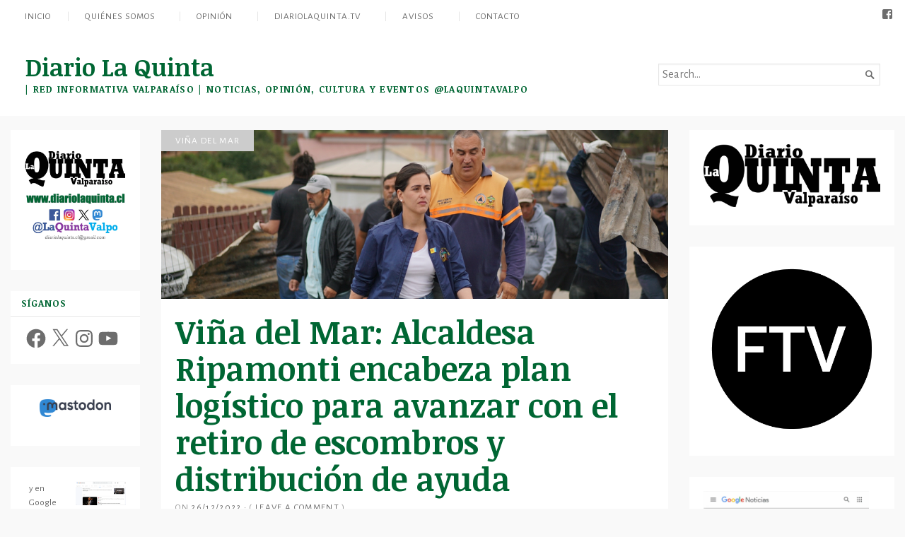

--- FILE ---
content_type: text/html; charset=UTF-8
request_url: https://diariolaquinta.cl/2022/12/26/vina-del-mar-alcaldesa-ripamonti-encabeza-plan-logistico-para-avanzar-con-el-retiro-de-escombros-y-distribucion-de-ayuda/
body_size: 65036
content:
<!DOCTYPE html>
<html dir="ltr" lang="es" prefix="og: https://ogp.me/ns#">
<head>
	<meta charset="UTF-8" />
	<meta http-equiv="Content-Type" content="text/html; charset=UTF-8" />
	<meta name="viewport" content="width=device-width, initial-scale=1.0">

	<title>Viña del Mar: Alcaldesa Ripamonti encabeza plan logístico para avanzar con el retiro de escombros y distribución de ayuda - Diario La Quinta</title>
<script type="text/javascript">
  WebFontConfig = {"google":{"families":["Noticia+Text:b:latin,latin-ext","Alegreya+Sans:r,i,b,bi:latin,latin-ext"]},"api_url":"https:\/\/fonts-api.wp.com\/css"};
  (function() {
    var wf = document.createElement('script');
    wf.src = 'https://diariolaquinta.cl/wp-content/mu-plugins/wpcomsh/vendor/automattic/custom-fonts/js/webfont.js';
    wf.type = 'text/javascript';
    wf.async = 'true';
    var s = document.getElementsByTagName('script')[0];
    s.parentNode.insertBefore(wf, s);
	})();
</script><style id="jetpack-custom-fonts-css">.wf-active body, .wf-active button, .wf-active input, .wf-active select, .wf-active textarea{font-family:"Alegreya Sans",sans-serif}.wf-active h1, .wf-active h2, .wf-active h3, .wf-active h4, .wf-active h5, .wf-active h6{font-family:"Noticia Text",serif;font-weight:700;font-style:normal}.wf-active h1{font-style:normal;font-weight:700}.wf-active .masthead h1.logo{font-style:normal;font-weight:700}.wf-active .masthead h2.description{font-style:normal;font-weight:700}.wf-active .primary-content .primary-wrapper .item .image-meta h2{font-style:normal;font-weight:700}.wf-active .showcase .item h2{font-style:normal;font-weight:700}.wf-active .main .main-post-list article h2{font-style:normal;font-weight:700}.wf-active .sidebar-category-summaries .item h3{font-style:normal;font-weight:700}.wf-active h2{font-style:normal;font-weight:700}.wf-active h3{font-style:normal;font-weight:700}.wf-active h4{font-style:normal;font-weight:700}.wf-active h5{font-style:normal;font-weight:700}.wf-active h6{font-style:normal;font-weight:700}</style>

		<!-- All in One SEO 4.9.3 - aioseo.com -->
	<meta name="description" content="Jefa comunal sigue trabajando en terreno con equipos municipales y llamó a quienes deseen ayudar que no obstruyan los caminos con vehículos para poder desarrollar labores de despeje de manera eficiente. La distribución de alimentos, juguetes, elementos de protección personal y la logística para despejar de escombros las zonas siniestradas en la parte alta de" />
	<meta name="robots" content="max-image-preview:large" />
	<meta name="author" content="editor"/>
	<link rel="canonical" href="https://diariolaquinta.cl/2022/12/26/vina-del-mar-alcaldesa-ripamonti-encabeza-plan-logistico-para-avanzar-con-el-retiro-de-escombros-y-distribucion-de-ayuda/" />
	<meta name="generator" content="All in One SEO (AIOSEO) 4.9.3" />
		<meta property="og:locale" content="es_ES" />
		<meta property="og:site_name" content="Diario La Quinta - | Red informativa Valparaíso | noticias, opinión, cultura y eventos @LaQuintaValpo" />
		<meta property="og:type" content="article" />
		<meta property="og:title" content="Viña del Mar: Alcaldesa Ripamonti encabeza plan logístico para avanzar con el retiro de escombros y distribución de ayuda - Diario La Quinta" />
		<meta property="og:description" content="Jefa comunal sigue trabajando en terreno con equipos municipales y llamó a quienes deseen ayudar que no obstruyan los caminos con vehículos para poder desarrollar labores de despeje de manera eficiente. La distribución de alimentos, juguetes, elementos de protección personal y la logística para despejar de escombros las zonas siniestradas en la parte alta de" />
		<meta property="og:url" content="https://diariolaquinta.cl/2022/12/26/vina-del-mar-alcaldesa-ripamonti-encabeza-plan-logistico-para-avanzar-con-el-retiro-de-escombros-y-distribucion-de-ayuda/" />
		<meta property="og:image" content="https://diariolaquinta.cl/wp-content/uploads/2022/12/alcaldesa-en-terreno-4.jpg" />
		<meta property="og:image:secure_url" content="https://diariolaquinta.cl/wp-content/uploads/2022/12/alcaldesa-en-terreno-4.jpg" />
		<meta property="og:image:width" content="1600" />
		<meta property="og:image:height" content="1070" />
		<meta property="article:published_time" content="2022-12-26T16:07:42+00:00" />
		<meta property="article:modified_time" content="2022-12-26T16:07:42+00:00" />
		<meta property="article:publisher" content="https://www.facebook.com/LaQuintaValpo" />
		<meta name="twitter:card" content="summary_large_image" />
		<meta name="twitter:site" content="@LaQuintaValpo" />
		<meta name="twitter:title" content="Viña del Mar: Alcaldesa Ripamonti encabeza plan logístico para avanzar con el retiro de escombros y distribución de ayuda - Diario La Quinta" />
		<meta name="twitter:description" content="Jefa comunal sigue trabajando en terreno con equipos municipales y llamó a quienes deseen ayudar que no obstruyan los caminos con vehículos para poder desarrollar labores de despeje de manera eficiente. La distribución de alimentos, juguetes, elementos de protección personal y la logística para despejar de escombros las zonas siniestradas en la parte alta de" />
		<meta name="twitter:image" content="https://diariolaquinta.cl/wp-content/uploads/2022/12/alcaldesa-en-terreno-4.jpg" />
		<script type="application/ld+json" class="aioseo-schema">
			{"@context":"https:\/\/schema.org","@graph":[{"@type":"BlogPosting","@id":"https:\/\/diariolaquinta.cl\/2022\/12\/26\/vina-del-mar-alcaldesa-ripamonti-encabeza-plan-logistico-para-avanzar-con-el-retiro-de-escombros-y-distribucion-de-ayuda\/#blogposting","name":"Vi\u00f1a del Mar: Alcaldesa Ripamonti encabeza plan log\u00edstico para avanzar con el retiro de escombros y distribuci\u00f3n de ayuda - Diario La Quinta","headline":"Vi\u00f1a del Mar: Alcaldesa Ripamonti encabeza plan log\u00edstico para avanzar con el retiro de escombros y distribuci\u00f3n de ayuda","author":{"@id":"https:\/\/diariolaquinta.cl\/author\/alsurdelnorte\/#author"},"publisher":{"@id":"https:\/\/diariolaquinta.cl\/#organization"},"image":{"@type":"ImageObject","url":"https:\/\/i0.wp.com\/diariolaquinta.cl\/wp-content\/uploads\/2022\/12\/alcaldesa-en-terreno-4.jpg?fit=1600%2C1070&ssl=1","width":1600,"height":1070},"datePublished":"2022-12-26T13:07:42-03:00","dateModified":"2022-12-26T13:07:42-03:00","inLanguage":"es-ES","mainEntityOfPage":{"@id":"https:\/\/diariolaquinta.cl\/2022\/12\/26\/vina-del-mar-alcaldesa-ripamonti-encabeza-plan-logistico-para-avanzar-con-el-retiro-de-escombros-y-distribucion-de-ayuda\/#webpage"},"isPartOf":{"@id":"https:\/\/diariolaquinta.cl\/2022\/12\/26\/vina-del-mar-alcaldesa-ripamonti-encabeza-plan-logistico-para-avanzar-con-el-retiro-de-escombros-y-distribucion-de-ayuda\/#webpage"},"articleSection":"Vi\u00f1a del Mar, Emergencias, Municipalidad"},{"@type":"BreadcrumbList","@id":"https:\/\/diariolaquinta.cl\/2022\/12\/26\/vina-del-mar-alcaldesa-ripamonti-encabeza-plan-logistico-para-avanzar-con-el-retiro-de-escombros-y-distribucion-de-ayuda\/#breadcrumblist","itemListElement":[{"@type":"ListItem","@id":"https:\/\/diariolaquinta.cl#listItem","position":1,"name":"Home","item":"https:\/\/diariolaquinta.cl","nextItem":{"@type":"ListItem","@id":"https:\/\/diariolaquinta.cl\/category\/vina-del-mar\/#listItem","name":"Vi\u00f1a del Mar"}},{"@type":"ListItem","@id":"https:\/\/diariolaquinta.cl\/category\/vina-del-mar\/#listItem","position":2,"name":"Vi\u00f1a del Mar","item":"https:\/\/diariolaquinta.cl\/category\/vina-del-mar\/","nextItem":{"@type":"ListItem","@id":"https:\/\/diariolaquinta.cl\/2022\/12\/26\/vina-del-mar-alcaldesa-ripamonti-encabeza-plan-logistico-para-avanzar-con-el-retiro-de-escombros-y-distribucion-de-ayuda\/#listItem","name":"Vi\u00f1a del Mar: Alcaldesa Ripamonti encabeza plan log\u00edstico para avanzar con el retiro de escombros y distribuci\u00f3n de ayuda"},"previousItem":{"@type":"ListItem","@id":"https:\/\/diariolaquinta.cl#listItem","name":"Home"}},{"@type":"ListItem","@id":"https:\/\/diariolaquinta.cl\/2022\/12\/26\/vina-del-mar-alcaldesa-ripamonti-encabeza-plan-logistico-para-avanzar-con-el-retiro-de-escombros-y-distribucion-de-ayuda\/#listItem","position":3,"name":"Vi\u00f1a del Mar: Alcaldesa Ripamonti encabeza plan log\u00edstico para avanzar con el retiro de escombros y distribuci\u00f3n de ayuda","previousItem":{"@type":"ListItem","@id":"https:\/\/diariolaquinta.cl\/category\/vina-del-mar\/#listItem","name":"Vi\u00f1a del Mar"}}]},{"@type":"Organization","@id":"https:\/\/diariolaquinta.cl\/#organization","name":"Diario La Quinta","description":"| Red informativa Valpara\u00edso | noticias, opini\u00f3n, cultura y eventos @LaQuintaValpo","url":"https:\/\/diariolaquinta.cl\/","logo":{"@type":"ImageObject","url":"https:\/\/i0.wp.com\/diariolaquinta.cl\/wp-content\/uploads\/2023\/09\/cropped-LaQuinta_logo11_round.png?fit=512%2C512&ssl=1","@id":"https:\/\/diariolaquinta.cl\/2022\/12\/26\/vina-del-mar-alcaldesa-ripamonti-encabeza-plan-logistico-para-avanzar-con-el-retiro-de-escombros-y-distribucion-de-ayuda\/#organizationLogo","width":512,"height":512},"image":{"@id":"https:\/\/diariolaquinta.cl\/2022\/12\/26\/vina-del-mar-alcaldesa-ripamonti-encabeza-plan-logistico-para-avanzar-con-el-retiro-de-escombros-y-distribucion-de-ayuda\/#organizationLogo"},"sameAs":["https:\/\/www.instagram.com\/laquintavalpo\/"]},{"@type":"Person","@id":"https:\/\/diariolaquinta.cl\/author\/alsurdelnorte\/#author","url":"https:\/\/diariolaquinta.cl\/author\/alsurdelnorte\/","name":"editor","image":{"@type":"ImageObject","@id":"https:\/\/diariolaquinta.cl\/2022\/12\/26\/vina-del-mar-alcaldesa-ripamonti-encabeza-plan-logistico-para-avanzar-con-el-retiro-de-escombros-y-distribucion-de-ayuda\/#authorImage","url":"https:\/\/secure.gravatar.com\/avatar\/683deaed1afe7279256a9739c4b295cbc86f48be4f1ab8eab8a926e3e1053a85?s=96&d=blank&r=g","width":96,"height":96,"caption":"editor"}},{"@type":"WebPage","@id":"https:\/\/diariolaquinta.cl\/2022\/12\/26\/vina-del-mar-alcaldesa-ripamonti-encabeza-plan-logistico-para-avanzar-con-el-retiro-de-escombros-y-distribucion-de-ayuda\/#webpage","url":"https:\/\/diariolaquinta.cl\/2022\/12\/26\/vina-del-mar-alcaldesa-ripamonti-encabeza-plan-logistico-para-avanzar-con-el-retiro-de-escombros-y-distribucion-de-ayuda\/","name":"Vi\u00f1a del Mar: Alcaldesa Ripamonti encabeza plan log\u00edstico para avanzar con el retiro de escombros y distribuci\u00f3n de ayuda - Diario La Quinta","description":"Jefa comunal sigue trabajando en terreno con equipos municipales y llam\u00f3 a quienes deseen ayudar que no obstruyan los caminos con veh\u00edculos para poder desarrollar labores de despeje de manera eficiente. La distribuci\u00f3n de alimentos, juguetes, elementos de protecci\u00f3n personal y la log\u00edstica para despejar de escombros las zonas siniestradas en la parte alta de","inLanguage":"es-ES","isPartOf":{"@id":"https:\/\/diariolaquinta.cl\/#website"},"breadcrumb":{"@id":"https:\/\/diariolaquinta.cl\/2022\/12\/26\/vina-del-mar-alcaldesa-ripamonti-encabeza-plan-logistico-para-avanzar-con-el-retiro-de-escombros-y-distribucion-de-ayuda\/#breadcrumblist"},"author":{"@id":"https:\/\/diariolaquinta.cl\/author\/alsurdelnorte\/#author"},"creator":{"@id":"https:\/\/diariolaquinta.cl\/author\/alsurdelnorte\/#author"},"image":{"@type":"ImageObject","url":"https:\/\/i0.wp.com\/diariolaquinta.cl\/wp-content\/uploads\/2022\/12\/alcaldesa-en-terreno-4.jpg?fit=1600%2C1070&ssl=1","@id":"https:\/\/diariolaquinta.cl\/2022\/12\/26\/vina-del-mar-alcaldesa-ripamonti-encabeza-plan-logistico-para-avanzar-con-el-retiro-de-escombros-y-distribucion-de-ayuda\/#mainImage","width":1600,"height":1070},"primaryImageOfPage":{"@id":"https:\/\/diariolaquinta.cl\/2022\/12\/26\/vina-del-mar-alcaldesa-ripamonti-encabeza-plan-logistico-para-avanzar-con-el-retiro-de-escombros-y-distribucion-de-ayuda\/#mainImage"},"datePublished":"2022-12-26T13:07:42-03:00","dateModified":"2022-12-26T13:07:42-03:00"},{"@type":"WebSite","@id":"https:\/\/diariolaquinta.cl\/#website","url":"https:\/\/diariolaquinta.cl\/","name":"Diario La Quinta","description":"| Red informativa Valpara\u00edso | noticias, opini\u00f3n, cultura y eventos @LaQuintaValpo","inLanguage":"es-ES","publisher":{"@id":"https:\/\/diariolaquinta.cl\/#organization"}}]}
		</script>
		<!-- All in One SEO -->

<link rel='dns-prefetch' href='//secure.gravatar.com' />
<link rel='dns-prefetch' href='//stats.wp.com' />
<link rel='dns-prefetch' href='//fonts-api.wp.com' />
<link rel='dns-prefetch' href='//widgets.wp.com' />
<link rel='dns-prefetch' href='//jetpack.wordpress.com' />
<link rel='dns-prefetch' href='//s0.wp.com' />
<link rel='dns-prefetch' href='//public-api.wordpress.com' />
<link rel='dns-prefetch' href='//0.gravatar.com' />
<link rel='dns-prefetch' href='//1.gravatar.com' />
<link rel='dns-prefetch' href='//2.gravatar.com' />
<link rel='preconnect' href='//i0.wp.com' />
<link rel='preconnect' href='//c0.wp.com' />
<link rel="alternate" type="application/rss+xml" title="Diario La Quinta &raquo; Feed" href="https://diariolaquinta.cl/feed/" />
<link rel="alternate" type="application/rss+xml" title="Diario La Quinta &raquo; Feed de los comentarios" href="https://diariolaquinta.cl/comments/feed/" />
<link rel="alternate" type="application/rss+xml" title="Diario La Quinta &raquo; Comentario Viña del Mar: Alcaldesa Ripamonti encabeza plan logístico para avanzar con el retiro de escombros y distribución de ayuda del feed" href="https://diariolaquinta.cl/2022/12/26/vina-del-mar-alcaldesa-ripamonti-encabeza-plan-logistico-para-avanzar-con-el-retiro-de-escombros-y-distribucion-de-ayuda/feed/" />
<link rel="alternate" title="oEmbed (JSON)" type="application/json+oembed" href="https://diariolaquinta.cl/wp-json/oembed/1.0/embed?url=https%3A%2F%2Fdiariolaquinta.cl%2F2022%2F12%2F26%2Fvina-del-mar-alcaldesa-ripamonti-encabeza-plan-logistico-para-avanzar-con-el-retiro-de-escombros-y-distribucion-de-ayuda%2F" />
<link rel="alternate" title="oEmbed (XML)" type="text/xml+oembed" href="https://diariolaquinta.cl/wp-json/oembed/1.0/embed?url=https%3A%2F%2Fdiariolaquinta.cl%2F2022%2F12%2F26%2Fvina-del-mar-alcaldesa-ripamonti-encabeza-plan-logistico-para-avanzar-con-el-retiro-de-escombros-y-distribucion-de-ayuda%2F&#038;format=xml" />
		<!-- This site uses the Google Analytics by MonsterInsights plugin v9.11.1 - Using Analytics tracking - https://www.monsterinsights.com/ -->
							<script src="//www.googletagmanager.com/gtag/js?id=G-0QKC7MHN3T"  data-cfasync="false" data-wpfc-render="false" type="text/javascript" async></script>
			<script data-cfasync="false" data-wpfc-render="false" type="text/javascript">
				var mi_version = '9.11.1';
				var mi_track_user = true;
				var mi_no_track_reason = '';
								var MonsterInsightsDefaultLocations = {"page_location":"https:\/\/diariolaquinta.cl\/2022\/12\/26\/vina-del-mar-alcaldesa-ripamonti-encabeza-plan-logistico-para-avanzar-con-el-retiro-de-escombros-y-distribucion-de-ayuda\/","page_referrer":"https:\/\/diariolaquinta.cl\/2022\/12\/26\/vina-del-mar-alcaldesa-ripamonti-encabeza-plan-logistico-para-avanzar-con-el-retiro-de-escombros-y-distribucion-de-ayuda"};
								if ( typeof MonsterInsightsPrivacyGuardFilter === 'function' ) {
					var MonsterInsightsLocations = (typeof MonsterInsightsExcludeQuery === 'object') ? MonsterInsightsPrivacyGuardFilter( MonsterInsightsExcludeQuery ) : MonsterInsightsPrivacyGuardFilter( MonsterInsightsDefaultLocations );
				} else {
					var MonsterInsightsLocations = (typeof MonsterInsightsExcludeQuery === 'object') ? MonsterInsightsExcludeQuery : MonsterInsightsDefaultLocations;
				}

								var disableStrs = [
										'ga-disable-G-0QKC7MHN3T',
									];

				/* Function to detect opted out users */
				function __gtagTrackerIsOptedOut() {
					for (var index = 0; index < disableStrs.length; index++) {
						if (document.cookie.indexOf(disableStrs[index] + '=true') > -1) {
							return true;
						}
					}

					return false;
				}

				/* Disable tracking if the opt-out cookie exists. */
				if (__gtagTrackerIsOptedOut()) {
					for (var index = 0; index < disableStrs.length; index++) {
						window[disableStrs[index]] = true;
					}
				}

				/* Opt-out function */
				function __gtagTrackerOptout() {
					for (var index = 0; index < disableStrs.length; index++) {
						document.cookie = disableStrs[index] + '=true; expires=Thu, 31 Dec 2099 23:59:59 UTC; path=/';
						window[disableStrs[index]] = true;
					}
				}

				if ('undefined' === typeof gaOptout) {
					function gaOptout() {
						__gtagTrackerOptout();
					}
				}
								window.dataLayer = window.dataLayer || [];

				window.MonsterInsightsDualTracker = {
					helpers: {},
					trackers: {},
				};
				if (mi_track_user) {
					function __gtagDataLayer() {
						dataLayer.push(arguments);
					}

					function __gtagTracker(type, name, parameters) {
						if (!parameters) {
							parameters = {};
						}

						if (parameters.send_to) {
							__gtagDataLayer.apply(null, arguments);
							return;
						}

						if (type === 'event') {
														parameters.send_to = monsterinsights_frontend.v4_id;
							var hookName = name;
							if (typeof parameters['event_category'] !== 'undefined') {
								hookName = parameters['event_category'] + ':' + name;
							}

							if (typeof MonsterInsightsDualTracker.trackers[hookName] !== 'undefined') {
								MonsterInsightsDualTracker.trackers[hookName](parameters);
							} else {
								__gtagDataLayer('event', name, parameters);
							}
							
						} else {
							__gtagDataLayer.apply(null, arguments);
						}
					}

					__gtagTracker('js', new Date());
					__gtagTracker('set', {
						'developer_id.dZGIzZG': true,
											});
					if ( MonsterInsightsLocations.page_location ) {
						__gtagTracker('set', MonsterInsightsLocations);
					}
										__gtagTracker('config', 'G-0QKC7MHN3T', {"forceSSL":"true","link_attribution":"true"} );
										window.gtag = __gtagTracker;										(function () {
						/* https://developers.google.com/analytics/devguides/collection/analyticsjs/ */
						/* ga and __gaTracker compatibility shim. */
						var noopfn = function () {
							return null;
						};
						var newtracker = function () {
							return new Tracker();
						};
						var Tracker = function () {
							return null;
						};
						var p = Tracker.prototype;
						p.get = noopfn;
						p.set = noopfn;
						p.send = function () {
							var args = Array.prototype.slice.call(arguments);
							args.unshift('send');
							__gaTracker.apply(null, args);
						};
						var __gaTracker = function () {
							var len = arguments.length;
							if (len === 0) {
								return;
							}
							var f = arguments[len - 1];
							if (typeof f !== 'object' || f === null || typeof f.hitCallback !== 'function') {
								if ('send' === arguments[0]) {
									var hitConverted, hitObject = false, action;
									if ('event' === arguments[1]) {
										if ('undefined' !== typeof arguments[3]) {
											hitObject = {
												'eventAction': arguments[3],
												'eventCategory': arguments[2],
												'eventLabel': arguments[4],
												'value': arguments[5] ? arguments[5] : 1,
											}
										}
									}
									if ('pageview' === arguments[1]) {
										if ('undefined' !== typeof arguments[2]) {
											hitObject = {
												'eventAction': 'page_view',
												'page_path': arguments[2],
											}
										}
									}
									if (typeof arguments[2] === 'object') {
										hitObject = arguments[2];
									}
									if (typeof arguments[5] === 'object') {
										Object.assign(hitObject, arguments[5]);
									}
									if ('undefined' !== typeof arguments[1].hitType) {
										hitObject = arguments[1];
										if ('pageview' === hitObject.hitType) {
											hitObject.eventAction = 'page_view';
										}
									}
									if (hitObject) {
										action = 'timing' === arguments[1].hitType ? 'timing_complete' : hitObject.eventAction;
										hitConverted = mapArgs(hitObject);
										__gtagTracker('event', action, hitConverted);
									}
								}
								return;
							}

							function mapArgs(args) {
								var arg, hit = {};
								var gaMap = {
									'eventCategory': 'event_category',
									'eventAction': 'event_action',
									'eventLabel': 'event_label',
									'eventValue': 'event_value',
									'nonInteraction': 'non_interaction',
									'timingCategory': 'event_category',
									'timingVar': 'name',
									'timingValue': 'value',
									'timingLabel': 'event_label',
									'page': 'page_path',
									'location': 'page_location',
									'title': 'page_title',
									'referrer' : 'page_referrer',
								};
								for (arg in args) {
																		if (!(!args.hasOwnProperty(arg) || !gaMap.hasOwnProperty(arg))) {
										hit[gaMap[arg]] = args[arg];
									} else {
										hit[arg] = args[arg];
									}
								}
								return hit;
							}

							try {
								f.hitCallback();
							} catch (ex) {
							}
						};
						__gaTracker.create = newtracker;
						__gaTracker.getByName = newtracker;
						__gaTracker.getAll = function () {
							return [];
						};
						__gaTracker.remove = noopfn;
						__gaTracker.loaded = true;
						window['__gaTracker'] = __gaTracker;
					})();
									} else {
										console.log("");
					(function () {
						function __gtagTracker() {
							return null;
						}

						window['__gtagTracker'] = __gtagTracker;
						window['gtag'] = __gtagTracker;
					})();
									}
			</script>
							<!-- / Google Analytics by MonsterInsights -->
		<link rel='stylesheet' id='all-css-fc89b527f8e4c36943306ba50632e7f2' href='https://diariolaquinta.cl/_static/??-eJyNUVtOAzEMvBBpQEItfCB+KnEADoCyibUbmsRR7LD09ni7XdrtQ+1PZMfjGY/dZ2UxMSTWOdTWJ9LfwNnYjY7oagDSBYJhcCoj8Um2sEQP/YGCO4jSYbuCydsAmng7UAhMg/OMRTUB7easMVY1yffZYqRO/0ByWLSpjNEwe6sZfllF4TGq964FVkf0+58Bc0p+YJapQyC9e5WgriHbKmkDpdVN9cH928CYMQmQxp9r7RZHl9onG6qTzjVksQPJekk+cG2c2+rPkXWUGLZKZ6NfXug13elyX6KrW0hQvEDocniLZDq/mI6j5dqQLT6zx6SkaoKSYF++UL1XIPgN3FjozNj+JEd689loEX26V5w6U8DtzjGEPrV3zUBovfgP2CLNkkn7Pb49rZar15fH1fL5D7qwTvU=' type='text/css' media='all' />
<style id='wp-polls-inline-css'>
.wp-polls .pollbar {
	margin: 1px;
	font-size: 6px;
	line-height: 8px;
	height: 8px;
	background-image: url('https://diariolaquinta.cl/wp-content/plugins/wp-polls/images/default/pollbg.gif');
	border: 1px solid #c8c8c8;
}

/*# sourceURL=wp-polls-inline-css */
</style>
<style id='broadsheet-style-inline-css'>
.postmetadata .text-by, .postmetadata .author { clip: rect(1px, 1px, 1px, 1px); height: 1px; position: absolute; overflow: hidden; width: 1px; }
/*# sourceURL=broadsheet-style-inline-css */
</style>
<style id='wp-img-auto-sizes-contain-inline-css'>
img:is([sizes=auto i],[sizes^="auto," i]){contain-intrinsic-size:3000px 1500px}
/*# sourceURL=wp-img-auto-sizes-contain-inline-css */
</style>
<style id='wp-emoji-styles-inline-css'>

	img.wp-smiley, img.emoji {
		display: inline !important;
		border: none !important;
		box-shadow: none !important;
		height: 1em !important;
		width: 1em !important;
		margin: 0 0.07em !important;
		vertical-align: -0.1em !important;
		background: none !important;
		padding: 0 !important;
	}
/*# sourceURL=wp-emoji-styles-inline-css */
</style>
<style id='wp-block-library-inline-css'>
:root{--wp-block-synced-color:#7a00df;--wp-block-synced-color--rgb:122,0,223;--wp-bound-block-color:var(--wp-block-synced-color);--wp-editor-canvas-background:#ddd;--wp-admin-theme-color:#007cba;--wp-admin-theme-color--rgb:0,124,186;--wp-admin-theme-color-darker-10:#006ba1;--wp-admin-theme-color-darker-10--rgb:0,107,160.5;--wp-admin-theme-color-darker-20:#005a87;--wp-admin-theme-color-darker-20--rgb:0,90,135;--wp-admin-border-width-focus:2px}@media (min-resolution:192dpi){:root{--wp-admin-border-width-focus:1.5px}}.wp-element-button{cursor:pointer}:root .has-very-light-gray-background-color{background-color:#eee}:root .has-very-dark-gray-background-color{background-color:#313131}:root .has-very-light-gray-color{color:#eee}:root .has-very-dark-gray-color{color:#313131}:root .has-vivid-green-cyan-to-vivid-cyan-blue-gradient-background{background:linear-gradient(135deg,#00d084,#0693e3)}:root .has-purple-crush-gradient-background{background:linear-gradient(135deg,#34e2e4,#4721fb 50%,#ab1dfe)}:root .has-hazy-dawn-gradient-background{background:linear-gradient(135deg,#faaca8,#dad0ec)}:root .has-subdued-olive-gradient-background{background:linear-gradient(135deg,#fafae1,#67a671)}:root .has-atomic-cream-gradient-background{background:linear-gradient(135deg,#fdd79a,#004a59)}:root .has-nightshade-gradient-background{background:linear-gradient(135deg,#330968,#31cdcf)}:root .has-midnight-gradient-background{background:linear-gradient(135deg,#020381,#2874fc)}:root{--wp--preset--font-size--normal:16px;--wp--preset--font-size--huge:42px}.has-regular-font-size{font-size:1em}.has-larger-font-size{font-size:2.625em}.has-normal-font-size{font-size:var(--wp--preset--font-size--normal)}.has-huge-font-size{font-size:var(--wp--preset--font-size--huge)}:root .has-text-align-center{text-align:center}:root .has-text-align-left{text-align:left}:root .has-text-align-right{text-align:right}.has-fit-text{white-space:nowrap!important}#end-resizable-editor-section{display:none}.aligncenter{clear:both}.items-justified-left{justify-content:flex-start}.items-justified-center{justify-content:center}.items-justified-right{justify-content:flex-end}.items-justified-space-between{justify-content:space-between}.screen-reader-text{word-wrap:normal!important;border:0;clip-path:inset(50%);height:1px;margin:-1px;overflow:hidden;padding:0;position:absolute;width:1px}.screen-reader-text:focus{background-color:#ddd;clip-path:none;color:#444;display:block;font-size:1em;height:auto;left:5px;line-height:normal;padding:15px 23px 14px;text-decoration:none;top:5px;width:auto;z-index:100000}html :where(.has-border-color){border-style:solid}html :where([style*=border-top-color]){border-top-style:solid}html :where([style*=border-right-color]){border-right-style:solid}html :where([style*=border-bottom-color]){border-bottom-style:solid}html :where([style*=border-left-color]){border-left-style:solid}html :where([style*=border-width]){border-style:solid}html :where([style*=border-top-width]){border-top-style:solid}html :where([style*=border-right-width]){border-right-style:solid}html :where([style*=border-bottom-width]){border-bottom-style:solid}html :where([style*=border-left-width]){border-left-style:solid}html :where(img[class*=wp-image-]){height:auto;max-width:100%}:where(figure){margin:0 0 1em}html :where(.is-position-sticky){--wp-admin--admin-bar--position-offset:var(--wp-admin--admin-bar--height,0px)}@media screen and (max-width:600px){html :where(.is-position-sticky){--wp-admin--admin-bar--position-offset:0px}}
.has-text-align-justify{text-align:justify;}

/*# sourceURL=wp-block-library-inline-css */
</style><link rel='stylesheet' id='all-css-f374c4b3787a2154985ec6b5491900ad' href='https://diariolaquinta.cl/_static/??-eJydzMsKgCAQQNEfyqYHPTbRt6TJJE0qjiL+fUGL9i0vF072QjkbtY3gKaGxDJielDogyGRoB46FNIMkp05BRoYtFMDgkn9XrZir/NM59LYbi5+0Xks7jf0wds0w3xuNO2o=' type='text/css' media='all' />
<style id='wp-block-paragraph-inline-css'>
.is-small-text{font-size:.875em}.is-regular-text{font-size:1em}.is-large-text{font-size:2.25em}.is-larger-text{font-size:3em}.has-drop-cap:not(:focus):first-letter{float:left;font-size:8.4em;font-style:normal;font-weight:100;line-height:.68;margin:.05em .1em 0 0;text-transform:uppercase}body.rtl .has-drop-cap:not(:focus):first-letter{float:none;margin-left:.1em}p.has-drop-cap.has-background{overflow:hidden}:root :where(p.has-background){padding:1.25em 2.375em}:where(p.has-text-color:not(.has-link-color)) a{color:inherit}p.has-text-align-left[style*="writing-mode:vertical-lr"],p.has-text-align-right[style*="writing-mode:vertical-rl"]{rotate:180deg}
/*# sourceURL=https://diariolaquinta.cl/wp-content/plugins/gutenberg/build/styles/block-library/paragraph/style.css */
</style>
<style id='wp-block-image-inline-css'>
.wp-block-image>a,.wp-block-image>figure>a{display:inline-block}.wp-block-image img{box-sizing:border-box;height:auto;max-width:100%;vertical-align:bottom}@media not (prefers-reduced-motion){.wp-block-image img.hide{visibility:hidden}.wp-block-image img.show{animation:show-content-image .4s}}.wp-block-image[style*=border-radius] img,.wp-block-image[style*=border-radius]>a{border-radius:inherit}.wp-block-image.has-custom-border img{box-sizing:border-box}.wp-block-image.aligncenter{text-align:center}.wp-block-image.alignfull>a,.wp-block-image.alignwide>a{width:100%}.wp-block-image.alignfull img,.wp-block-image.alignwide img{height:auto;width:100%}.wp-block-image .aligncenter,.wp-block-image .alignleft,.wp-block-image .alignright,.wp-block-image.aligncenter,.wp-block-image.alignleft,.wp-block-image.alignright{display:table}.wp-block-image .aligncenter>figcaption,.wp-block-image .alignleft>figcaption,.wp-block-image .alignright>figcaption,.wp-block-image.aligncenter>figcaption,.wp-block-image.alignleft>figcaption,.wp-block-image.alignright>figcaption{caption-side:bottom;display:table-caption}.wp-block-image .alignleft{float:left;margin:.5em 1em .5em 0}.wp-block-image .alignright{float:right;margin:.5em 0 .5em 1em}.wp-block-image .aligncenter{margin-left:auto;margin-right:auto}.wp-block-image :where(figcaption){margin-bottom:1em;margin-top:.5em}.wp-block-image.is-style-circle-mask img{border-radius:9999px}@supports ((-webkit-mask-image:none) or (mask-image:none)) or (-webkit-mask-image:none){.wp-block-image.is-style-circle-mask img{border-radius:0;-webkit-mask-image:url('data:image/svg+xml;utf8,<svg viewBox="0 0 100 100" xmlns="http://www.w3.org/2000/svg"><circle cx="50" cy="50" r="50"/></svg>');mask-image:url('data:image/svg+xml;utf8,<svg viewBox="0 0 100 100" xmlns="http://www.w3.org/2000/svg"><circle cx="50" cy="50" r="50"/></svg>');mask-mode:alpha;-webkit-mask-position:center;mask-position:center;-webkit-mask-repeat:no-repeat;mask-repeat:no-repeat;-webkit-mask-size:contain;mask-size:contain}}:root :where(.wp-block-image.is-style-rounded img,.wp-block-image .is-style-rounded img){border-radius:9999px}.wp-block-image figure{margin:0}.wp-lightbox-container{display:flex;flex-direction:column;position:relative}.wp-lightbox-container img{cursor:zoom-in}.wp-lightbox-container img:hover+button{opacity:1}.wp-lightbox-container button{align-items:center;backdrop-filter:blur(16px) saturate(180%);background-color:#5a5a5a40;border:none;border-radius:4px;cursor:zoom-in;display:flex;height:20px;justify-content:center;opacity:0;padding:0;position:absolute;right:16px;text-align:center;top:16px;width:20px;z-index:100}@media not (prefers-reduced-motion){.wp-lightbox-container button{transition:opacity .2s ease}}.wp-lightbox-container button:focus-visible{outline:3px auto #5a5a5a40;outline:3px auto -webkit-focus-ring-color;outline-offset:3px}.wp-lightbox-container button:hover{cursor:pointer;opacity:1}.wp-lightbox-container button:focus{opacity:1}.wp-lightbox-container button:focus,.wp-lightbox-container button:hover,.wp-lightbox-container button:not(:hover):not(:active):not(.has-background){background-color:#5a5a5a40;border:none}.wp-lightbox-overlay{box-sizing:border-box;cursor:zoom-out;height:100vh;left:0;overflow:hidden;position:fixed;top:0;visibility:hidden;width:100%;z-index:100000}.wp-lightbox-overlay .close-button{align-items:center;cursor:pointer;display:flex;justify-content:center;min-height:40px;min-width:40px;padding:0;position:absolute;right:calc(env(safe-area-inset-right) + 16px);top:calc(env(safe-area-inset-top) + 16px);z-index:5000000}.wp-lightbox-overlay .close-button:focus,.wp-lightbox-overlay .close-button:hover,.wp-lightbox-overlay .close-button:not(:hover):not(:active):not(.has-background){background:none;border:none}.wp-lightbox-overlay .lightbox-image-container{height:var(--wp--lightbox-container-height);left:50%;overflow:hidden;position:absolute;top:50%;transform:translate(-50%,-50%);transform-origin:top left;width:var(--wp--lightbox-container-width);z-index:9999999999}.wp-lightbox-overlay .wp-block-image{align-items:center;box-sizing:border-box;display:flex;height:100%;justify-content:center;margin:0;position:relative;transform-origin:0 0;width:100%;z-index:3000000}.wp-lightbox-overlay .wp-block-image img{height:var(--wp--lightbox-image-height);min-height:var(--wp--lightbox-image-height);min-width:var(--wp--lightbox-image-width);width:var(--wp--lightbox-image-width)}.wp-lightbox-overlay .wp-block-image figcaption{display:none}.wp-lightbox-overlay button{background:none;border:none}.wp-lightbox-overlay .scrim{background-color:#fff;height:100%;opacity:.9;position:absolute;width:100%;z-index:2000000}.wp-lightbox-overlay.active{visibility:visible}@media not (prefers-reduced-motion){.wp-lightbox-overlay.active{animation:turn-on-visibility .25s both}.wp-lightbox-overlay.active img{animation:turn-on-visibility .35s both}.wp-lightbox-overlay.show-closing-animation:not(.active){animation:turn-off-visibility .35s both}.wp-lightbox-overlay.show-closing-animation:not(.active) img{animation:turn-off-visibility .25s both}.wp-lightbox-overlay.zoom.active{animation:none;opacity:1;visibility:visible}.wp-lightbox-overlay.zoom.active .lightbox-image-container{animation:lightbox-zoom-in .4s}.wp-lightbox-overlay.zoom.active .lightbox-image-container img{animation:none}.wp-lightbox-overlay.zoom.active .scrim{animation:turn-on-visibility .4s forwards}.wp-lightbox-overlay.zoom.show-closing-animation:not(.active){animation:none}.wp-lightbox-overlay.zoom.show-closing-animation:not(.active) .lightbox-image-container{animation:lightbox-zoom-out .4s}.wp-lightbox-overlay.zoom.show-closing-animation:not(.active) .lightbox-image-container img{animation:none}.wp-lightbox-overlay.zoom.show-closing-animation:not(.active) .scrim{animation:turn-off-visibility .4s forwards}}@keyframes show-content-image{0%{visibility:hidden}99%{visibility:hidden}to{visibility:visible}}@keyframes turn-on-visibility{0%{opacity:0}to{opacity:1}}@keyframes turn-off-visibility{0%{opacity:1;visibility:visible}99%{opacity:0;visibility:visible}to{opacity:0;visibility:hidden}}@keyframes lightbox-zoom-in{0%{transform:translate(calc((-100vw + var(--wp--lightbox-scrollbar-width))/2 + var(--wp--lightbox-initial-left-position)),calc(-50vh + var(--wp--lightbox-initial-top-position))) scale(var(--wp--lightbox-scale))}to{transform:translate(-50%,-50%) scale(1)}}@keyframes lightbox-zoom-out{0%{transform:translate(-50%,-50%) scale(1);visibility:visible}99%{visibility:visible}to{transform:translate(calc((-100vw + var(--wp--lightbox-scrollbar-width))/2 + var(--wp--lightbox-initial-left-position)),calc(-50vh + var(--wp--lightbox-initial-top-position))) scale(var(--wp--lightbox-scale));visibility:hidden}}
/*# sourceURL=https://diariolaquinta.cl/wp-content/plugins/gutenberg/build/styles/block-library/image/style.css */
</style>
<style id='wp-block-media-text-inline-css'>
.wp-block-media-text{box-sizing:border-box;direction:ltr;display:grid;grid-template-columns:50% 1fr;grid-template-rows:auto}.wp-block-media-text.has-media-on-the-right{grid-template-columns:1fr 50%}.wp-block-media-text.is-vertically-aligned-top>.wp-block-media-text__content,.wp-block-media-text.is-vertically-aligned-top>.wp-block-media-text__media{align-self:start}.wp-block-media-text.is-vertically-aligned-center>.wp-block-media-text__content,.wp-block-media-text.is-vertically-aligned-center>.wp-block-media-text__media,.wp-block-media-text>.wp-block-media-text__content,.wp-block-media-text>.wp-block-media-text__media{align-self:center}.wp-block-media-text.is-vertically-aligned-bottom>.wp-block-media-text__content,.wp-block-media-text.is-vertically-aligned-bottom>.wp-block-media-text__media{align-self:end}.wp-block-media-text>.wp-block-media-text__media{grid-column:1;grid-row:1;margin:0}.wp-block-media-text>.wp-block-media-text__content{direction:ltr;grid-column:2;grid-row:1;padding:0 8%;word-break:break-word}.wp-block-media-text.has-media-on-the-right>.wp-block-media-text__media{grid-column:2;grid-row:1}.wp-block-media-text.has-media-on-the-right>.wp-block-media-text__content{grid-column:1;grid-row:1}.wp-block-media-text__media a{display:block}.wp-block-media-text__media img,.wp-block-media-text__media video{height:auto;max-width:unset;vertical-align:middle;width:100%}.wp-block-media-text.is-image-fill>.wp-block-media-text__media{background-size:cover;height:100%;min-height:250px}.wp-block-media-text.is-image-fill>.wp-block-media-text__media>a{display:block;height:100%}.wp-block-media-text.is-image-fill>.wp-block-media-text__media img{clip:rect(0,0,0,0);border:0;height:1px;margin:-1px;overflow:hidden;padding:0;position:absolute;width:1px}.wp-block-media-text.is-image-fill-element>.wp-block-media-text__media{height:100%;min-height:250px}.wp-block-media-text.is-image-fill-element>.wp-block-media-text__media>a{display:block;height:100%}.wp-block-media-text.is-image-fill-element>.wp-block-media-text__media img{height:100%;object-fit:cover;width:100%}@media (max-width:600px){.wp-block-media-text.is-stacked-on-mobile{grid-template-columns:100%!important}.wp-block-media-text.is-stacked-on-mobile>.wp-block-media-text__media{grid-column:1;grid-row:1}.wp-block-media-text.is-stacked-on-mobile>.wp-block-media-text__content{grid-column:1;grid-row:2}}
/*# sourceURL=https://diariolaquinta.cl/wp-content/plugins/gutenberg/build/styles/block-library/media-text/style.css */
</style>
<style id='global-styles-inline-css'>
:root{--wp--preset--aspect-ratio--square: 1;--wp--preset--aspect-ratio--4-3: 4/3;--wp--preset--aspect-ratio--3-4: 3/4;--wp--preset--aspect-ratio--3-2: 3/2;--wp--preset--aspect-ratio--2-3: 2/3;--wp--preset--aspect-ratio--16-9: 16/9;--wp--preset--aspect-ratio--9-16: 9/16;--wp--preset--color--black: #000000;--wp--preset--color--cyan-bluish-gray: #abb8c3;--wp--preset--color--white: #ffffff;--wp--preset--color--pale-pink: #f78da7;--wp--preset--color--vivid-red: #cf2e2e;--wp--preset--color--luminous-vivid-orange: #ff6900;--wp--preset--color--luminous-vivid-amber: #fcb900;--wp--preset--color--light-green-cyan: #7bdcb5;--wp--preset--color--vivid-green-cyan: #00d084;--wp--preset--color--pale-cyan-blue: #8ed1fc;--wp--preset--color--vivid-cyan-blue: #0693e3;--wp--preset--color--vivid-purple: #9b51e0;--wp--preset--gradient--vivid-cyan-blue-to-vivid-purple: linear-gradient(135deg,rgb(6,147,227) 0%,rgb(155,81,224) 100%);--wp--preset--gradient--light-green-cyan-to-vivid-green-cyan: linear-gradient(135deg,rgb(122,220,180) 0%,rgb(0,208,130) 100%);--wp--preset--gradient--luminous-vivid-amber-to-luminous-vivid-orange: linear-gradient(135deg,rgb(252,185,0) 0%,rgb(255,105,0) 100%);--wp--preset--gradient--luminous-vivid-orange-to-vivid-red: linear-gradient(135deg,rgb(255,105,0) 0%,rgb(207,46,46) 100%);--wp--preset--gradient--very-light-gray-to-cyan-bluish-gray: linear-gradient(135deg,rgb(238,238,238) 0%,rgb(169,184,195) 100%);--wp--preset--gradient--cool-to-warm-spectrum: linear-gradient(135deg,rgb(74,234,220) 0%,rgb(151,120,209) 20%,rgb(207,42,186) 40%,rgb(238,44,130) 60%,rgb(251,105,98) 80%,rgb(254,248,76) 100%);--wp--preset--gradient--blush-light-purple: linear-gradient(135deg,rgb(255,206,236) 0%,rgb(152,150,240) 100%);--wp--preset--gradient--blush-bordeaux: linear-gradient(135deg,rgb(254,205,165) 0%,rgb(254,45,45) 50%,rgb(107,0,62) 100%);--wp--preset--gradient--luminous-dusk: linear-gradient(135deg,rgb(255,203,112) 0%,rgb(199,81,192) 50%,rgb(65,88,208) 100%);--wp--preset--gradient--pale-ocean: linear-gradient(135deg,rgb(255,245,203) 0%,rgb(182,227,212) 50%,rgb(51,167,181) 100%);--wp--preset--gradient--electric-grass: linear-gradient(135deg,rgb(202,248,128) 0%,rgb(113,206,126) 100%);--wp--preset--gradient--midnight: linear-gradient(135deg,rgb(2,3,129) 0%,rgb(40,116,252) 100%);--wp--preset--font-size--small: 12.25px;--wp--preset--font-size--medium: 16.33px;--wp--preset--font-size--large: 24.5px;--wp--preset--font-size--x-large: 42px;--wp--preset--font-size--normal: 14.29px;--wp--preset--font-size--huge: 32.66px;--wp--preset--font-family--albert-sans: 'Albert Sans', sans-serif;--wp--preset--font-family--alegreya: Alegreya, serif;--wp--preset--font-family--arvo: Arvo, serif;--wp--preset--font-family--bodoni-moda: 'Bodoni Moda', serif;--wp--preset--font-family--bricolage-grotesque: 'Bricolage Grotesque', sans-serif;--wp--preset--font-family--cabin: Cabin, sans-serif;--wp--preset--font-family--chivo: Chivo, sans-serif;--wp--preset--font-family--commissioner: Commissioner, sans-serif;--wp--preset--font-family--cormorant: Cormorant, serif;--wp--preset--font-family--courier-prime: 'Courier Prime', monospace;--wp--preset--font-family--crimson-pro: 'Crimson Pro', serif;--wp--preset--font-family--dm-mono: 'DM Mono', monospace;--wp--preset--font-family--dm-sans: 'DM Sans', sans-serif;--wp--preset--font-family--dm-serif-display: 'DM Serif Display', serif;--wp--preset--font-family--domine: Domine, serif;--wp--preset--font-family--eb-garamond: 'EB Garamond', serif;--wp--preset--font-family--epilogue: Epilogue, sans-serif;--wp--preset--font-family--fahkwang: Fahkwang, sans-serif;--wp--preset--font-family--figtree: Figtree, sans-serif;--wp--preset--font-family--fira-sans: 'Fira Sans', sans-serif;--wp--preset--font-family--fjalla-one: 'Fjalla One', sans-serif;--wp--preset--font-family--fraunces: Fraunces, serif;--wp--preset--font-family--gabarito: Gabarito, system-ui;--wp--preset--font-family--ibm-plex-mono: 'IBM Plex Mono', monospace;--wp--preset--font-family--ibm-plex-sans: 'IBM Plex Sans', sans-serif;--wp--preset--font-family--ibarra-real-nova: 'Ibarra Real Nova', serif;--wp--preset--font-family--instrument-serif: 'Instrument Serif', serif;--wp--preset--font-family--inter: Inter, sans-serif;--wp--preset--font-family--josefin-sans: 'Josefin Sans', sans-serif;--wp--preset--font-family--jost: Jost, sans-serif;--wp--preset--font-family--libre-baskerville: 'Libre Baskerville', serif;--wp--preset--font-family--libre-franklin: 'Libre Franklin', sans-serif;--wp--preset--font-family--literata: Literata, serif;--wp--preset--font-family--lora: Lora, serif;--wp--preset--font-family--merriweather: Merriweather, serif;--wp--preset--font-family--montserrat: Montserrat, sans-serif;--wp--preset--font-family--newsreader: Newsreader, serif;--wp--preset--font-family--noto-sans-mono: 'Noto Sans Mono', sans-serif;--wp--preset--font-family--nunito: Nunito, sans-serif;--wp--preset--font-family--open-sans: 'Open Sans', sans-serif;--wp--preset--font-family--overpass: Overpass, sans-serif;--wp--preset--font-family--pt-serif: 'PT Serif', serif;--wp--preset--font-family--petrona: Petrona, serif;--wp--preset--font-family--piazzolla: Piazzolla, serif;--wp--preset--font-family--playfair-display: 'Playfair Display', serif;--wp--preset--font-family--plus-jakarta-sans: 'Plus Jakarta Sans', sans-serif;--wp--preset--font-family--poppins: Poppins, sans-serif;--wp--preset--font-family--raleway: Raleway, sans-serif;--wp--preset--font-family--roboto: Roboto, sans-serif;--wp--preset--font-family--roboto-slab: 'Roboto Slab', serif;--wp--preset--font-family--rubik: Rubik, sans-serif;--wp--preset--font-family--rufina: Rufina, serif;--wp--preset--font-family--sora: Sora, sans-serif;--wp--preset--font-family--source-sans-3: 'Source Sans 3', sans-serif;--wp--preset--font-family--source-serif-4: 'Source Serif 4', serif;--wp--preset--font-family--space-mono: 'Space Mono', monospace;--wp--preset--font-family--syne: Syne, sans-serif;--wp--preset--font-family--texturina: Texturina, serif;--wp--preset--font-family--urbanist: Urbanist, sans-serif;--wp--preset--font-family--work-sans: 'Work Sans', sans-serif;--wp--preset--spacing--20: 0.44rem;--wp--preset--spacing--30: 0.67rem;--wp--preset--spacing--40: 1rem;--wp--preset--spacing--50: 1.5rem;--wp--preset--spacing--60: 2.25rem;--wp--preset--spacing--70: 3.38rem;--wp--preset--spacing--80: 5.06rem;--wp--preset--shadow--natural: 6px 6px 9px rgba(0, 0, 0, 0.2);--wp--preset--shadow--deep: 12px 12px 50px rgba(0, 0, 0, 0.4);--wp--preset--shadow--sharp: 6px 6px 0px rgba(0, 0, 0, 0.2);--wp--preset--shadow--outlined: 6px 6px 0px -3px rgb(255, 255, 255), 6px 6px rgb(0, 0, 0);--wp--preset--shadow--crisp: 6px 6px 0px rgb(0, 0, 0);}:where(.is-layout-flex){gap: 0.5em;}:where(.is-layout-grid){gap: 0.5em;}body .is-layout-flex{display: flex;}.is-layout-flex{flex-wrap: wrap;align-items: center;}.is-layout-flex > :is(*, div){margin: 0;}body .is-layout-grid{display: grid;}.is-layout-grid > :is(*, div){margin: 0;}:where(.wp-block-columns.is-layout-flex){gap: 2em;}:where(.wp-block-columns.is-layout-grid){gap: 2em;}:where(.wp-block-post-template.is-layout-flex){gap: 1.25em;}:where(.wp-block-post-template.is-layout-grid){gap: 1.25em;}.has-black-color{color: var(--wp--preset--color--black) !important;}.has-cyan-bluish-gray-color{color: var(--wp--preset--color--cyan-bluish-gray) !important;}.has-white-color{color: var(--wp--preset--color--white) !important;}.has-pale-pink-color{color: var(--wp--preset--color--pale-pink) !important;}.has-vivid-red-color{color: var(--wp--preset--color--vivid-red) !important;}.has-luminous-vivid-orange-color{color: var(--wp--preset--color--luminous-vivid-orange) !important;}.has-luminous-vivid-amber-color{color: var(--wp--preset--color--luminous-vivid-amber) !important;}.has-light-green-cyan-color{color: var(--wp--preset--color--light-green-cyan) !important;}.has-vivid-green-cyan-color{color: var(--wp--preset--color--vivid-green-cyan) !important;}.has-pale-cyan-blue-color{color: var(--wp--preset--color--pale-cyan-blue) !important;}.has-vivid-cyan-blue-color{color: var(--wp--preset--color--vivid-cyan-blue) !important;}.has-vivid-purple-color{color: var(--wp--preset--color--vivid-purple) !important;}.has-black-background-color{background-color: var(--wp--preset--color--black) !important;}.has-cyan-bluish-gray-background-color{background-color: var(--wp--preset--color--cyan-bluish-gray) !important;}.has-white-background-color{background-color: var(--wp--preset--color--white) !important;}.has-pale-pink-background-color{background-color: var(--wp--preset--color--pale-pink) !important;}.has-vivid-red-background-color{background-color: var(--wp--preset--color--vivid-red) !important;}.has-luminous-vivid-orange-background-color{background-color: var(--wp--preset--color--luminous-vivid-orange) !important;}.has-luminous-vivid-amber-background-color{background-color: var(--wp--preset--color--luminous-vivid-amber) !important;}.has-light-green-cyan-background-color{background-color: var(--wp--preset--color--light-green-cyan) !important;}.has-vivid-green-cyan-background-color{background-color: var(--wp--preset--color--vivid-green-cyan) !important;}.has-pale-cyan-blue-background-color{background-color: var(--wp--preset--color--pale-cyan-blue) !important;}.has-vivid-cyan-blue-background-color{background-color: var(--wp--preset--color--vivid-cyan-blue) !important;}.has-vivid-purple-background-color{background-color: var(--wp--preset--color--vivid-purple) !important;}.has-black-border-color{border-color: var(--wp--preset--color--black) !important;}.has-cyan-bluish-gray-border-color{border-color: var(--wp--preset--color--cyan-bluish-gray) !important;}.has-white-border-color{border-color: var(--wp--preset--color--white) !important;}.has-pale-pink-border-color{border-color: var(--wp--preset--color--pale-pink) !important;}.has-vivid-red-border-color{border-color: var(--wp--preset--color--vivid-red) !important;}.has-luminous-vivid-orange-border-color{border-color: var(--wp--preset--color--luminous-vivid-orange) !important;}.has-luminous-vivid-amber-border-color{border-color: var(--wp--preset--color--luminous-vivid-amber) !important;}.has-light-green-cyan-border-color{border-color: var(--wp--preset--color--light-green-cyan) !important;}.has-vivid-green-cyan-border-color{border-color: var(--wp--preset--color--vivid-green-cyan) !important;}.has-pale-cyan-blue-border-color{border-color: var(--wp--preset--color--pale-cyan-blue) !important;}.has-vivid-cyan-blue-border-color{border-color: var(--wp--preset--color--vivid-cyan-blue) !important;}.has-vivid-purple-border-color{border-color: var(--wp--preset--color--vivid-purple) !important;}.has-vivid-cyan-blue-to-vivid-purple-gradient-background{background: var(--wp--preset--gradient--vivid-cyan-blue-to-vivid-purple) !important;}.has-light-green-cyan-to-vivid-green-cyan-gradient-background{background: var(--wp--preset--gradient--light-green-cyan-to-vivid-green-cyan) !important;}.has-luminous-vivid-amber-to-luminous-vivid-orange-gradient-background{background: var(--wp--preset--gradient--luminous-vivid-amber-to-luminous-vivid-orange) !important;}.has-luminous-vivid-orange-to-vivid-red-gradient-background{background: var(--wp--preset--gradient--luminous-vivid-orange-to-vivid-red) !important;}.has-very-light-gray-to-cyan-bluish-gray-gradient-background{background: var(--wp--preset--gradient--very-light-gray-to-cyan-bluish-gray) !important;}.has-cool-to-warm-spectrum-gradient-background{background: var(--wp--preset--gradient--cool-to-warm-spectrum) !important;}.has-blush-light-purple-gradient-background{background: var(--wp--preset--gradient--blush-light-purple) !important;}.has-blush-bordeaux-gradient-background{background: var(--wp--preset--gradient--blush-bordeaux) !important;}.has-luminous-dusk-gradient-background{background: var(--wp--preset--gradient--luminous-dusk) !important;}.has-pale-ocean-gradient-background{background: var(--wp--preset--gradient--pale-ocean) !important;}.has-electric-grass-gradient-background{background: var(--wp--preset--gradient--electric-grass) !important;}.has-midnight-gradient-background{background: var(--wp--preset--gradient--midnight) !important;}.has-small-font-size{font-size: var(--wp--preset--font-size--small) !important;}.has-medium-font-size{font-size: var(--wp--preset--font-size--medium) !important;}.has-large-font-size{font-size: var(--wp--preset--font-size--large) !important;}.has-x-large-font-size{font-size: var(--wp--preset--font-size--x-large) !important;}.has-albert-sans-font-family{font-family: var(--wp--preset--font-family--albert-sans) !important;}.has-alegreya-font-family{font-family: var(--wp--preset--font-family--alegreya) !important;}.has-arvo-font-family{font-family: var(--wp--preset--font-family--arvo) !important;}.has-bodoni-moda-font-family{font-family: var(--wp--preset--font-family--bodoni-moda) !important;}.has-bricolage-grotesque-font-family{font-family: var(--wp--preset--font-family--bricolage-grotesque) !important;}.has-cabin-font-family{font-family: var(--wp--preset--font-family--cabin) !important;}.has-chivo-font-family{font-family: var(--wp--preset--font-family--chivo) !important;}.has-commissioner-font-family{font-family: var(--wp--preset--font-family--commissioner) !important;}.has-cormorant-font-family{font-family: var(--wp--preset--font-family--cormorant) !important;}.has-courier-prime-font-family{font-family: var(--wp--preset--font-family--courier-prime) !important;}.has-crimson-pro-font-family{font-family: var(--wp--preset--font-family--crimson-pro) !important;}.has-dm-mono-font-family{font-family: var(--wp--preset--font-family--dm-mono) !important;}.has-dm-sans-font-family{font-family: var(--wp--preset--font-family--dm-sans) !important;}.has-dm-serif-display-font-family{font-family: var(--wp--preset--font-family--dm-serif-display) !important;}.has-domine-font-family{font-family: var(--wp--preset--font-family--domine) !important;}.has-eb-garamond-font-family{font-family: var(--wp--preset--font-family--eb-garamond) !important;}.has-epilogue-font-family{font-family: var(--wp--preset--font-family--epilogue) !important;}.has-fahkwang-font-family{font-family: var(--wp--preset--font-family--fahkwang) !important;}.has-figtree-font-family{font-family: var(--wp--preset--font-family--figtree) !important;}.has-fira-sans-font-family{font-family: var(--wp--preset--font-family--fira-sans) !important;}.has-fjalla-one-font-family{font-family: var(--wp--preset--font-family--fjalla-one) !important;}.has-fraunces-font-family{font-family: var(--wp--preset--font-family--fraunces) !important;}.has-gabarito-font-family{font-family: var(--wp--preset--font-family--gabarito) !important;}.has-ibm-plex-mono-font-family{font-family: var(--wp--preset--font-family--ibm-plex-mono) !important;}.has-ibm-plex-sans-font-family{font-family: var(--wp--preset--font-family--ibm-plex-sans) !important;}.has-ibarra-real-nova-font-family{font-family: var(--wp--preset--font-family--ibarra-real-nova) !important;}.has-instrument-serif-font-family{font-family: var(--wp--preset--font-family--instrument-serif) !important;}.has-inter-font-family{font-family: var(--wp--preset--font-family--inter) !important;}.has-josefin-sans-font-family{font-family: var(--wp--preset--font-family--josefin-sans) !important;}.has-jost-font-family{font-family: var(--wp--preset--font-family--jost) !important;}.has-libre-baskerville-font-family{font-family: var(--wp--preset--font-family--libre-baskerville) !important;}.has-libre-franklin-font-family{font-family: var(--wp--preset--font-family--libre-franklin) !important;}.has-literata-font-family{font-family: var(--wp--preset--font-family--literata) !important;}.has-lora-font-family{font-family: var(--wp--preset--font-family--lora) !important;}.has-merriweather-font-family{font-family: var(--wp--preset--font-family--merriweather) !important;}.has-montserrat-font-family{font-family: var(--wp--preset--font-family--montserrat) !important;}.has-newsreader-font-family{font-family: var(--wp--preset--font-family--newsreader) !important;}.has-noto-sans-mono-font-family{font-family: var(--wp--preset--font-family--noto-sans-mono) !important;}.has-nunito-font-family{font-family: var(--wp--preset--font-family--nunito) !important;}.has-open-sans-font-family{font-family: var(--wp--preset--font-family--open-sans) !important;}.has-overpass-font-family{font-family: var(--wp--preset--font-family--overpass) !important;}.has-pt-serif-font-family{font-family: var(--wp--preset--font-family--pt-serif) !important;}.has-petrona-font-family{font-family: var(--wp--preset--font-family--petrona) !important;}.has-piazzolla-font-family{font-family: var(--wp--preset--font-family--piazzolla) !important;}.has-playfair-display-font-family{font-family: var(--wp--preset--font-family--playfair-display) !important;}.has-plus-jakarta-sans-font-family{font-family: var(--wp--preset--font-family--plus-jakarta-sans) !important;}.has-poppins-font-family{font-family: var(--wp--preset--font-family--poppins) !important;}.has-raleway-font-family{font-family: var(--wp--preset--font-family--raleway) !important;}.has-roboto-font-family{font-family: var(--wp--preset--font-family--roboto) !important;}.has-roboto-slab-font-family{font-family: var(--wp--preset--font-family--roboto-slab) !important;}.has-rubik-font-family{font-family: var(--wp--preset--font-family--rubik) !important;}.has-rufina-font-family{font-family: var(--wp--preset--font-family--rufina) !important;}.has-sora-font-family{font-family: var(--wp--preset--font-family--sora) !important;}.has-source-sans-3-font-family{font-family: var(--wp--preset--font-family--source-sans-3) !important;}.has-source-serif-4-font-family{font-family: var(--wp--preset--font-family--source-serif-4) !important;}.has-space-mono-font-family{font-family: var(--wp--preset--font-family--space-mono) !important;}.has-syne-font-family{font-family: var(--wp--preset--font-family--syne) !important;}.has-texturina-font-family{font-family: var(--wp--preset--font-family--texturina) !important;}.has-urbanist-font-family{font-family: var(--wp--preset--font-family--urbanist) !important;}.has-work-sans-font-family{font-family: var(--wp--preset--font-family--work-sans) !important;}
/*# sourceURL=global-styles-inline-css */
</style>
<style id='core-block-supports-duotone-inline-css'>
:root{--wp--preset--duotone--grayscale:url(#wp-duotone-grayscale);}
.wp-duotone-grayscale.wp-block-image img, .wp-duotone-grayscale.wp-block-image .components-placeholder{filter:var(--wp--preset--duotone--grayscale);}
/*# sourceURL=core-block-supports-duotone-inline-css */
</style>

<style id='classic-theme-styles-inline-css'>
/*! This file is auto-generated */
.wp-block-button__link{color:#fff;background-color:#32373c;border-radius:9999px;box-shadow:none;text-decoration:none;padding:calc(.667em + 2px) calc(1.333em + 2px);font-size:1.125em}.wp-block-file__button{background:#32373c;color:#fff;text-decoration:none}
/*# sourceURL=/wp-includes/css/classic-themes.min.css */
</style>
<link rel='stylesheet' id='dashicons-css' href='https://diariolaquinta.cl/wp-includes/css/dashicons.min.css?ver=6.9' media='all' />
<style id='jetpack_facebook_likebox-inline-css'>
.widget_facebook_likebox {
	overflow: hidden;
}

/*# sourceURL=https://diariolaquinta.cl/wp-content/plugins/jetpack/modules/widgets/facebook-likebox/style.css */
</style>
<link rel='stylesheet' id='chronicle-fonts-css' href='https://fonts-api.wp.com/css?family=Lato%3A400%2C900&#038;subset=latin%2Clatin-ext&#038;display=swap&#038;ver=1.0' media='all' />
<style id='jetpack-global-styles-frontend-style-inline-css'>
:root { --font-headings: unset; --font-base: unset; --font-headings-default: -apple-system,BlinkMacSystemFont,"Segoe UI",Roboto,Oxygen-Sans,Ubuntu,Cantarell,"Helvetica Neue",sans-serif; --font-base-default: -apple-system,BlinkMacSystemFont,"Segoe UI",Roboto,Oxygen-Sans,Ubuntu,Cantarell,"Helvetica Neue",sans-serif;}
/*# sourceURL=jetpack-global-styles-frontend-style-inline-css */
</style>
<script type="text/javascript" src="https://diariolaquinta.cl/wp-includes/js/jquery/jquery.min.js?ver=3.7.1" id="jquery-core-js"></script>
<script type="text/javascript" id="jetpack_related-posts-js-extra">
/* <![CDATA[ */
var related_posts_js_options = {"post_heading":"h4"};
//# sourceURL=jetpack_related-posts-js-extra
/* ]]> */
</script>
<script type='text/javascript'  src='https://diariolaquinta.cl/_static/??-eJx9js0KwjAQhF/IbdCCwYP4KBKTbUjNn7sbQt/eUHrxIgwMAzMf0yuEbGNzyGod+jSk7TBIwZMRnFLI08qnXsGWLJhF1dh8yKOPUo19q+eAqFcL0SnCODYOamHh3/QH5EvxEcFkEzcJlmEpBL2Qq4TMyjCj7A8X2pcOvBh/AB/pftZXrWc9X25fSQNO1A=='></script>
<script type="text/javascript" id="jetpack-mu-wpcom-settings-js-before">
/* <![CDATA[ */
var JETPACK_MU_WPCOM_SETTINGS = {"assetsUrl":"https://diariolaquinta.cl/wp-content/mu-plugins/wpcomsh/jetpack_vendor/automattic/jetpack-mu-wpcom/src/build/"};
//# sourceURL=jetpack-mu-wpcom-settings-js-before
/* ]]> */
</script>
<script type="text/javascript" id="broadsheet-script-main-js-extra">
/* <![CDATA[ */
var js_i18n = {"next":"next","prev":"previous","menu":"Menu"};
//# sourceURL=broadsheet-script-main-js-extra
/* ]]> */
</script>
<script type='text/javascript'  src='https://diariolaquinta.cl/_static/??-eJwrL9BNzs8rSc0r0S/JSM1NLdZPKspPTCnOSE0t0c8q1i/OyUxJLdLLKtYpJ6AyNzEzD7u65Iyi/LzM5JxUJGX2ubaGZgaWpiYmBuYmAEyFMLs='></script>
<link rel="https://api.w.org/" href="https://diariolaquinta.cl/wp-json/" /><link rel="alternate" title="JSON" type="application/json" href="https://diariolaquinta.cl/wp-json/wp/v2/posts/53325" /><link rel="EditURI" type="application/rsd+xml" title="RSD" href="https://diariolaquinta.cl/xmlrpc.php?rsd" />

<link rel='shortlink' href='https://wp.me/p8gxlE-dS5' />
	<style>img#wpstats{display:none}</style>
		<style>
	.masthead .branding h1.logo a,
	.masthead .branding h1.logo a:hover,
	.masthead .branding h2.description {
		color:#000;
	}
</style>
<style type="text/css" id="custom-background-css">
body.custom-background { background-color: #f9f9f9; }
</style>
	<link rel="amphtml" href="https://diariolaquinta.cl/2022/12/26/vina-del-mar-alcaldesa-ripamonti-encabeza-plan-logistico-para-avanzar-con-el-retiro-de-escombros-y-distribucion-de-ayuda/amp/"><style type="text/css" id="custom-colors-css">input[type=submit]{color:#6d6d6d}nav.menu-primary .menu a{color:#6d6d6d}nav.menu-primary .menu a:hover{color:#6d6d6d}nav.menu-primary .menu .menu-toggle{color:#6d6d6d}nav.menu-primary .social_links a:before,nav.menu-primary .social_links a:hover:before{color:#6d6d6d}.main .archive-pagination span.current{color:#6d6d6d}.primary-content nav a.selected{background-color:#6d6d6d}.main article a.post-lead-category:hover{color:#6d6d6d}ol.commentlist li.comment .reply a,ol.commentlist li.trackback .reply a,ol.commentlist li.pingback .reply a{color:#6d6d6d}.infinite-scroll #infinite-handle span{color:#424242}.testimonials-wrapper header a.button{color:#424242}.menu-primary .menu-on.menu ul ul li a,.menu-primary .menu-on.menu li ul li a,.menu-primary .menu-on.menu ul li a,.menu-primary .menu-on.menu li li a,.menu-primary .menu-on.menu ul a,.menu-primary .menu-on.menu li a{color:#6d6d6d}ol.commentlist li.comment .reply a:hover,ol.commentlist li.trackback .reply a:hover,ol.commentlist li.pingback .reply a:hover{color:#fff}input[type=submit]:hover{color:#fff}nav.menu-primary .menu ul ul a{color:#fff}.main .category_description{color:#5e5e5e}nav.menu-primary .menu li.current-menu-item>a,nav.menu-primary .menu li li.current-menu-item>a,nav.menu-primary .menu li.current_page_item>a,nav.menu-primary .menu li li.current_page_item>a{background:#191919}nav.menu-primary .menu li.current-menu-item>a,nav.menu-primary .menu li li.current-menu-item>a,nav.menu-primary .menu li.current_page_item>a,nav.menu-primary .menu li li.current_page_item>a{background:rgba(25,25,25,0)}body{background-color:#f9f9f9}.widget h3.widgettitle:before{color:#6d6d6d}ol.commentlist li.comment .reply a:hover,ol.commentlist li.trackback .reply a:hover,ol.commentlist li.pingback .reply a:hover{background-color:#063}input[type=submit]:hover{background-color:#063}input[type=submit]:hover{border-color:#063}.archive .title,.pagination a,.pagination a:hover{color:#063}.main h1.title a,.main h2.title a,.main h2.posttitle a,h1,h2,h3,h4,h5,h6,.masthead h1.logo,.masthead .branding h1.logo a,.masthead .branding h1.logo a:hover,.masthead .branding h2.description{color:#063}.primary-content .primary-wrapper .item .postmetadata{color:#009349}input[type=submit]{background-color:#fff}input[type=submit]{border-color:#fff}.infinite-scroll #infinite-handle span{background-color:#fff}.infinite-scroll #infinite-handle span:hover{background-color:#ccc}.testimonials-wrapper header a.button{background-color:#fff}.testimonials-wrapper header a.button{border-color:#fff}.testimonials-wrapper header a.button:hover{background-color:#ccc}nav.menu-primary{background-color:#fff}.main .archive-pagination span.current{background-color:#fff}.primary-content nav{background-color:#fff}nav.menu-primary .menu ul li a:before{color:#e5e5e5}.main article a.post-lead-category:hover{background-color:#e5e5e5}blockquote{border-left-color:#fff}ol.commentlist li.comment .reply a,ol.commentlist li.trackback .reply a,ol.commentlist li.pingback .reply a{background-color:#fff}.primary-content nav a{background-color:#e5e5e5}nav.menu-primary .menu>li.page_item_has_children>a:after,nav.menu-primary .menu>li.menu-item-has-children>a:after{background-color:#fff}nav.menu-primary .menu li.page_item_has_children>a:after,nav.menu-primary .menu li.menu-item-has-children>a:after{border-top-color:#fff}ol.commentlist li.comment.bypostauthor>article,ol.commentlist li.trackback.bypostauthor>article,ol.commentlist li.pingback.bypostauthor>article{border-color:#fff}a{color:#6d6d6d}.main article .postmetadata a{color:#6d6d6d}.social_links a:hover:before{color:#6d6d6d}a:hover{color:#6d6d6d}.main article .postmetadata a:hover{color:#6d6d6d}input[type=text]:focus,input[type=password]:focus,input[type=email]:focus,input[type=url]:focus,input.text:focus,textarea:focus,input.settings-input:focus{border-color:#6d6d6d}input[type=text]:focus,input[type=password]:focus,input[type=email]:focus,input[type=url]:focus,input.text:focus,textarea:focus,input.settings-input:focus{outline-color:#6d6d6d}.masthead .search-wrapper form.searchform button.searchsubmit{color:#6d6d6d}.sidebar-main .widget h3.widgettitle a,.sidebar-small .widget h3.widgettitle a{color:#6d6d6d}.main h1.title a:hover,.main h2.title a:hover,.main h2.posttitle a:hover{color:#939393}nav.menu-primary .menu .social_links a:before{color:#6d6d6d}.main .category_description a{color:#5e5e5e}</style>
<link rel="icon" href="https://i0.wp.com/diariolaquinta.cl/wp-content/uploads/2023/09/cropped-LaQuinta_logo11_round.png?fit=32%2C32&#038;ssl=1" sizes="32x32" />
<link rel="icon" href="https://i0.wp.com/diariolaquinta.cl/wp-content/uploads/2023/09/cropped-LaQuinta_logo11_round.png?fit=192%2C192&#038;ssl=1" sizes="192x192" />
<link rel="apple-touch-icon" href="https://i0.wp.com/diariolaquinta.cl/wp-content/uploads/2023/09/cropped-LaQuinta_logo11_round.png?fit=180%2C180&#038;ssl=1" />
<meta name="msapplication-TileImage" content="https://i0.wp.com/diariolaquinta.cl/wp-content/uploads/2023/09/cropped-LaQuinta_logo11_round.png?fit=270%2C270&#038;ssl=1" />
		<!-- Jetpack Google Analytics -->
		<script async src='https://www.googletagmanager.com/gtag/js?id=G-EG6Z32X447'></script>
		<script>
			window.dataLayer = window.dataLayer || [];
			function gtag() { dataLayer.push( arguments ); }
			gtag( 'js', new Date() );
			gtag( 'config', "G-EG6Z32X447" );
					</script>
		<!-- End Jetpack Google Analytics -->
		
	<link rel="profile" href="http://gmpg.org/xfn/11" />
	<link rel="pingback" href="https://diariolaquinta.cl/xmlrpc.php" />

	<!--[if lt IE 9]>
	<script src="https://diariolaquinta.cl/wp-content/themes/broadsheet/js/html5.js" type="text/javascript"></script>
	<![endif]-->

<link rel='stylesheet' id='all-css-6a0b393bed8b036d81f5d66eebad2978' href='https://diariolaquinta.cl/_static/??-eJyVj7EOwjAMRH+IkEJRmRCfglrXqkzT2KodIv6eZsjAgIDR9r3zXRYHHA2jeQlpoqj+jiY9zH7hMQVUn2mc0NQrA/XB0aZ/H/agusufjW4UwQ+BYd64TILrN6K+hn7lpBjqwdXFrwY1u7E4YS0t7Bnwr8RpUFhJjErvB2Eu9HW5HM7dqWnarj2+ACRwfAE=' type='text/css' media='all' />
</head>

<body class="wp-singular post-template-default single single-post postid-53325 single-format-standard custom-background wp-embed-responsive wp-theme-broadsheet wp-child-theme-chronicle singular themes-sidebar1-active themes-sidebar2-active themes-sidebar3-active themes-category-summaries-active themes-has-featured-posts themes-has-primary-content custom-colors author-hidden">
	
	<nav class="menu-primary" role="navigation">
		<div class="container">
			<div class="social_links menu-social-links"><a href="https://www.facebook.com/627189147463359" class="social_link_facebook"><span>Facebook<span></a></div>			<div class="menu">
				<h3 class="menu-toggle">Menú</h3>
				<div class="menu-contenidos-container"><ul id="nav" class="menu-wrap clearfix"><li id="menu-item-24097" class="menu-item menu-item-type-custom menu-item-object-custom menu-item-home menu-item-24097"><a href="https://diariolaquinta.cl/">Inicio</a></li>
<li id="menu-item-24096" class="menu-item menu-item-type-post_type menu-item-object-page menu-item-has-children menu-item-24096"><a href="https://diariolaquinta.cl/red-informativa/">Quiénes somos</a>
<ul class="sub-menu">
	<li id="menu-item-36797" class="menu-item menu-item-type-post_type menu-item-object-page menu-item-36797"><a href="https://diariolaquinta.cl/red-informativa/corresponsales-y-colaboradores/">Corresponsales y colaboradores</a></li>
</ul>
</li>
<li id="menu-item-24094" class="menu-item menu-item-type-taxonomy menu-item-object-category menu-item-has-children menu-item-24094"><a href="https://diariolaquinta.cl/category/opinion/">Opinión</a>
<ul class="sub-menu">
	<li id="menu-item-35872" class="menu-item menu-item-type-taxonomy menu-item-object-category menu-item-35872"><a href="https://diariolaquinta.cl/category/opinion/">Opinión</a></li>
	<li id="menu-item-29727" class="menu-item menu-item-type-taxonomy menu-item-object-category menu-item-29727"><a href="https://diariolaquinta.cl/category/opinion/cartas-a-la-redaccion/">Cartas a la redacción</a></li>
	<li id="menu-item-24306" class="menu-item menu-item-type-custom menu-item-object-custom menu-item-24306"><a href="https://diariolaquinta.cl/tag/entrevista/">Entrevistas</a></li>
</ul>
</li>
<li id="menu-item-97724" class="menu-item menu-item-type-post_type menu-item-object-page menu-item-has-children menu-item-97724"><a href="https://diariolaquinta.cl/diariolaquinta-tv/">DiarioLaQuinta.TV</a>
<ul class="sub-menu">
	<li id="menu-item-72060" class="menu-item menu-item-type-post_type menu-item-object-page menu-item-72060"><a href="https://diariolaquinta.cl/ftv/">FTV</a></li>
</ul>
</li>
<li id="menu-item-24293" class="menu-item menu-item-type-post_type menu-item-object-page menu-item-has-children menu-item-24293"><a href="https://diariolaquinta.cl/?page_id=23449">Avisos</a>
<ul class="sub-menu">
	<li id="menu-item-24294" class="menu-item menu-item-type-taxonomy menu-item-object-category menu-item-24294"><a href="https://diariolaquinta.cl/category/avisos-utilidad-publica/notificacion/">Notificaciones judiciales</a></li>
	<li id="menu-item-51898" class="menu-item menu-item-type-custom menu-item-object-custom menu-item-51898"><a href="https://diariolaquinta.cl/category/remate/">Remates</a></li>
	<li id="menu-item-24513" class="menu-item menu-item-type-post_type menu-item-object-page menu-item-24513"><a href="https://diariolaquinta.cl/?page_id=23449">Cómo publicar avisos y notificaciones</a></li>
</ul>
</li>
<li id="menu-item-24095" class="menu-item menu-item-type-post_type menu-item-object-page menu-item-24095"><a href="https://diariolaquinta.cl/contact/">Contacto</a></li>
</ul></div>			</div>
		</div>
	</nav>
	<header class="masthead" role="banner">
		<div class="container">
						<div class="branding">
				<a href="https://diariolaquinta.cl/" class="site-logo-link" rel="home" itemprop="url"></a>				<h1 class="logo">
					<a href="https://diariolaquinta.cl/" title="Inicio">
						Diario La Quinta					</a>
				</h1>
				<h2 class="description">
					| Red informativa Valparaíso | noticias, opinión, cultura y eventos @LaQuintaValpo				</h2>
			</div>
			<div class="search-wrapper">
				<form method="get" class="searchform" action="https://diariolaquinta.cl/" role="search">
	<label>
		<span class="screen-reader">Search for...</span>
		<input type="search" value="" name="s" class="searchfield text" placeholder="Search..." />
	</label>
	<button class="searchsubmit">&#62464;</button>
</form>
			</div>
		</div>
	</header>

	<div class="container hfeed">

	
	<div class="main">
<div class="col-sidebar sidebar-small" role="complementary">
<section id="block-61" class="widget widget_block widget_media_image"><div class="widget-wrap">
<figure class="wp-block-image size-large"><img fetchpriority="high" decoding="async" width="1024" height="1024" src="https://diariolaquinta.cl/wp-content/uploads/2023/10/logo3-1024x1024.jpg" alt="" class="wp-image-66368" srcset="https://i0.wp.com/diariolaquinta.cl/wp-content/uploads/2023/10/logo3.jpg?resize=1024%2C1024&amp;ssl=1 1024w, https://i0.wp.com/diariolaquinta.cl/wp-content/uploads/2023/10/logo3.jpg?resize=300%2C300&amp;ssl=1 300w, https://i0.wp.com/diariolaquinta.cl/wp-content/uploads/2023/10/logo3.jpg?resize=150%2C150&amp;ssl=1 150w, https://i0.wp.com/diariolaquinta.cl/wp-content/uploads/2023/10/logo3.jpg?resize=768%2C768&amp;ssl=1 768w, https://i0.wp.com/diariolaquinta.cl/wp-content/uploads/2023/10/logo3.jpg?resize=1536%2C1536&amp;ssl=1 1536w, https://i0.wp.com/diariolaquinta.cl/wp-content/uploads/2023/10/logo3.jpg?resize=1200%2C1200&amp;ssl=1 1200w, https://i0.wp.com/diariolaquinta.cl/wp-content/uploads/2023/10/logo3.jpg?resize=800%2C800&amp;ssl=1 800w, https://i0.wp.com/diariolaquinta.cl/wp-content/uploads/2023/10/logo3.jpg?resize=600%2C600&amp;ssl=1 600w, https://i0.wp.com/diariolaquinta.cl/wp-content/uploads/2023/10/logo3.jpg?resize=400%2C400&amp;ssl=1 400w, https://i0.wp.com/diariolaquinta.cl/wp-content/uploads/2023/10/logo3.jpg?resize=200%2C200&amp;ssl=1 200w, https://i0.wp.com/diariolaquinta.cl/wp-content/uploads/2023/10/logo3.jpg?resize=120%2C120&amp;ssl=1 120w, https://i0.wp.com/diariolaquinta.cl/wp-content/uploads/2023/10/logo3.jpg?resize=360%2C360&amp;ssl=1 360w, https://i0.wp.com/diariolaquinta.cl/wp-content/uploads/2023/10/logo3.jpg?w=2000&amp;ssl=1 2000w, https://i0.wp.com/diariolaquinta.cl/wp-content/uploads/2023/10/logo3.jpg?w=1780&amp;ssl=1 1780w" sizes="(max-width: 1024px) 100vw, 1024px" /></figure>
</div></section><section id="jetpack_widget_social_icons-4" class="widget jetpack_widget_social_icons"><div class="widget-wrap"><h3 class="widgettitle">Síganos</h3>
			<ul class="jetpack-social-widget-list size-medium">

				
											<li class="jetpack-social-widget-item">
							<a href="https://www.facebook.com/LaQuintaValpo/" target="_blank" rel="noopener noreferrer"><span class="screen-reader-text">Facebook</span><svg class="icon icon-facebook" aria-hidden="true" role="presentation"> <use href="#icon-facebook" xlink:href="#icon-facebook"></use> </svg>							</a>
						</li>
					
				
											<li class="jetpack-social-widget-item">
							<a href="https://twitter.com/LaQuintaValpo" target="_blank" rel="noopener noreferrer"><span class="screen-reader-text">X</span><svg class="icon icon-x" aria-hidden="true" role="presentation"> <use href="#icon-x" xlink:href="#icon-x"></use> </svg>							</a>
						</li>
					
				
											<li class="jetpack-social-widget-item">
							<a href="https://www.instagram.com/laquintavalpo/" target="_blank" rel="noopener noreferrer"><span class="screen-reader-text">Instagram</span><svg class="icon icon-instagram" aria-hidden="true" role="presentation"> <use href="#icon-instagram" xlink:href="#icon-instagram"></use> </svg>							</a>
						</li>
					
				
											<li class="jetpack-social-widget-item">
							<a href="https://www.youtube.com/@FTV_cl/streams" target="_blank" rel="noopener noreferrer"><span class="screen-reader-text">YouTube</span><svg class="icon icon-youtube" aria-hidden="true" role="presentation"> <use href="#icon-youtube" xlink:href="#icon-youtube"></use> </svg>							</a>
						</li>
					
				
			</ul>

			</div></section><section id="block-43" class="widget widget_block widget_media_image"><div class="widget-wrap"><div class="wp-block-image">
<figure class="aligncenter size-full is-resized"><a href="https://lile.cl/@laquintavalpo" target="_blank" rel=" noreferrer noopener"><img decoding="async" width="1024" height="253" src="https://diariolaquinta.cl/wp-content/uploads/2022/11/mastodon_icon.png" alt="" class="wp-image-51571" style="aspect-ratio:4.048227320125131;width:101px;height:auto" srcset="https://i0.wp.com/diariolaquinta.cl/wp-content/uploads/2022/11/mastodon_icon.png?w=1024&amp;ssl=1 1024w, https://i0.wp.com/diariolaquinta.cl/wp-content/uploads/2022/11/mastodon_icon.png?resize=300%2C74&amp;ssl=1 300w, https://i0.wp.com/diariolaquinta.cl/wp-content/uploads/2022/11/mastodon_icon.png?resize=768%2C190&amp;ssl=1 768w" sizes="(max-width: 1024px) 100vw, 1024px" /></a></figure>
</div></div></section><section id="block-101" class="widget widget_block"><div class="widget-wrap">
<div class="wp-block-media-text has-media-on-the-right is-stacked-on-mobile is-vertically-aligned-top"><div class="wp-block-media-text__content">
<p>y en Google News:</p>
</div><figure class="wp-block-media-text__media"><a href="https://news.google.com/publications/CAAqLQgKIidDQklTRndnTWFoTUtFV1JwWVhKcGIyeGhjWFZwYm5SaExtTnNLQUFQAQ?hl=es-419&amp;gl=CL&amp;ceid=CL%3Aes-419" target="_blank" rel=" noreferrer noopener"><img decoding="async" width="1024" height="482" src="https://diariolaquinta.cl/wp-content/uploads/2023/11/Google_noticias2-1024x482.jpg" alt="" class="wp-image-68158 size-full" srcset="https://i0.wp.com/diariolaquinta.cl/wp-content/uploads/2023/11/Google_noticias2.jpg?resize=1024%2C482&amp;ssl=1 1024w, https://i0.wp.com/diariolaquinta.cl/wp-content/uploads/2023/11/Google_noticias2.jpg?resize=300%2C141&amp;ssl=1 300w, https://i0.wp.com/diariolaquinta.cl/wp-content/uploads/2023/11/Google_noticias2.jpg?resize=768%2C361&amp;ssl=1 768w, https://i0.wp.com/diariolaquinta.cl/wp-content/uploads/2023/11/Google_noticias2.jpg?resize=1536%2C723&amp;ssl=1 1536w, https://i0.wp.com/diariolaquinta.cl/wp-content/uploads/2023/11/Google_noticias2.jpg?resize=1200%2C565&amp;ssl=1 1200w, https://i0.wp.com/diariolaquinta.cl/wp-content/uploads/2023/11/Google_noticias2.jpg?w=1760&amp;ssl=1 1760w" sizes="(max-width: 1024px) 100vw, 1024px" /></a></figure></div>
</div></section><section id="block-144" class="widget widget_block widget_media_image"><div class="widget-wrap">
<figure class="wp-block-image size-full has-lightbox"><a href="https://diariolaquinta.cl/diariolaquinta-tv/"><img decoding="async" width="966" height="680" src="https://diariolaquinta.cl/wp-content/uploads/2025/10/tv.jpg" alt="" class="wp-image-97720" srcset="https://i0.wp.com/diariolaquinta.cl/wp-content/uploads/2025/10/tv.jpg?w=966&amp;ssl=1 966w, https://i0.wp.com/diariolaquinta.cl/wp-content/uploads/2025/10/tv.jpg?resize=300%2C211&amp;ssl=1 300w, https://i0.wp.com/diariolaquinta.cl/wp-content/uploads/2025/10/tv.jpg?resize=768%2C541&amp;ssl=1 768w" sizes="(max-width: 966px) 100vw, 966px" /></a></figure>
</div></section><section id="blog_subscription-2" class="widget widget_blog_subscription jetpack_subscription_widget"><div class="widget-wrap"><h3 class="widgettitle">Suscríbase gratis al Diario La Quinta</h3>
			<div class="wp-block-jetpack-subscriptions__container">
			<form action="#" method="post" accept-charset="utf-8" id="subscribe-blog-blog_subscription-2"
				data-blog="122152130"
				data-post_access_level="everybody" >
									<div id="subscribe-text"><p>Ingrese su dirección de email para recibir noticias por correo electrónico.</p>
</div>
										<p id="subscribe-email">
						<label id="jetpack-subscribe-label"
							class="screen-reader-text"
							for="subscribe-field-blog_subscription-2">
							Email 						</label>
						<input type="email" name="email" autocomplete="email" required="required"
																					value=""
							id="subscribe-field-blog_subscription-2"
							placeholder="Email "
						/>
					</p>

					<p id="subscribe-submit"
											>
						<input type="hidden" name="action" value="subscribe"/>
						<input type="hidden" name="source" value="https://diariolaquinta.cl/2022/12/26/vina-del-mar-alcaldesa-ripamonti-encabeza-plan-logistico-para-avanzar-con-el-retiro-de-escombros-y-distribucion-de-ayuda/"/>
						<input type="hidden" name="sub-type" value="widget"/>
						<input type="hidden" name="redirect_fragment" value="subscribe-blog-blog_subscription-2"/>
						<input type="hidden" id="_wpnonce" name="_wpnonce" value="09a5f64c72" /><input type="hidden" name="_wp_http_referer" value="/2022/12/26/vina-del-mar-alcaldesa-ripamonti-encabeza-plan-logistico-para-avanzar-con-el-retiro-de-escombros-y-distribucion-de-ayuda/" />						<button type="submit"
															class="wp-block-button__link"
																					name="jetpack_subscriptions_widget"
						>
							Enviar						</button>
					</p>
							</form>
						</div>
			
</div></section><section id="block-32" class="widget widget_block widget_media_image"><div class="widget-wrap">
<figure class="wp-block-image size-full has-lightbox"><a href="https://diariolaquinta.cl/category/avisos-utilidad-publica/notificacion/"><img decoding="async" width="500" height="500" src="https://diariolaquinta.cl/wp-content/uploads/2023/10/Avisos_Legales.jpg" alt="" class="wp-image-67091" srcset="https://i0.wp.com/diariolaquinta.cl/wp-content/uploads/2023/10/Avisos_Legales.jpg?w=500&amp;ssl=1 500w, https://i0.wp.com/diariolaquinta.cl/wp-content/uploads/2023/10/Avisos_Legales.jpg?resize=300%2C300&amp;ssl=1 300w, https://i0.wp.com/diariolaquinta.cl/wp-content/uploads/2023/10/Avisos_Legales.jpg?resize=150%2C150&amp;ssl=1 150w, https://i0.wp.com/diariolaquinta.cl/wp-content/uploads/2023/10/Avisos_Legales.jpg?resize=400%2C400&amp;ssl=1 400w, https://i0.wp.com/diariolaquinta.cl/wp-content/uploads/2023/10/Avisos_Legales.jpg?resize=200%2C200&amp;ssl=1 200w, https://i0.wp.com/diariolaquinta.cl/wp-content/uploads/2023/10/Avisos_Legales.jpg?resize=120%2C120&amp;ssl=1 120w, https://i0.wp.com/diariolaquinta.cl/wp-content/uploads/2023/10/Avisos_Legales.jpg?resize=360%2C360&amp;ssl=1 360w" sizes="(max-width: 500px) 100vw, 500px" /></a></figure>
</div></section><section id="block-34" class="widget widget_block widget_media_image"><div class="widget-wrap">
<figure class="wp-block-image size-full has-lightbox"><a href="https://diariolaquinta.cl/category/avisos-utilidad-publica/remate/"><img decoding="async" width="500" height="500" src="https://diariolaquinta.cl/wp-content/uploads/2023/10/Remates1.jpg" alt="" class="wp-image-67093" srcset="https://i0.wp.com/diariolaquinta.cl/wp-content/uploads/2023/10/Remates1.jpg?w=500&amp;ssl=1 500w, https://i0.wp.com/diariolaquinta.cl/wp-content/uploads/2023/10/Remates1.jpg?resize=300%2C300&amp;ssl=1 300w, https://i0.wp.com/diariolaquinta.cl/wp-content/uploads/2023/10/Remates1.jpg?resize=150%2C150&amp;ssl=1 150w, https://i0.wp.com/diariolaquinta.cl/wp-content/uploads/2023/10/Remates1.jpg?resize=400%2C400&amp;ssl=1 400w, https://i0.wp.com/diariolaquinta.cl/wp-content/uploads/2023/10/Remates1.jpg?resize=200%2C200&amp;ssl=1 200w, https://i0.wp.com/diariolaquinta.cl/wp-content/uploads/2023/10/Remates1.jpg?resize=120%2C120&amp;ssl=1 120w, https://i0.wp.com/diariolaquinta.cl/wp-content/uploads/2023/10/Remates1.jpg?resize=360%2C360&amp;ssl=1 360w" sizes="(max-width: 500px) 100vw, 500px" /></a></figure>
</div></section><section id="block-19" class="widget widget_block widget_media_image"><div class="widget-wrap">
<figure class="wp-block-image size-full has-lightbox"><a href="https://diariolaquinta.cl/guia-para-corresponsales-comunitarios-como-elaborar-una-nota-de-prensa-para-el-diario-la-quinta/"><img decoding="async" width="1025" height="1025" src="https://diariolaquinta.cl/wp-content/uploads/2024/02/corresponsales.jpg" alt="" class="wp-image-73917" srcset="https://i0.wp.com/diariolaquinta.cl/wp-content/uploads/2024/02/corresponsales.jpg?w=1025&amp;ssl=1 1025w, https://i0.wp.com/diariolaquinta.cl/wp-content/uploads/2024/02/corresponsales.jpg?resize=300%2C300&amp;ssl=1 300w, https://i0.wp.com/diariolaquinta.cl/wp-content/uploads/2024/02/corresponsales.jpg?resize=150%2C150&amp;ssl=1 150w, https://i0.wp.com/diariolaquinta.cl/wp-content/uploads/2024/02/corresponsales.jpg?resize=768%2C768&amp;ssl=1 768w, https://i0.wp.com/diariolaquinta.cl/wp-content/uploads/2024/02/corresponsales.jpg?resize=800%2C800&amp;ssl=1 800w, https://i0.wp.com/diariolaquinta.cl/wp-content/uploads/2024/02/corresponsales.jpg?resize=600%2C600&amp;ssl=1 600w, https://i0.wp.com/diariolaquinta.cl/wp-content/uploads/2024/02/corresponsales.jpg?resize=400%2C400&amp;ssl=1 400w, https://i0.wp.com/diariolaquinta.cl/wp-content/uploads/2024/02/corresponsales.jpg?resize=200%2C200&amp;ssl=1 200w, https://i0.wp.com/diariolaquinta.cl/wp-content/uploads/2024/02/corresponsales.jpg?resize=120%2C120&amp;ssl=1 120w, https://i0.wp.com/diariolaquinta.cl/wp-content/uploads/2024/02/corresponsales.jpg?resize=360%2C360&amp;ssl=1 360w" sizes="(max-width: 1025px) 100vw, 1025px" /></a></figure>
</div></section><section id="block-2" class="widget widget_block widget_media_image"><div class="widget-wrap">
<figure class="wp-block-image size-full has-lightbox"><a href="https://www.wunderground.com/dashboard/pws/IVALPA15" target="_blank"><img decoding="async" width="554" height="554" src="https://diariolaquinta.cl/wp-content/uploads/2021/07/meteoPlacilla.jpg" alt="" class="wp-image-32091" srcset="https://i0.wp.com/diariolaquinta.cl/wp-content/uploads/2021/07/meteoPlacilla.jpg?w=554&amp;ssl=1 554w, https://i0.wp.com/diariolaquinta.cl/wp-content/uploads/2021/07/meteoPlacilla.jpg?resize=300%2C300&amp;ssl=1 300w, https://i0.wp.com/diariolaquinta.cl/wp-content/uploads/2021/07/meteoPlacilla.jpg?resize=150%2C150&amp;ssl=1 150w, https://i0.wp.com/diariolaquinta.cl/wp-content/uploads/2021/07/meteoPlacilla.jpg?resize=400%2C400&amp;ssl=1 400w, https://i0.wp.com/diariolaquinta.cl/wp-content/uploads/2021/07/meteoPlacilla.jpg?resize=200%2C200&amp;ssl=1 200w, https://i0.wp.com/diariolaquinta.cl/wp-content/uploads/2021/07/meteoPlacilla.jpg?resize=120%2C120&amp;ssl=1 120w, https://i0.wp.com/diariolaquinta.cl/wp-content/uploads/2021/07/meteoPlacilla.jpg?resize=360%2C360&amp;ssl=1 360w" sizes="(max-width: 554px) 100vw, 554px" /></a></figure>
</div></section><section id="block-132" class="widget widget_block"><div class="widget-wrap">
<div class="wp-block-media-text is-stacked-on-mobile"><figure class="wp-block-media-text__media"><a href="https://diariolaquinta.cl/tv/en-vivo-webcams-en-la-region-de-valparaiso/"><img decoding="async" width="1024" height="576" src="https://diariolaquinta.cl/wp-content/uploads/2025/09/webcam_torpederas-1.jpg" alt="" class="wp-image-96606 size-full" srcset="https://i0.wp.com/diariolaquinta.cl/wp-content/uploads/2025/09/webcam_torpederas-1.jpg?w=1024&amp;ssl=1 1024w, https://i0.wp.com/diariolaquinta.cl/wp-content/uploads/2025/09/webcam_torpederas-1.jpg?resize=300%2C169&amp;ssl=1 300w, https://i0.wp.com/diariolaquinta.cl/wp-content/uploads/2025/09/webcam_torpederas-1.jpg?resize=768%2C432&amp;ssl=1 768w" sizes="(max-width: 1024px) 100vw, 1024px" /></a></figure><div class="wp-block-media-text__content">
<p><sup><em>[EN VIVO] Webcams en la Región de Valparaíso</em></sup></p>
</div></div>
</div></section></div>
	<div class="main-content">
<article id="post-53325" class="post-53325 post type-post status-publish format-standard has-post-thumbnail hentry category-vina-del-mar tag-emergencias tag-municipalidad">
<img width="1200" height="400" src="https://i0.wp.com/diariolaquinta.cl/wp-content/uploads/2022/12/alcaldesa-en-terreno-4.jpg?resize=1200%2C400&amp;ssl=1" class="post-header-image wp-post-image" alt="" decoding="async" loading="lazy" data-attachment-id="53328" data-permalink="https://diariolaquinta.cl/2022/12/26/vina-del-mar-alcaldesa-ripamonti-encabeza-plan-logistico-para-avanzar-con-el-retiro-de-escombros-y-distribucion-de-ayuda/alcaldesa-en-terreno-4/" data-orig-file="https://i0.wp.com/diariolaquinta.cl/wp-content/uploads/2022/12/alcaldesa-en-terreno-4.jpg?fit=1600%2C1070&amp;ssl=1" data-orig-size="1600,1070" data-comments-opened="1" data-image-meta="{&quot;aperture&quot;:&quot;0&quot;,&quot;credit&quot;:&quot;&quot;,&quot;camera&quot;:&quot;&quot;,&quot;caption&quot;:&quot;&quot;,&quot;created_timestamp&quot;:&quot;0&quot;,&quot;copyright&quot;:&quot;&quot;,&quot;focal_length&quot;:&quot;0&quot;,&quot;iso&quot;:&quot;0&quot;,&quot;shutter_speed&quot;:&quot;0&quot;,&quot;title&quot;:&quot;&quot;,&quot;orientation&quot;:&quot;0&quot;}" data-image-title="alcaldesa en terreno 4" data-image-description="" data-image-caption="" data-medium-file="https://i0.wp.com/diariolaquinta.cl/wp-content/uploads/2022/12/alcaldesa-en-terreno-4.jpg?fit=300%2C201&amp;ssl=1" data-large-file="https://i0.wp.com/diariolaquinta.cl/wp-content/uploads/2022/12/alcaldesa-en-terreno-4.jpg?fit=890%2C595&amp;ssl=1" /><a href="https://diariolaquinta.cl/category/vina-del-mar/" class="post-lead-category">Viña del Mar</a>
<h1 class="title">Viña del Mar: Alcaldesa Ripamonti encabeza plan logístico para avanzar con el retiro de escombros y distribución de ayuda</h1>	<div class="postmetadata">
<span class="text-by">By</span> <span class="author vcard"><a class="url fn n" href="https://diariolaquinta.cl/author/alsurdelnorte/" title="View all posts by editor" rel="author">editor</a></span> <span class="text-on">on</span> <a href="https://diariolaquinta.cl/2022/12/26/vina-del-mar-alcaldesa-ripamonti-encabeza-plan-logistico-para-avanzar-con-el-retiro-de-escombros-y-distribucion-de-ayuda/" title="13:07" rel="bookmark"><time class="entry-date" datetime="2022-12-26T13:07:42-03:00">26/12/2022</time></a>		<span class="sep sep-commentcount">&bull;</span> <span class="commentcount">( <a href="https://diariolaquinta.cl/2022/12/26/vina-del-mar-alcaldesa-ripamonti-encabeza-plan-logistico-para-avanzar-con-el-retiro-de-escombros-y-distribucion-de-ayuda/#respond">Leave a comment</a> )</span>
	</div>
	<section class="entry">
<p><em>Jefa comunal sigue trabajando en terreno con equipos municipales y llamó a quienes deseen ayudar que no obstruyan los caminos con vehículos para poder desarrollar labores de despeje de manera eficiente.</em></p>
<p>La distribución de alimentos, juguetes, elementos de protección personal y la logística para despejar de escombros las zonas siniestradas en la parte alta de Viña del Mar, ha encabezado la alcaldesa Macarena Ripamonti, quien hizo un llamado a quienes han acudido a colaborar a no obstaculizar las calles con sus vehículos. <img data-recalc-dims="1" loading="lazy" decoding="async" data-attachment-id="53327" data-permalink="https://diariolaquinta.cl/2022/12/26/vina-del-mar-alcaldesa-ripamonti-encabeza-plan-logistico-para-avanzar-con-el-retiro-de-escombros-y-distribucion-de-ayuda/alcaldesa-coordinacion-8/" data-orig-file="https://i0.wp.com/diariolaquinta.cl/wp-content/uploads/2022/12/alcaldesa-coordinacion-8.jpg?fit=1280%2C855&amp;ssl=1" data-orig-size="1280,855" data-comments-opened="1" data-image-meta="{&quot;aperture&quot;:&quot;0&quot;,&quot;credit&quot;:&quot;&quot;,&quot;camera&quot;:&quot;&quot;,&quot;caption&quot;:&quot;&quot;,&quot;created_timestamp&quot;:&quot;0&quot;,&quot;copyright&quot;:&quot;&quot;,&quot;focal_length&quot;:&quot;0&quot;,&quot;iso&quot;:&quot;0&quot;,&quot;shutter_speed&quot;:&quot;0&quot;,&quot;title&quot;:&quot;&quot;,&quot;orientation&quot;:&quot;0&quot;}" data-image-title="alcaldesa coordinacion 8" data-image-description="" data-image-caption="" data-medium-file="https://i0.wp.com/diariolaquinta.cl/wp-content/uploads/2022/12/alcaldesa-coordinacion-8.jpg?fit=300%2C200&amp;ssl=1" data-large-file="https://i0.wp.com/diariolaquinta.cl/wp-content/uploads/2022/12/alcaldesa-coordinacion-8.jpg?fit=890%2C594&amp;ssl=1" class=" wp-image-53327 alignright" src="https://i0.wp.com/diariolaquinta.cl/wp-content/uploads/2022/12/alcaldesa-coordinacion-8.jpg?resize=354%2C236&#038;ssl=1" alt="" width="354" height="236" srcset="https://i0.wp.com/diariolaquinta.cl/wp-content/uploads/2022/12/alcaldesa-coordinacion-8.jpg?resize=1024%2C684&amp;ssl=1 1024w, https://i0.wp.com/diariolaquinta.cl/wp-content/uploads/2022/12/alcaldesa-coordinacion-8.jpg?resize=300%2C200&amp;ssl=1 300w, https://i0.wp.com/diariolaquinta.cl/wp-content/uploads/2022/12/alcaldesa-coordinacion-8.jpg?resize=768%2C513&amp;ssl=1 768w, https://i0.wp.com/diariolaquinta.cl/wp-content/uploads/2022/12/alcaldesa-coordinacion-8.jpg?resize=1200%2C802&amp;ssl=1 1200w, https://i0.wp.com/diariolaquinta.cl/wp-content/uploads/2022/12/alcaldesa-coordinacion-8.jpg?w=1280&amp;ssl=1 1280w" sizes="auto, (max-width: 354px) 100vw, 354px" /></p>
<p>Este domingo, la alcaldesa explicó con un mapa de la zona siniestrada, desde el centro de operaciones que se estableció en el Complejo Deportivo Jonathan Araya en Forestal, el plan logístico que el Municipio ha implementado en conjunto con las autoridades a cargo de la emergencia, para poder llevar ayuda a los distintos sectores afectados, donde el principal obstáculo ha sido el deterioro de los caminos y la estrechez de las calles que han colapsado por la presencia de particulares que a pie o en vehículo han llegado hasta el lugar para entregar ayudas.</p>
<p>DISTRIBUCIÓN DE APOYOS</p>
<p>La alcaldesa Ripamonti hizo un llamado a la comunidad a entregar las ayudas en el Complejo Jonathan Araya y no subir en forma particular.</p>
<p>“Nosotros estamos en Tranque Sur y con equipos municipales vamos levantando las necesidades de lo que se va requiriendo a nivel técnico y social y vamos distribuyendo hacia arriba a las zonas afectadas”, precisó.</p>
<p>“Si va en forma particular genera un colapso en las calles que son muy estrechas y es muy difícil avanzar. En Lomas Vista al Mar desde el viernes en la mañana los vecinos y vecinas estuvieron sacando las latas pero era casi imposible llegar”, dijo.</p>
<p><img data-recalc-dims="1" loading="lazy" decoding="async" data-attachment-id="53326" data-permalink="https://diariolaquinta.cl/2022/12/26/vina-del-mar-alcaldesa-ripamonti-encabeza-plan-logistico-para-avanzar-con-el-retiro-de-escombros-y-distribucion-de-ayuda/alcaldesa-coordinacion-2/" data-orig-file="https://i0.wp.com/diariolaquinta.cl/wp-content/uploads/2022/12/alcaldesa-coordinacion-2.jpg?fit=1024%2C685&amp;ssl=1" data-orig-size="1024,685" data-comments-opened="1" data-image-meta="{&quot;aperture&quot;:&quot;0&quot;,&quot;credit&quot;:&quot;&quot;,&quot;camera&quot;:&quot;&quot;,&quot;caption&quot;:&quot;&quot;,&quot;created_timestamp&quot;:&quot;0&quot;,&quot;copyright&quot;:&quot;&quot;,&quot;focal_length&quot;:&quot;0&quot;,&quot;iso&quot;:&quot;0&quot;,&quot;shutter_speed&quot;:&quot;0&quot;,&quot;title&quot;:&quot;&quot;,&quot;orientation&quot;:&quot;0&quot;}" data-image-title="alcaldesa coordinacion 2" data-image-description="" data-image-caption="" data-medium-file="https://i0.wp.com/diariolaquinta.cl/wp-content/uploads/2022/12/alcaldesa-coordinacion-2.jpg?fit=300%2C201&amp;ssl=1" data-large-file="https://i0.wp.com/diariolaquinta.cl/wp-content/uploads/2022/12/alcaldesa-coordinacion-2.jpg?fit=890%2C595&amp;ssl=1" class=" wp-image-53326 alignleft" src="https://i0.wp.com/diariolaquinta.cl/wp-content/uploads/2022/12/alcaldesa-coordinacion-2.jpg?resize=354%2C237&#038;ssl=1" alt="" width="354" height="237" srcset="https://i0.wp.com/diariolaquinta.cl/wp-content/uploads/2022/12/alcaldesa-coordinacion-2.jpg?w=1024&amp;ssl=1 1024w, https://i0.wp.com/diariolaquinta.cl/wp-content/uploads/2022/12/alcaldesa-coordinacion-2.jpg?resize=300%2C200&amp;ssl=1 300w, https://i0.wp.com/diariolaquinta.cl/wp-content/uploads/2022/12/alcaldesa-coordinacion-2.jpg?resize=768%2C514&amp;ssl=1 768w" sizes="auto, (max-width: 354px) 100vw, 354px" />Ripamonti detalló que los escombros se están acopiando en una cancha en el sector donde está el Jardín Infantil Tía Michelle y desde allí se trasladan al vertedero El Molle de Valparaíso. “Esto ha sido muy difícil porque además de las pendientes tenemos lleno de gente que sube”, dijo.</p>
<p>En calle Villarrica, así como en Irene Frei, precisó, ha sido complicado trabajar con la maquinaria municipal y los camiones debido a que se ha obstaculizado con una gran cantidad de vehículos estacionados.</p>
<p>Por todo lo anterior y para asegurar la rapidez de los trabajos de despeje, que se realiza paralelamente a la instalación de servicios higiénicos y la distribución de alimentos y elementos de protección personal a las vecinas y vecinos, la alcaldesa informó que con la Armada se establecerán puntos de control y se entregarán salvoconductos a quienes viven en el sector en base a un listado elaborado por la propia comunidad.</p>
<p>Asimismo, indicó que este lunes se ordenará la distribución de los voluntarios y voluntarias que se han certificado, quienes serán trasladados en buses que saldrán desde la Quinta Vergara.</p>
<p>“Necesitamos mucha conciencia y que nos ayuden, para no obstaculizar la operación logística de despeje”, reiteró la jefa comunal.</p>
<div class="sharedaddy sd-sharing-enabled"><div class="robots-nocontent sd-block sd-social sd-social-icon sd-sharing"><h3 class="sd-title">Compartir:</h3><div class="sd-content"><ul><li class="share-jetpack-whatsapp"><a rel="nofollow noopener noreferrer"
				data-shared="sharing-whatsapp-53325"
				class="share-jetpack-whatsapp sd-button share-icon no-text"
				href="https://diariolaquinta.cl/2022/12/26/vina-del-mar-alcaldesa-ripamonti-encabeza-plan-logistico-para-avanzar-con-el-retiro-de-escombros-y-distribucion-de-ayuda/?share=jetpack-whatsapp"
				target="_blank"
				aria-labelledby="sharing-whatsapp-53325"
				>
				<span id="sharing-whatsapp-53325" hidden>Haz clic para compartir en WhatsApp (Se abre en una ventana nueva)</span>
				<span>WhatsApp</span>
			</a></li><li class="share-facebook"><a rel="nofollow noopener noreferrer"
				data-shared="sharing-facebook-53325"
				class="share-facebook sd-button share-icon no-text"
				href="https://diariolaquinta.cl/2022/12/26/vina-del-mar-alcaldesa-ripamonti-encabeza-plan-logistico-para-avanzar-con-el-retiro-de-escombros-y-distribucion-de-ayuda/?share=facebook"
				target="_blank"
				aria-labelledby="sharing-facebook-53325"
				>
				<span id="sharing-facebook-53325" hidden>Haz clic para compartir en Facebook (Se abre en una ventana nueva)</span>
				<span>Facebook</span>
			</a></li><li class="share-x"><a rel="nofollow noopener noreferrer"
				data-shared="sharing-x-53325"
				class="share-x sd-button share-icon no-text"
				href="https://diariolaquinta.cl/2022/12/26/vina-del-mar-alcaldesa-ripamonti-encabeza-plan-logistico-para-avanzar-con-el-retiro-de-escombros-y-distribucion-de-ayuda/?share=x"
				target="_blank"
				aria-labelledby="sharing-x-53325"
				>
				<span id="sharing-x-53325" hidden>Haz clic para compartir en X (Se abre en una ventana nueva)</span>
				<span>X</span>
			</a></li><li class="share-telegram"><a rel="nofollow noopener noreferrer"
				data-shared="sharing-telegram-53325"
				class="share-telegram sd-button share-icon no-text"
				href="https://diariolaquinta.cl/2022/12/26/vina-del-mar-alcaldesa-ripamonti-encabeza-plan-logistico-para-avanzar-con-el-retiro-de-escombros-y-distribucion-de-ayuda/?share=telegram"
				target="_blank"
				aria-labelledby="sharing-telegram-53325"
				>
				<span id="sharing-telegram-53325" hidden>Haz clic para compartir en Telegram (Se abre en una ventana nueva)</span>
				<span>Telegram</span>
			</a></li><li class="share-mastodon"><a rel="nofollow noopener noreferrer"
				data-shared="sharing-mastodon-53325"
				class="share-mastodon sd-button share-icon no-text"
				href="https://diariolaquinta.cl/2022/12/26/vina-del-mar-alcaldesa-ripamonti-encabeza-plan-logistico-para-avanzar-con-el-retiro-de-escombros-y-distribucion-de-ayuda/?share=mastodon"
				target="_blank"
				aria-labelledby="sharing-mastodon-53325"
				>
				<span id="sharing-mastodon-53325" hidden>Haz clic para compartir en Mastodon (Se abre en una ventana nueva)</span>
				<span>Mastodon</span>
			</a></li><li class="share-email"><a rel="nofollow noopener noreferrer"
				data-shared="sharing-email-53325"
				class="share-email sd-button share-icon no-text"
				href="mailto:?subject=%5BEntrada%20compartida%5D%20Vi%C3%B1a%20del%20Mar%3A%20Alcaldesa%20Ripamonti%20encabeza%20plan%20log%C3%ADstico%20para%20avanzar%20con%20el%20retiro%20de%20escombros%20y%20distribuci%C3%B3n%20de%20ayuda&#038;body=https%3A%2F%2Fdiariolaquinta.cl%2F2022%2F12%2F26%2Fvina-del-mar-alcaldesa-ripamonti-encabeza-plan-logistico-para-avanzar-con-el-retiro-de-escombros-y-distribucion-de-ayuda%2F&#038;share=email"
				target="_blank"
				aria-labelledby="sharing-email-53325"
				data-email-share-error-title="¿Tienes un correo electrónico configurado?" data-email-share-error-text="Si tienes problemas al compartir por correo electrónico, es posible que sea porque no tengas un correo electrónico configurado en tu navegador. Puede que tengas que crear un nuevo correo electrónico tú mismo." data-email-share-nonce="29138cfa03" data-email-share-track-url="https://diariolaquinta.cl/2022/12/26/vina-del-mar-alcaldesa-ripamonti-encabeza-plan-logistico-para-avanzar-con-el-retiro-de-escombros-y-distribucion-de-ayuda/?share=email">
				<span id="sharing-email-53325" hidden>Haz clic para enviar un enlace por correo electrónico a un amigo (Se abre en una ventana nueva)</span>
				<span>Correo electrónico</span>
			</a></li><li class="share-print"><a rel="nofollow noopener noreferrer"
				data-shared="sharing-print-53325"
				class="share-print sd-button share-icon no-text"
				href="https://diariolaquinta.cl/2022/12/26/vina-del-mar-alcaldesa-ripamonti-encabeza-plan-logistico-para-avanzar-con-el-retiro-de-escombros-y-distribucion-de-ayuda/#print?share=print"
				target="_blank"
				aria-labelledby="sharing-print-53325"
				>
				<span id="sharing-print-53325" hidden>Haz clic para imprimir (Se abre en una ventana nueva)</span>
				<span>Imprimir</span>
			</a></li><li><a href="#" class="sharing-anchor sd-button share-more"><span>Más</span></a></li><li class="share-end"></li></ul><div class="sharing-hidden"><div class="inner" style="display: none;"><ul><li class="share-twitter"><a rel="nofollow noopener noreferrer"
				data-shared="sharing-twitter-53325"
				class="share-twitter sd-button share-icon no-text"
				href="https://diariolaquinta.cl/2022/12/26/vina-del-mar-alcaldesa-ripamonti-encabeza-plan-logistico-para-avanzar-con-el-retiro-de-escombros-y-distribucion-de-ayuda/?share=twitter"
				target="_blank"
				aria-labelledby="sharing-twitter-53325"
				>
				<span id="sharing-twitter-53325" hidden>Haz clic para compartir en X (Se abre en una ventana nueva)</span>
				<span>X</span>
			</a></li><li class="share-linkedin"><a rel="nofollow noopener noreferrer"
				data-shared="sharing-linkedin-53325"
				class="share-linkedin sd-button share-icon no-text"
				href="https://diariolaquinta.cl/2022/12/26/vina-del-mar-alcaldesa-ripamonti-encabeza-plan-logistico-para-avanzar-con-el-retiro-de-escombros-y-distribucion-de-ayuda/?share=linkedin"
				target="_blank"
				aria-labelledby="sharing-linkedin-53325"
				>
				<span id="sharing-linkedin-53325" hidden>Haz clic para compartir en LinkedIn (Se abre en una ventana nueva)</span>
				<span>LinkedIn</span>
			</a></li><li class="share-end"></li></ul></div></div></div></div></div><div class='sharedaddy sd-block sd-like jetpack-likes-widget-wrapper jetpack-likes-widget-unloaded' id='like-post-wrapper-122152130-53325-6964812f41af6' data-src='https://widgets.wp.com/likes/?ver=15.4#blog_id=122152130&amp;post_id=53325&amp;origin=diariolaquinta.cl&amp;obj_id=122152130-53325-6964812f41af6' data-name='like-post-frame-122152130-53325-6964812f41af6' data-title='Me gusta o Compartir'><h3 class="sd-title">Me gusta esto:</h3><div class='likes-widget-placeholder post-likes-widget-placeholder' style='height: 55px;'><span class='button'><span>Me gusta</span></span> <span class="loading">Cargando...</span></div><span class='sd-text-color'></span><a class='sd-link-color'></a></div>
<div id='jp-relatedposts' class='jp-relatedposts' >
	
</div>	<div class="taxonomies">
		<p class="tax-categories taxonomy">
Categories: <a href="https://diariolaquinta.cl/category/vina-del-mar/" rel="category tag">Viña del Mar</a>		</p>
<p class="tax-tags taxonomy">Tagged as: <a href="https://diariolaquinta.cl/tag/emergencias/" rel="tag">Emergencias</a>, <a href="https://diariolaquinta.cl/tag/municipalidad/" rel="tag">Municipalidad</a></p>	</div>
	</section>
</article>
<nav class="postnav">
	<h1 class="screen-reader">Post navigation</h1>
	<div class="prev">
		<span class="more-link"><a href="https://diariolaquinta.cl/2022/12/24/saludo-de-fe-y-esperanza-el-diantre/" rel="prev">Saludo de fe y esperanza (El Diantre)</a></span>
	</div>
	<div class="next">
		<span class="more-link"><a href="https://diariolaquinta.cl/2022/12/26/los-peores-de-chile-despide-el-ano-en-quilpue-con-tributo-a-su-fallecido-lider-pogo/" rel="next">Los Peores de Chile despide el año en Quilpué con tributo a su fallecido líder Pogo</a></span>
	</div>
</nav>
<section class="content-comments">

		<div id="respond" class="comment-respond">
			<h3 id="reply-title" class="comment-reply-title">Deja un comentario<small><a rel="nofollow" id="cancel-comment-reply-link" href="/2022/12/26/vina-del-mar-alcaldesa-ripamonti-encabeza-plan-logistico-para-avanzar-con-el-retiro-de-escombros-y-distribucion-de-ayuda/#respond" style="display:none;">Cancelar respuesta</a></small></h3>			<form id="commentform" class="comment-form">
				<iframe
					title="Formulario de comentarios"
					src="https://jetpack.wordpress.com/jetpack-comment/?blogid=122152130&#038;postid=53325&#038;comment_registration=0&#038;require_name_email=1&#038;stc_enabled=1&#038;stb_enabled=1&#038;show_avatars=1&#038;avatar_default=blank&#038;greeting=Deja+un+comentario&#038;jetpack_comments_nonce=a17246de2c&#038;greeting_reply=Responder+a+%25s&#038;color_scheme=light&#038;lang=es_ES&#038;jetpack_version=15.4&#038;iframe_unique_id=1&#038;show_cookie_consent=10&#038;has_cookie_consent=0&#038;is_current_user_subscribed=0&#038;token_key=%3Bnormal%3B&#038;sig=a29fbb103f840db5eed675745e4c13d8679709f3#parent=https%3A%2F%2Fdiariolaquinta.cl%2F2022%2F12%2F26%2Fvina-del-mar-alcaldesa-ripamonti-encabeza-plan-logistico-para-avanzar-con-el-retiro-de-escombros-y-distribucion-de-ayuda%2F"
											name="jetpack_remote_comment"
						style="width:100%; height: 430px; border:0;"
										class="jetpack_remote_comment"
					id="jetpack_remote_comment"
					sandbox="allow-same-origin allow-top-navigation allow-scripts allow-forms allow-popups"
				>
									</iframe>
									<!--[if !IE]><!-->
					<script>
						document.addEventListener('DOMContentLoaded', function () {
							var commentForms = document.getElementsByClassName('jetpack_remote_comment');
							for (var i = 0; i < commentForms.length; i++) {
								commentForms[i].allowTransparency = false;
								commentForms[i].scrolling = 'no';
							}
						});
					</script>
					<!--<![endif]-->
							</form>
		</div>

		
		<input type="hidden" name="comment_parent" id="comment_parent" value="" />

		</section>
	</div>
	</div>
<div class="col-sidebar sidebar-main" role="complementary">
<section id="media_image-32" class="widget widget_media_image"><div class="widget-wrap"><style>.widget.widget_media_image { overflow: hidden; }.widget.widget_media_image img { height: auto; max-width: 100%; }</style><a href="https://www.diariolaquinta.cl"><img width="1969" height="697" src="https://i0.wp.com/diariolaquinta.cl/wp-content/uploads/2023/09/LaQuinta_logo11.jpg?fit=1969%2C697&amp;ssl=1" class="image wp-image-66058  attachment-full size-full" alt="" style="max-width: 100%; height: auto;" decoding="async" loading="lazy" srcset="https://i0.wp.com/diariolaquinta.cl/wp-content/uploads/2023/09/LaQuinta_logo11.jpg?w=1969&amp;ssl=1 1969w, https://i0.wp.com/diariolaquinta.cl/wp-content/uploads/2023/09/LaQuinta_logo11.jpg?resize=300%2C106&amp;ssl=1 300w, https://i0.wp.com/diariolaquinta.cl/wp-content/uploads/2023/09/LaQuinta_logo11.jpg?resize=1024%2C362&amp;ssl=1 1024w, https://i0.wp.com/diariolaquinta.cl/wp-content/uploads/2023/09/LaQuinta_logo11.jpg?resize=768%2C272&amp;ssl=1 768w, https://i0.wp.com/diariolaquinta.cl/wp-content/uploads/2023/09/LaQuinta_logo11.jpg?resize=1536%2C544&amp;ssl=1 1536w, https://i0.wp.com/diariolaquinta.cl/wp-content/uploads/2023/09/LaQuinta_logo11.jpg?resize=1200%2C425&amp;ssl=1 1200w, https://i0.wp.com/diariolaquinta.cl/wp-content/uploads/2023/09/LaQuinta_logo11.jpg?w=1780&amp;ssl=1 1780w" sizes="auto, (max-width: 1969px) 100vw, 1969px" data-attachment-id="66058" data-permalink="https://diariolaquinta.cl/laquinta_logo11/" data-orig-file="https://i0.wp.com/diariolaquinta.cl/wp-content/uploads/2023/09/LaQuinta_logo11.jpg?fit=1969%2C697&amp;ssl=1" data-orig-size="1969,697" data-comments-opened="1" data-image-meta="{&quot;aperture&quot;:&quot;0&quot;,&quot;credit&quot;:&quot;&quot;,&quot;camera&quot;:&quot;&quot;,&quot;caption&quot;:&quot;&quot;,&quot;created_timestamp&quot;:&quot;0&quot;,&quot;copyright&quot;:&quot;&quot;,&quot;focal_length&quot;:&quot;0&quot;,&quot;iso&quot;:&quot;0&quot;,&quot;shutter_speed&quot;:&quot;0&quot;,&quot;title&quot;:&quot;&quot;,&quot;orientation&quot;:&quot;0&quot;}" data-image-title="LaQuinta_logo11" data-image-description="" data-image-caption="" data-medium-file="https://i0.wp.com/diariolaquinta.cl/wp-content/uploads/2023/09/LaQuinta_logo11.jpg?fit=300%2C106&amp;ssl=1" data-large-file="https://i0.wp.com/diariolaquinta.cl/wp-content/uploads/2023/09/LaQuinta_logo11.jpg?fit=890%2C315&amp;ssl=1" /></a></div></section><section id="media_image-63" class="widget widget_media_image"><div class="widget-wrap"><style>.widget.widget_media_image { overflow: hidden; }.widget.widget_media_image img { height: auto; max-width: 100%; }</style><a href="https://diariolaquinta.cl/ftv/" target="_blank"><img width="886" height="886" src="https://i0.wp.com/diariolaquinta.cl/wp-content/uploads/2021/06/Logo_FTV_SINFONDO_TZ-01.png?fit=886%2C886&amp;ssl=1" class="image wp-image-30301  attachment-full size-full" alt="" style="max-width: 100%; height: auto;" decoding="async" loading="lazy" srcset="https://i0.wp.com/diariolaquinta.cl/wp-content/uploads/2021/06/Logo_FTV_SINFONDO_TZ-01.png?w=886&amp;ssl=1 886w, https://i0.wp.com/diariolaquinta.cl/wp-content/uploads/2021/06/Logo_FTV_SINFONDO_TZ-01.png?resize=300%2C300&amp;ssl=1 300w, https://i0.wp.com/diariolaquinta.cl/wp-content/uploads/2021/06/Logo_FTV_SINFONDO_TZ-01.png?resize=150%2C150&amp;ssl=1 150w, https://i0.wp.com/diariolaquinta.cl/wp-content/uploads/2021/06/Logo_FTV_SINFONDO_TZ-01.png?resize=768%2C768&amp;ssl=1 768w, https://i0.wp.com/diariolaquinta.cl/wp-content/uploads/2021/06/Logo_FTV_SINFONDO_TZ-01.png?resize=800%2C800&amp;ssl=1 800w, https://i0.wp.com/diariolaquinta.cl/wp-content/uploads/2021/06/Logo_FTV_SINFONDO_TZ-01.png?resize=400%2C400&amp;ssl=1 400w, https://i0.wp.com/diariolaquinta.cl/wp-content/uploads/2021/06/Logo_FTV_SINFONDO_TZ-01.png?resize=200%2C200&amp;ssl=1 200w, https://i0.wp.com/diariolaquinta.cl/wp-content/uploads/2021/06/Logo_FTV_SINFONDO_TZ-01.png?resize=120%2C120&amp;ssl=1 120w, https://i0.wp.com/diariolaquinta.cl/wp-content/uploads/2021/06/Logo_FTV_SINFONDO_TZ-01.png?resize=360%2C360&amp;ssl=1 360w" sizes="auto, (max-width: 886px) 100vw, 886px" data-attachment-id="30301" data-permalink="https://diariolaquinta.cl/logo_ftv_sinfondo_tz-01/" data-orig-file="https://i0.wp.com/diariolaquinta.cl/wp-content/uploads/2021/06/Logo_FTV_SINFONDO_TZ-01.png?fit=886%2C886&amp;ssl=1" data-orig-size="886,886" data-comments-opened="1" data-image-meta="{&quot;aperture&quot;:&quot;0&quot;,&quot;credit&quot;:&quot;&quot;,&quot;camera&quot;:&quot;&quot;,&quot;caption&quot;:&quot;&quot;,&quot;created_timestamp&quot;:&quot;0&quot;,&quot;copyright&quot;:&quot;&quot;,&quot;focal_length&quot;:&quot;0&quot;,&quot;iso&quot;:&quot;0&quot;,&quot;shutter_speed&quot;:&quot;0&quot;,&quot;title&quot;:&quot;&quot;,&quot;orientation&quot;:&quot;0&quot;}" data-image-title="Logo_FTV_SINFONDO_TZ-01" data-image-description="" data-image-caption="" data-medium-file="https://i0.wp.com/diariolaquinta.cl/wp-content/uploads/2021/06/Logo_FTV_SINFONDO_TZ-01.png?fit=300%2C300&amp;ssl=1" data-large-file="https://i0.wp.com/diariolaquinta.cl/wp-content/uploads/2021/06/Logo_FTV_SINFONDO_TZ-01.png?fit=886%2C886&amp;ssl=1" /></a></div></section><section id="block-30" class="widget widget_block widget_media_image"><div class="widget-wrap">
<figure class="wp-block-image size-large is-resized"><a href="https://news.google.com/publications/CAAqLQgKIidDQklTRndnTWFoTUtFV1JwWVhKcGIyeGhjWFZwYm5SaExtTnNLQUFQAQ?ceid=CL:es-419&amp;oc=3&amp;r=1" target="_blank" rel=" noreferrer noopener"><img loading="lazy" decoding="async" width="1024" height="681" src="https://diariolaquinta.cl/wp-content/uploads/2022/04/Google_Noticias-1024x681.jpg" alt="" class="wp-image-42043" style="width:234px;height:auto" srcset="https://i0.wp.com/diariolaquinta.cl/wp-content/uploads/2022/04/Google_Noticias.jpg?resize=1024%2C681&amp;ssl=1 1024w, https://i0.wp.com/diariolaquinta.cl/wp-content/uploads/2022/04/Google_Noticias.jpg?resize=300%2C200&amp;ssl=1 300w, https://i0.wp.com/diariolaquinta.cl/wp-content/uploads/2022/04/Google_Noticias.jpg?resize=768%2C510&amp;ssl=1 768w, https://i0.wp.com/diariolaquinta.cl/wp-content/uploads/2022/04/Google_Noticias.jpg?resize=1536%2C1021&amp;ssl=1 1536w, https://i0.wp.com/diariolaquinta.cl/wp-content/uploads/2022/04/Google_Noticias.jpg?resize=1200%2C797&amp;ssl=1 1200w, https://i0.wp.com/diariolaquinta.cl/wp-content/uploads/2022/04/Google_Noticias.jpg?w=1744&amp;ssl=1 1744w" sizes="auto, (max-width: 1024px) 100vw, 1024px" /></a></figure>
</div></section><section id="top-posts-3" class="widget widget_top-posts"><div class="widget-wrap"><h3 class="widgettitle">Lo más leído</h3><ul class='widgets-list-layout no-grav'>
<li><a href="https://diariolaquinta.cl/2025/08/15/nacional-revise-aqui-los-feriados-de-2026-en-chile/" title="[NACIONAL] Revise aquí los feriados de 2026 en Chile" class="bump-view" data-bump-view="tp"><img loading="lazy" width="40" height="40" src="https://i0.wp.com/diariolaquinta.cl/wp-content/uploads/2025/08/calendario2026p.jpg?fit=1024%2C550&#038;ssl=1&#038;resize=40%2C40" srcset="https://i0.wp.com/diariolaquinta.cl/wp-content/uploads/2025/08/calendario2026p.jpg?fit=1024%2C550&amp;ssl=1&amp;resize=40%2C40 1x, https://i0.wp.com/diariolaquinta.cl/wp-content/uploads/2025/08/calendario2026p.jpg?fit=1024%2C550&amp;ssl=1&amp;resize=60%2C60 1.5x, https://i0.wp.com/diariolaquinta.cl/wp-content/uploads/2025/08/calendario2026p.jpg?fit=1024%2C550&amp;ssl=1&amp;resize=80%2C80 2x, https://i0.wp.com/diariolaquinta.cl/wp-content/uploads/2025/08/calendario2026p.jpg?fit=1024%2C550&amp;ssl=1&amp;resize=120%2C120 3x, https://i0.wp.com/diariolaquinta.cl/wp-content/uploads/2025/08/calendario2026p.jpg?fit=1024%2C550&amp;ssl=1&amp;resize=160%2C160 4x" alt="[NACIONAL] Revise aquí los feriados de 2026 en Chile" data-pin-nopin="true" class="widgets-list-layout-blavatar" /></a><div class="widgets-list-layout-links">
								<a href="https://diariolaquinta.cl/2025/08/15/nacional-revise-aqui-los-feriados-de-2026-en-chile/" title="[NACIONAL] Revise aquí los feriados de 2026 en Chile" class="bump-view" data-bump-view="tp">[NACIONAL] Revise aquí los feriados de 2026 en Chile</a>
							</div>
							</li><li><a href="https://diariolaquinta.cl/2024/12/17/revise-aqui-los-feriados-de-2025-en-chile/" title="Revise aquí los feriados de 2025 en Chile" class="bump-view" data-bump-view="tp"><img loading="lazy" width="40" height="40" src="https://i0.wp.com/diariolaquinta.cl/wp-content/uploads/2024/12/calendario-2025-chile-con-feriados.jpg?fit=1024%2C724&#038;ssl=1&#038;resize=40%2C40" srcset="https://i0.wp.com/diariolaquinta.cl/wp-content/uploads/2024/12/calendario-2025-chile-con-feriados.jpg?fit=1024%2C724&amp;ssl=1&amp;resize=40%2C40 1x, https://i0.wp.com/diariolaquinta.cl/wp-content/uploads/2024/12/calendario-2025-chile-con-feriados.jpg?fit=1024%2C724&amp;ssl=1&amp;resize=60%2C60 1.5x, https://i0.wp.com/diariolaquinta.cl/wp-content/uploads/2024/12/calendario-2025-chile-con-feriados.jpg?fit=1024%2C724&amp;ssl=1&amp;resize=80%2C80 2x, https://i0.wp.com/diariolaquinta.cl/wp-content/uploads/2024/12/calendario-2025-chile-con-feriados.jpg?fit=1024%2C724&amp;ssl=1&amp;resize=120%2C120 3x, https://i0.wp.com/diariolaquinta.cl/wp-content/uploads/2024/12/calendario-2025-chile-con-feriados.jpg?fit=1024%2C724&amp;ssl=1&amp;resize=160%2C160 4x" alt="Revise aquí los feriados de 2025 en Chile" data-pin-nopin="true" class="widgets-list-layout-blavatar" /></a><div class="widgets-list-layout-links">
								<a href="https://diariolaquinta.cl/2024/12/17/revise-aqui-los-feriados-de-2025-en-chile/" title="Revise aquí los feriados de 2025 en Chile" class="bump-view" data-bump-view="tp">Revise aquí los feriados de 2025 en Chile</a>
							</div>
							</li><li><a href="https://diariolaquinta.cl/2024/08/27/con-concierto-en-el-teatro-municipal-de-valparaiso-se-despide-luis-alberto-martinez-de-los-grandes-escenarios/" title="Con concierto en el Teatro Municipal de Valparaíso se despide Luis Alberto Martínez de los grandes escenarios" class="bump-view" data-bump-view="tp"><img loading="lazy" width="40" height="40" src="https://i0.wp.com/diariolaquinta.cl/wp-content/uploads/2024/08/LuisAlbertoMartinez_LosCantineros2.jpg?fit=1024%2C611&#038;ssl=1&#038;resize=40%2C40" srcset="https://i0.wp.com/diariolaquinta.cl/wp-content/uploads/2024/08/LuisAlbertoMartinez_LosCantineros2.jpg?fit=1024%2C611&amp;ssl=1&amp;resize=40%2C40 1x, https://i0.wp.com/diariolaquinta.cl/wp-content/uploads/2024/08/LuisAlbertoMartinez_LosCantineros2.jpg?fit=1024%2C611&amp;ssl=1&amp;resize=60%2C60 1.5x, https://i0.wp.com/diariolaquinta.cl/wp-content/uploads/2024/08/LuisAlbertoMartinez_LosCantineros2.jpg?fit=1024%2C611&amp;ssl=1&amp;resize=80%2C80 2x, https://i0.wp.com/diariolaquinta.cl/wp-content/uploads/2024/08/LuisAlbertoMartinez_LosCantineros2.jpg?fit=1024%2C611&amp;ssl=1&amp;resize=120%2C120 3x, https://i0.wp.com/diariolaquinta.cl/wp-content/uploads/2024/08/LuisAlbertoMartinez_LosCantineros2.jpg?fit=1024%2C611&amp;ssl=1&amp;resize=160%2C160 4x" alt="Con concierto en el Teatro Municipal de Valparaíso se despide Luis Alberto Martínez de los grandes escenarios" data-pin-nopin="true" class="widgets-list-layout-blavatar" /></a><div class="widgets-list-layout-links">
								<a href="https://diariolaquinta.cl/2024/08/27/con-concierto-en-el-teatro-municipal-de-valparaiso-se-despide-luis-alberto-martinez-de-los-grandes-escenarios/" title="Con concierto en el Teatro Municipal de Valparaíso se despide Luis Alberto Martínez de los grandes escenarios" class="bump-view" data-bump-view="tp">Con concierto en el Teatro Municipal de Valparaíso se despide Luis Alberto Martínez de los grandes escenarios</a>
							</div>
							</li><li><a href="https://diariolaquinta.cl/2026/01/07/en-memoria-valparaiso-esta-de-luto-fallece-luis-alberto-martinez-el-ultimo-rey-del-bolero/" title="[EN MEMORIA] Valparaíso está de luto: fallece Luis Alberto Martínez, el último &quot;Rey del Bolero&quot;" class="bump-view" data-bump-view="tp"><img loading="lazy" width="40" height="40" src="https://i0.wp.com/diariolaquinta.cl/wp-content/uploads/2026/01/luis-alberto-martinez.png?fit=1024%2C440&#038;ssl=1&#038;resize=40%2C40" srcset="https://i0.wp.com/diariolaquinta.cl/wp-content/uploads/2026/01/luis-alberto-martinez.png?fit=1024%2C440&amp;ssl=1&amp;resize=40%2C40 1x, https://i0.wp.com/diariolaquinta.cl/wp-content/uploads/2026/01/luis-alberto-martinez.png?fit=1024%2C440&amp;ssl=1&amp;resize=60%2C60 1.5x, https://i0.wp.com/diariolaquinta.cl/wp-content/uploads/2026/01/luis-alberto-martinez.png?fit=1024%2C440&amp;ssl=1&amp;resize=80%2C80 2x, https://i0.wp.com/diariolaquinta.cl/wp-content/uploads/2026/01/luis-alberto-martinez.png?fit=1024%2C440&amp;ssl=1&amp;resize=120%2C120 3x, https://i0.wp.com/diariolaquinta.cl/wp-content/uploads/2026/01/luis-alberto-martinez.png?fit=1024%2C440&amp;ssl=1&amp;resize=160%2C160 4x" alt="[EN MEMORIA] Valparaíso está de luto: fallece Luis Alberto Martínez, el último &quot;Rey del Bolero&quot;" data-pin-nopin="true" class="widgets-list-layout-blavatar" /></a><div class="widgets-list-layout-links">
								<a href="https://diariolaquinta.cl/2026/01/07/en-memoria-valparaiso-esta-de-luto-fallece-luis-alberto-martinez-el-ultimo-rey-del-bolero/" title="[EN MEMORIA] Valparaíso está de luto: fallece Luis Alberto Martínez, el último &quot;Rey del Bolero&quot;" class="bump-view" data-bump-view="tp">[EN MEMORIA] Valparaíso está de luto: fallece Luis Alberto Martínez, el último &quot;Rey del Bolero&quot;</a>
							</div>
							</li><li><a href="https://diariolaquinta.cl/2025/11/08/valparaiso-revise-aqui-los-numeros-ganadores-de-la-rifa-de-bomberos-2025/" title="[VALPARAÍSO] Revise aquí los números ganadores de la Rifa de Bomberos 2025" class="bump-view" data-bump-view="tp"><img loading="lazy" width="40" height="40" src="https://i0.wp.com/diariolaquinta.cl/wp-content/uploads/2025/11/rifa2025bomberos2.jpg?fit=1200%2C636&#038;ssl=1&#038;resize=40%2C40" srcset="https://i0.wp.com/diariolaquinta.cl/wp-content/uploads/2025/11/rifa2025bomberos2.jpg?fit=1200%2C636&amp;ssl=1&amp;resize=40%2C40 1x, https://i0.wp.com/diariolaquinta.cl/wp-content/uploads/2025/11/rifa2025bomberos2.jpg?fit=1200%2C636&amp;ssl=1&amp;resize=60%2C60 1.5x, https://i0.wp.com/diariolaquinta.cl/wp-content/uploads/2025/11/rifa2025bomberos2.jpg?fit=1200%2C636&amp;ssl=1&amp;resize=80%2C80 2x, https://i0.wp.com/diariolaquinta.cl/wp-content/uploads/2025/11/rifa2025bomberos2.jpg?fit=1200%2C636&amp;ssl=1&amp;resize=120%2C120 3x, https://i0.wp.com/diariolaquinta.cl/wp-content/uploads/2025/11/rifa2025bomberos2.jpg?fit=1200%2C636&amp;ssl=1&amp;resize=160%2C160 4x" alt="[VALPARAÍSO] Revise aquí los números ganadores de la Rifa de Bomberos 2025" data-pin-nopin="true" class="widgets-list-layout-blavatar" /></a><div class="widgets-list-layout-links">
								<a href="https://diariolaquinta.cl/2025/11/08/valparaiso-revise-aqui-los-numeros-ganadores-de-la-rifa-de-bomberos-2025/" title="[VALPARAÍSO] Revise aquí los números ganadores de la Rifa de Bomberos 2025" class="bump-view" data-bump-view="tp">[VALPARAÍSO] Revise aquí los números ganadores de la Rifa de Bomberos 2025</a>
							</div>
							</li><li><a href="https://diariolaquinta.cl/2026/01/11/opinion-contribuciones-de-bienes-raices-con-cesacion-de-un-tolerado-engano-patricio-herman/" title="[OPINIÓN] Contribuciones de bienes raíces con cesación de un tolerado engaño (Patricio Herman)" class="bump-view" data-bump-view="tp"><img loading="lazy" width="40" height="40" src="https://i0.wp.com/diariolaquinta.cl/wp-content/uploads/2025/08/Opinion_PatricioHerman.jpg?fit=1024%2C600&#038;ssl=1&#038;resize=40%2C40" srcset="https://i0.wp.com/diariolaquinta.cl/wp-content/uploads/2025/08/Opinion_PatricioHerman.jpg?fit=1024%2C600&amp;ssl=1&amp;resize=40%2C40 1x, https://i0.wp.com/diariolaquinta.cl/wp-content/uploads/2025/08/Opinion_PatricioHerman.jpg?fit=1024%2C600&amp;ssl=1&amp;resize=60%2C60 1.5x, https://i0.wp.com/diariolaquinta.cl/wp-content/uploads/2025/08/Opinion_PatricioHerman.jpg?fit=1024%2C600&amp;ssl=1&amp;resize=80%2C80 2x, https://i0.wp.com/diariolaquinta.cl/wp-content/uploads/2025/08/Opinion_PatricioHerman.jpg?fit=1024%2C600&amp;ssl=1&amp;resize=120%2C120 3x, https://i0.wp.com/diariolaquinta.cl/wp-content/uploads/2025/08/Opinion_PatricioHerman.jpg?fit=1024%2C600&amp;ssl=1&amp;resize=160%2C160 4x" alt="[OPINIÓN] Contribuciones de bienes raíces con cesación de un tolerado engaño (Patricio Herman)" data-pin-nopin="true" class="widgets-list-layout-blavatar" /></a><div class="widgets-list-layout-links">
								<a href="https://diariolaquinta.cl/2026/01/11/opinion-contribuciones-de-bienes-raices-con-cesacion-de-un-tolerado-engano-patricio-herman/" title="[OPINIÓN] Contribuciones de bienes raíces con cesación de un tolerado engaño (Patricio Herman)" class="bump-view" data-bump-view="tp">[OPINIÓN] Contribuciones de bienes raíces con cesación de un tolerado engaño (Patricio Herman)</a>
							</div>
							</li><li><a href="https://diariolaquinta.cl/2026/01/11/pan-y-pedazo-el-diantre/" title="Pan y pedazo (El Diantre)" class="bump-view" data-bump-view="tp"><img loading="lazy" width="40" height="40" src="https://i0.wp.com/diariolaquinta.cl/wp-content/uploads/2026/01/WhatsApp-Image-2026-01-10-at-11.42.49-AM.jpeg?fit=1024%2C500&#038;ssl=1&#038;resize=40%2C40" srcset="https://i0.wp.com/diariolaquinta.cl/wp-content/uploads/2026/01/WhatsApp-Image-2026-01-10-at-11.42.49-AM.jpeg?fit=1024%2C500&amp;ssl=1&amp;resize=40%2C40 1x, https://i0.wp.com/diariolaquinta.cl/wp-content/uploads/2026/01/WhatsApp-Image-2026-01-10-at-11.42.49-AM.jpeg?fit=1024%2C500&amp;ssl=1&amp;resize=60%2C60 1.5x, https://i0.wp.com/diariolaquinta.cl/wp-content/uploads/2026/01/WhatsApp-Image-2026-01-10-at-11.42.49-AM.jpeg?fit=1024%2C500&amp;ssl=1&amp;resize=80%2C80 2x, https://i0.wp.com/diariolaquinta.cl/wp-content/uploads/2026/01/WhatsApp-Image-2026-01-10-at-11.42.49-AM.jpeg?fit=1024%2C500&amp;ssl=1&amp;resize=120%2C120 3x, https://i0.wp.com/diariolaquinta.cl/wp-content/uploads/2026/01/WhatsApp-Image-2026-01-10-at-11.42.49-AM.jpeg?fit=1024%2C500&amp;ssl=1&amp;resize=160%2C160 4x" alt="Pan y pedazo (El Diantre)" data-pin-nopin="true" class="widgets-list-layout-blavatar" /></a><div class="widgets-list-layout-links">
								<a href="https://diariolaquinta.cl/2026/01/11/pan-y-pedazo-el-diantre/" title="Pan y pedazo (El Diantre)" class="bump-view" data-bump-view="tp">Pan y pedazo (El Diantre)</a>
							</div>
							</li><li><a href="https://diariolaquinta.cl/2026/01/11/opinion-el-ineficiente-mercado-electrico-chileno-capturado-por-el-lobby-y-la-corrupcion-marcelo-trivelli/" title="[OPINIÓN] El ineficiente mercado eléctrico chileno: capturado por el lobby y la corrupción (Marcelo Trivelli)" class="bump-view" data-bump-view="tp"><img loading="lazy" width="40" height="40" src="https://i0.wp.com/diariolaquinta.cl/wp-content/uploads/2025/08/Opinion_Marcelo-Trivelli.jpg?fit=1024%2C600&#038;ssl=1&#038;resize=40%2C40" srcset="https://i0.wp.com/diariolaquinta.cl/wp-content/uploads/2025/08/Opinion_Marcelo-Trivelli.jpg?fit=1024%2C600&amp;ssl=1&amp;resize=40%2C40 1x, https://i0.wp.com/diariolaquinta.cl/wp-content/uploads/2025/08/Opinion_Marcelo-Trivelli.jpg?fit=1024%2C600&amp;ssl=1&amp;resize=60%2C60 1.5x, https://i0.wp.com/diariolaquinta.cl/wp-content/uploads/2025/08/Opinion_Marcelo-Trivelli.jpg?fit=1024%2C600&amp;ssl=1&amp;resize=80%2C80 2x, https://i0.wp.com/diariolaquinta.cl/wp-content/uploads/2025/08/Opinion_Marcelo-Trivelli.jpg?fit=1024%2C600&amp;ssl=1&amp;resize=120%2C120 3x, https://i0.wp.com/diariolaquinta.cl/wp-content/uploads/2025/08/Opinion_Marcelo-Trivelli.jpg?fit=1024%2C600&amp;ssl=1&amp;resize=160%2C160 4x" alt="[OPINIÓN] El ineficiente mercado eléctrico chileno: capturado por el lobby y la corrupción (Marcelo Trivelli)" data-pin-nopin="true" class="widgets-list-layout-blavatar" /></a><div class="widgets-list-layout-links">
								<a href="https://diariolaquinta.cl/2026/01/11/opinion-el-ineficiente-mercado-electrico-chileno-capturado-por-el-lobby-y-la-corrupcion-marcelo-trivelli/" title="[OPINIÓN] El ineficiente mercado eléctrico chileno: capturado por el lobby y la corrupción (Marcelo Trivelli)" class="bump-view" data-bump-view="tp">[OPINIÓN] El ineficiente mercado eléctrico chileno: capturado por el lobby y la corrupción (Marcelo Trivelli)</a>
							</div>
							</li><li><a href="https://diariolaquinta.cl/2025/12/29/la-calera-verano-2026-apertura-de-piscina-municipal-sera-este-martes-30-de-diciembre/" title="[LA CALERA] Verano 2026: Apertura de piscina municipal será este martes 30 de diciembre" class="bump-view" data-bump-view="tp"><img loading="lazy" width="40" height="40" src="https://i0.wp.com/diariolaquinta.cl/wp-content/uploads/2025/12/WhatsApp-Image-2025-12-26-at-2.42.18-PM.jpeg?fit=1200%2C800&#038;ssl=1&#038;resize=40%2C40" srcset="https://i0.wp.com/diariolaquinta.cl/wp-content/uploads/2025/12/WhatsApp-Image-2025-12-26-at-2.42.18-PM.jpeg?fit=1200%2C800&amp;ssl=1&amp;resize=40%2C40 1x, https://i0.wp.com/diariolaquinta.cl/wp-content/uploads/2025/12/WhatsApp-Image-2025-12-26-at-2.42.18-PM.jpeg?fit=1200%2C800&amp;ssl=1&amp;resize=60%2C60 1.5x, https://i0.wp.com/diariolaquinta.cl/wp-content/uploads/2025/12/WhatsApp-Image-2025-12-26-at-2.42.18-PM.jpeg?fit=1200%2C800&amp;ssl=1&amp;resize=80%2C80 2x, https://i0.wp.com/diariolaquinta.cl/wp-content/uploads/2025/12/WhatsApp-Image-2025-12-26-at-2.42.18-PM.jpeg?fit=1200%2C800&amp;ssl=1&amp;resize=120%2C120 3x, https://i0.wp.com/diariolaquinta.cl/wp-content/uploads/2025/12/WhatsApp-Image-2025-12-26-at-2.42.18-PM.jpeg?fit=1200%2C800&amp;ssl=1&amp;resize=160%2C160 4x" alt="[LA CALERA] Verano 2026: Apertura de piscina municipal será este martes 30 de diciembre" data-pin-nopin="true" class="widgets-list-layout-blavatar" /></a><div class="widgets-list-layout-links">
								<a href="https://diariolaquinta.cl/2025/12/29/la-calera-verano-2026-apertura-de-piscina-municipal-sera-este-martes-30-de-diciembre/" title="[LA CALERA] Verano 2026: Apertura de piscina municipal será este martes 30 de diciembre" class="bump-view" data-bump-view="tp">[LA CALERA] Verano 2026: Apertura de piscina municipal será este martes 30 de diciembre</a>
							</div>
							</li><li><a href="https://diariolaquinta.cl/2020/10/26/el-mapa-del-apruebo-en-la-region-de-valparaiso/" title="El mapa del Apruebo en la Región de Valparaíso" class="bump-view" data-bump-view="tp"><img loading="lazy" width="40" height="40" src="https://i0.wp.com/diariolaquinta.cl/wp-content/uploads/2020/10/mapavotacionValpo.jpg?fit=591%2C825&#038;ssl=1&#038;resize=40%2C40" srcset="https://i0.wp.com/diariolaquinta.cl/wp-content/uploads/2020/10/mapavotacionValpo.jpg?fit=591%2C825&amp;ssl=1&amp;resize=40%2C40 1x, https://i0.wp.com/diariolaquinta.cl/wp-content/uploads/2020/10/mapavotacionValpo.jpg?fit=591%2C825&amp;ssl=1&amp;resize=60%2C60 1.5x, https://i0.wp.com/diariolaquinta.cl/wp-content/uploads/2020/10/mapavotacionValpo.jpg?fit=591%2C825&amp;ssl=1&amp;resize=80%2C80 2x, https://i0.wp.com/diariolaquinta.cl/wp-content/uploads/2020/10/mapavotacionValpo.jpg?fit=591%2C825&amp;ssl=1&amp;resize=120%2C120 3x, https://i0.wp.com/diariolaquinta.cl/wp-content/uploads/2020/10/mapavotacionValpo.jpg?fit=591%2C825&amp;ssl=1&amp;resize=160%2C160 4x" alt="El mapa del Apruebo en la Región de Valparaíso" data-pin-nopin="true" class="widgets-list-layout-blavatar" /></a><div class="widgets-list-layout-links">
								<a href="https://diariolaquinta.cl/2020/10/26/el-mapa-del-apruebo-en-la-region-de-valparaiso/" title="El mapa del Apruebo en la Región de Valparaíso" class="bump-view" data-bump-view="tp">El mapa del Apruebo en la Región de Valparaíso</a>
							</div>
							</li></ul>
</div></section><section id="block-72" class="widget widget_block widget_media_image"><div class="widget-wrap">
<figure class="wp-block-image size-full has-lightbox"><a href="https://mercadopuertovalpo.wordpress.com/antiguedades-valparaiso/" target="_blank" rel=" noreferrer noopener"><img loading="lazy" decoding="async" width="1008" height="485" src="https://diariolaquinta.cl/wp-content/uploads/2023/07/TarjetaAntiguedades_banner.jpg" alt="" class="wp-image-62746" srcset="https://i0.wp.com/diariolaquinta.cl/wp-content/uploads/2023/07/TarjetaAntiguedades_banner.jpg?w=1008&amp;ssl=1 1008w, https://i0.wp.com/diariolaquinta.cl/wp-content/uploads/2023/07/TarjetaAntiguedades_banner.jpg?resize=300%2C144&amp;ssl=1 300w, https://i0.wp.com/diariolaquinta.cl/wp-content/uploads/2023/07/TarjetaAntiguedades_banner.jpg?resize=768%2C370&amp;ssl=1 768w" sizes="auto, (max-width: 1008px) 100vw, 1008px" /></a></figure>
</div></section><section id="block-41" class="widget widget_block widget_text"><div class="widget-wrap">
<p class="has-text-align-center has-custom-lineheight mb-0 pb-0 mt-0 pt-0" style="line-height:1;font-size:12px"><strong><em>SOMOS MEDIA PARTNER OFICIAL DE:</em></strong></p>
</div></section><section id="block-28" class="widget widget_block widget_media_image"><div class="widget-wrap">
<figure class="wp-block-image size-full has-lightbox"><a href="https://culturavalparaiso.cl/" target="_blank"><img loading="lazy" decoding="async" width="1632" height="1632" src="https://diariolaquinta.cl/wp-content/uploads/2024/11/Logo_CasaCultura_redondo_blanco.jpg" alt="" class="wp-image-86108" srcset="https://i0.wp.com/diariolaquinta.cl/wp-content/uploads/2024/11/Logo_CasaCultura_redondo_blanco.jpg?w=1632&amp;ssl=1 1632w, https://i0.wp.com/diariolaquinta.cl/wp-content/uploads/2024/11/Logo_CasaCultura_redondo_blanco.jpg?resize=300%2C300&amp;ssl=1 300w, https://i0.wp.com/diariolaquinta.cl/wp-content/uploads/2024/11/Logo_CasaCultura_redondo_blanco.jpg?resize=1024%2C1024&amp;ssl=1 1024w, https://i0.wp.com/diariolaquinta.cl/wp-content/uploads/2024/11/Logo_CasaCultura_redondo_blanco.jpg?resize=150%2C150&amp;ssl=1 150w, https://i0.wp.com/diariolaquinta.cl/wp-content/uploads/2024/11/Logo_CasaCultura_redondo_blanco.jpg?resize=768%2C768&amp;ssl=1 768w, https://i0.wp.com/diariolaquinta.cl/wp-content/uploads/2024/11/Logo_CasaCultura_redondo_blanco.jpg?resize=1536%2C1536&amp;ssl=1 1536w, https://i0.wp.com/diariolaquinta.cl/wp-content/uploads/2024/11/Logo_CasaCultura_redondo_blanco.jpg?resize=1200%2C1200&amp;ssl=1 1200w, https://i0.wp.com/diariolaquinta.cl/wp-content/uploads/2024/11/Logo_CasaCultura_redondo_blanco.jpg?resize=800%2C800&amp;ssl=1 800w, https://i0.wp.com/diariolaquinta.cl/wp-content/uploads/2024/11/Logo_CasaCultura_redondo_blanco.jpg?resize=600%2C600&amp;ssl=1 600w, https://i0.wp.com/diariolaquinta.cl/wp-content/uploads/2024/11/Logo_CasaCultura_redondo_blanco.jpg?resize=400%2C400&amp;ssl=1 400w, https://i0.wp.com/diariolaquinta.cl/wp-content/uploads/2024/11/Logo_CasaCultura_redondo_blanco.jpg?resize=200%2C200&amp;ssl=1 200w, https://i0.wp.com/diariolaquinta.cl/wp-content/uploads/2024/11/Logo_CasaCultura_redondo_blanco.jpg?resize=120%2C120&amp;ssl=1 120w, https://i0.wp.com/diariolaquinta.cl/wp-content/uploads/2024/11/Logo_CasaCultura_redondo_blanco.jpg?resize=360%2C360&amp;ssl=1 360w" sizes="auto, (max-width: 1632px) 100vw, 1632px" /></a></figure>
</div></section><section id="block-91" class="widget widget_block widget_media_image"><div class="widget-wrap">
<figure class="wp-block-image size-full has-lightbox wp-duotone-grayscale"><img loading="lazy" decoding="async" width="1024" height="752" src="https://diariolaquinta.cl/wp-content/uploads/2024/12/edificios.jpg" alt="" class="wp-image-86543" srcset="https://i0.wp.com/diariolaquinta.cl/wp-content/uploads/2024/12/edificios.jpg?w=1024&amp;ssl=1 1024w, https://i0.wp.com/diariolaquinta.cl/wp-content/uploads/2024/12/edificios.jpg?resize=300%2C220&amp;ssl=1 300w, https://i0.wp.com/diariolaquinta.cl/wp-content/uploads/2024/12/edificios.jpg?resize=768%2C564&amp;ssl=1 768w" sizes="auto, (max-width: 1024px) 100vw, 1024px" /><figcaption class="wp-element-caption"><strong><em>La Casa de la Cultura de Valparaíso se cambió de casa <br></em></strong><sup><a href="https://diariolaquinta.cl/2024/11/19/la-casa-de-la-cultura-de-valparaiso-celebra-apertura-de-su-nuevo-espacio-con-homenaje-a-jorge-montiel/">El centro cultural porteño celebró apertura de su nuevo espacio con homenaje a Jorge Montiel</a></sup></figcaption></figure>
</div></section><section id="block-24" class="widget widget_block widget_media_image"><div class="widget-wrap">
<figure class="wp-block-image size-full"><a href="https://dimensionlatinoamericana.cl/" target="_blank"><img loading="lazy" decoding="async" width="1024" height="1024" src="https://diariolaquinta.cl/wp-content/uploads/2022/02/logo8_redondo.jpg" alt="" class="wp-image-40241" srcset="https://i0.wp.com/diariolaquinta.cl/wp-content/uploads/2022/02/logo8_redondo.jpg?w=1024&amp;ssl=1 1024w, https://i0.wp.com/diariolaquinta.cl/wp-content/uploads/2022/02/logo8_redondo.jpg?resize=300%2C300&amp;ssl=1 300w, https://i0.wp.com/diariolaquinta.cl/wp-content/uploads/2022/02/logo8_redondo.jpg?resize=150%2C150&amp;ssl=1 150w, https://i0.wp.com/diariolaquinta.cl/wp-content/uploads/2022/02/logo8_redondo.jpg?resize=768%2C768&amp;ssl=1 768w, https://i0.wp.com/diariolaquinta.cl/wp-content/uploads/2022/02/logo8_redondo.jpg?resize=800%2C800&amp;ssl=1 800w, https://i0.wp.com/diariolaquinta.cl/wp-content/uploads/2022/02/logo8_redondo.jpg?resize=400%2C400&amp;ssl=1 400w, https://i0.wp.com/diariolaquinta.cl/wp-content/uploads/2022/02/logo8_redondo.jpg?resize=200%2C200&amp;ssl=1 200w, https://i0.wp.com/diariolaquinta.cl/wp-content/uploads/2022/02/logo8_redondo.jpg?resize=120%2C120&amp;ssl=1 120w, https://i0.wp.com/diariolaquinta.cl/wp-content/uploads/2022/02/logo8_redondo.jpg?resize=360%2C360&amp;ssl=1 360w" sizes="auto, (max-width: 1024px) 100vw, 1024px" /></a></figure>
</div></section><section id="block-51" class="widget widget_block widget_media_image"><div class="widget-wrap">
<figure class="wp-block-image size-full"><a href="https://ticketnet.cl" target="_blank" rel=" noreferrer noopener"><img loading="lazy" decoding="async" width="700" height="700" src="https://diariolaquinta.cl/wp-content/uploads/2023/02/logo_text6.jpg" alt="" class="wp-image-55424" srcset="https://i0.wp.com/diariolaquinta.cl/wp-content/uploads/2023/02/logo_text6.jpg?w=700&amp;ssl=1 700w, https://i0.wp.com/diariolaquinta.cl/wp-content/uploads/2023/02/logo_text6.jpg?resize=300%2C300&amp;ssl=1 300w, https://i0.wp.com/diariolaquinta.cl/wp-content/uploads/2023/02/logo_text6.jpg?resize=150%2C150&amp;ssl=1 150w, https://i0.wp.com/diariolaquinta.cl/wp-content/uploads/2023/02/logo_text6.jpg?resize=400%2C400&amp;ssl=1 400w, https://i0.wp.com/diariolaquinta.cl/wp-content/uploads/2023/02/logo_text6.jpg?resize=200%2C200&amp;ssl=1 200w, https://i0.wp.com/diariolaquinta.cl/wp-content/uploads/2023/02/logo_text6.jpg?resize=120%2C120&amp;ssl=1 120w, https://i0.wp.com/diariolaquinta.cl/wp-content/uploads/2023/02/logo_text6.jpg?resize=360%2C360&amp;ssl=1 360w" sizes="auto, (max-width: 700px) 100vw, 700px" /></a></figure>
</div></section><section id="block-114" class="widget widget_block widget_media_image"><div class="widget-wrap">
<figure class="wp-block-image size-full has-lightbox"><a href="https://sonic.portalfoxmix.club/cp/widgets/player/single/?p=8162" target="_blank" rel=" noreferrer noopener"><img loading="lazy" decoding="async" width="800" height="800" src="https://diariolaquinta.cl/wp-content/uploads/2025/04/logo_radio_800-1.jpg" alt="" class="wp-image-91539" srcset="https://i0.wp.com/diariolaquinta.cl/wp-content/uploads/2025/04/logo_radio_800-1.jpg?w=800&amp;ssl=1 800w, https://i0.wp.com/diariolaquinta.cl/wp-content/uploads/2025/04/logo_radio_800-1.jpg?resize=300%2C300&amp;ssl=1 300w, https://i0.wp.com/diariolaquinta.cl/wp-content/uploads/2025/04/logo_radio_800-1.jpg?resize=150%2C150&amp;ssl=1 150w, https://i0.wp.com/diariolaquinta.cl/wp-content/uploads/2025/04/logo_radio_800-1.jpg?resize=768%2C768&amp;ssl=1 768w, https://i0.wp.com/diariolaquinta.cl/wp-content/uploads/2025/04/logo_radio_800-1.jpg?resize=600%2C600&amp;ssl=1 600w, https://i0.wp.com/diariolaquinta.cl/wp-content/uploads/2025/04/logo_radio_800-1.jpg?resize=400%2C400&amp;ssl=1 400w, https://i0.wp.com/diariolaquinta.cl/wp-content/uploads/2025/04/logo_radio_800-1.jpg?resize=200%2C200&amp;ssl=1 200w, https://i0.wp.com/diariolaquinta.cl/wp-content/uploads/2025/04/logo_radio_800-1.jpg?resize=120%2C120&amp;ssl=1 120w, https://i0.wp.com/diariolaquinta.cl/wp-content/uploads/2025/04/logo_radio_800-1.jpg?resize=360%2C360&amp;ssl=1 360w" sizes="auto, (max-width: 800px) 100vw, 800px" /></a></figure>
</div></section><section id="block-27" class="widget widget_block widget_media_image"><div class="widget-wrap">
<figure class="wp-block-image size-full is-resized"><a href="https://diariolaquinta.cl/boletin-barrio-de-tango/"><img loading="lazy" decoding="async" width="900" height="350" src="https://diariolaquinta.cl/wp-content/uploads/2023/04/BarrioDeTango-1.jpg" alt="" class="wp-image-58083" style="width:234px;height:auto" srcset="https://i0.wp.com/diariolaquinta.cl/wp-content/uploads/2023/04/BarrioDeTango-1.jpg?w=900&amp;ssl=1 900w, https://i0.wp.com/diariolaquinta.cl/wp-content/uploads/2023/04/BarrioDeTango-1.jpg?resize=300%2C117&amp;ssl=1 300w, https://i0.wp.com/diariolaquinta.cl/wp-content/uploads/2023/04/BarrioDeTango-1.jpg?resize=768%2C299&amp;ssl=1 768w" sizes="auto, (max-width: 900px) 100vw, 900px" /></a></figure>
</div></section><section id="block-103" class="widget widget_block widget_media_image"><div class="widget-wrap">
<figure class="wp-block-image size-large"><img loading="lazy" decoding="async" width="818" height="1024" src="https://diariolaquinta.cl/wp-content/uploads/2024/06/emergencias-818x1024.jpeg" alt="" class="wp-image-79255" srcset="https://i0.wp.com/diariolaquinta.cl/wp-content/uploads/2024/06/emergencias.jpeg?resize=818%2C1024&amp;ssl=1 818w, https://i0.wp.com/diariolaquinta.cl/wp-content/uploads/2024/06/emergencias.jpeg?resize=240%2C300&amp;ssl=1 240w, https://i0.wp.com/diariolaquinta.cl/wp-content/uploads/2024/06/emergencias.jpeg?resize=768%2C961&amp;ssl=1 768w, https://i0.wp.com/diariolaquinta.cl/wp-content/uploads/2024/06/emergencias.jpeg?w=1023&amp;ssl=1 1023w" sizes="auto, (max-width: 818px) 100vw, 818px" /></figure>
</div></section><section id="block-78" class="widget widget_block widget_media_image"><div class="widget-wrap">
<figure class="wp-block-image size-full has-lightbox"><a href="https://municipalidaddevalparaiso.cl/" target="_blank" rel=" noreferrer noopener"><img loading="lazy" decoding="async" width="841" height="754" src="https://diariolaquinta.cl/wp-content/uploads/2025/08/logo_muniValpo-2025.png" alt="" class="wp-image-95495" srcset="https://i0.wp.com/diariolaquinta.cl/wp-content/uploads/2025/08/logo_muniValpo-2025.png?w=841&amp;ssl=1 841w, https://i0.wp.com/diariolaquinta.cl/wp-content/uploads/2025/08/logo_muniValpo-2025.png?resize=300%2C269&amp;ssl=1 300w, https://i0.wp.com/diariolaquinta.cl/wp-content/uploads/2025/08/logo_muniValpo-2025.png?resize=768%2C689&amp;ssl=1 768w" sizes="auto, (max-width: 841px) 100vw, 841px" /></a></figure>
</div></section><section id="block-105" class="widget widget_block widget_media_image"><div class="widget-wrap">
<figure class="wp-block-image size-large has-lightbox"><a href="https://municipalidaddevalparaiso.cl/radiociudadmusical/" target="_blank" rel=" noreferrer noopener"><img loading="lazy" decoding="async" width="1024" height="431" src="https://diariolaquinta.cl/wp-content/uploads/2024/07/RadioAlcaldia-1024x431.jpg" alt="" class="wp-image-79811" srcset="https://i0.wp.com/diariolaquinta.cl/wp-content/uploads/2024/07/RadioAlcaldia.jpg?resize=1024%2C431&amp;ssl=1 1024w, https://i0.wp.com/diariolaquinta.cl/wp-content/uploads/2024/07/RadioAlcaldia.jpg?resize=300%2C126&amp;ssl=1 300w, https://i0.wp.com/diariolaquinta.cl/wp-content/uploads/2024/07/RadioAlcaldia.jpg?resize=768%2C323&amp;ssl=1 768w, https://i0.wp.com/diariolaquinta.cl/wp-content/uploads/2024/07/RadioAlcaldia.jpg?resize=1200%2C505&amp;ssl=1 1200w, https://i0.wp.com/diariolaquinta.cl/wp-content/uploads/2024/07/RadioAlcaldia.jpg?w=1496&amp;ssl=1 1496w" sizes="auto, (max-width: 1024px) 100vw, 1024px" /></a></figure>
</div></section><section id="block-146" class="widget widget_block widget_media_image"><div class="widget-wrap">
<figure class="wp-block-image size-full has-lightbox"><a href="https://chilecultura.gob.cl/" target="_blank" rel=" noreferrer noopener"><img loading="lazy" decoding="async" width="1024" height="426" src="https://diariolaquinta.cl/wp-content/uploads/2026/01/chilecultura.jpg" alt="" class="wp-image-102906" srcset="https://i0.wp.com/diariolaquinta.cl/wp-content/uploads/2026/01/chilecultura.jpg?w=1024&amp;ssl=1 1024w, https://i0.wp.com/diariolaquinta.cl/wp-content/uploads/2026/01/chilecultura.jpg?resize=300%2C125&amp;ssl=1 300w, https://i0.wp.com/diariolaquinta.cl/wp-content/uploads/2026/01/chilecultura.jpg?resize=768%2C320&amp;ssl=1 768w" sizes="auto, (max-width: 1024px) 100vw, 1024px" /></a></figure>
</div></section><section id="text-6" class="widget widget_text"><div class="widget-wrap">			<div class="textwidget"><p><!-- weather widget start --></p>
<div id="m-booked-bl-simple-week-vertical-76276">
<div id="width3 " class="booked-wzs-160-275 weather-customize" style="background-color: #137ae9; width: 225px;">
<div class="booked-wzs-160-275_in">
<div class="booked-wzs-160-275-data">
<div class="booked-wzs-160-275-left-img wrz-03"></div>
<div class="booked-wzs-160-275-right">
<div class="booked-wzs-day-deck">
<div class="booked-wzs-day-val">
<div class="booked-wzs-day-number"><span class="plus">+</span>19</div>
<div class="booked-wzs-day-dergee">
<div class="booked-wzs-day-dergee-val">°</div>
<div class="booked-wzs-day-dergee-name">C</div>
</div>
</div>
<div class="booked-wzs-day">
<div class="booked-wzs-day-d"><span class="plus">+</span>20°</div>
<div class="booked-wzs-day-n"><span class="plus">+</span>15°</div>
</div>
</div>
<div class="booked-wzs-160-275-info">
<div class="booked-wzs-160-275-city smolest">Valparaíso</div>
<div class="booked-wzs-160-275-date">Viernes, 04</div>
</div>
</div>
</div>
<table class="booked-wzs-table-160" cellspacing="0" cellpadding="0">
<tbody>
<tr>
<td class="week-day"><span class="week-day-txt">Jueves</span></td>
<td class="week-day-ico">
<div class="wrz-sml wrzs-03"></div>
</td>
<td class="week-day-val"><span class="plus">+</span>20°</td>
<td class="week-day-val"><span class="plus">+</span>15°</td>
</tr>
<tr>
<td class="week-day"><span class="week-day-txt">Sábado</span></td>
<td class="week-day-ico">
<div class="wrz-sml wrzs-03"></div>
</td>
<td class="week-day-val"><span class="plus">+</span>17°</td>
<td class="week-day-val"><span class="plus">+</span>13°</td>
</tr>
<tr>
<td class="week-day"><span class="week-day-txt">Domingo</span></td>
<td class="week-day-ico">
<div class="wrz-sml wrzs-03"></div>
</td>
<td class="week-day-val"><span class="plus">+</span>15°</td>
<td class="week-day-val"><span class="plus">+</span>11°</td>
</tr>
<tr>
<td class="week-day"><span class="week-day-txt">Lunes</span></td>
<td class="week-day-ico">
<div class="wrz-sml wrzs-03"></div>
</td>
<td class="week-day-val"><span class="plus">+</span>16°</td>
<td class="week-day-val"><span class="plus">+</span>11°</td>
</tr>
<tr>
<td class="week-day"><span class="week-day-txt">Martes</span></td>
<td class="week-day-ico">
<div class="wrz-sml wrzs-03"></div>
</td>
<td class="week-day-val"><span class="plus">+</span>17°</td>
<td class="week-day-val"><span class="plus">+</span>11°</td>
</tr>
<tr>
<td class="week-day"><span class="week-day-txt">Miércoles</span></td>
<td class="week-day-ico">
<div class="wrz-sml wrzs-03"></div>
</td>
<td class="week-day-val"><span class="plus">+</span>18°</td>
<td class="week-day-val"><span class="plus">+</span>13°</td>
</tr>
</tbody>
</table>
<div class="booked-wzs-center"><span class="booked-wzs-bottom-l">Previsión para 7 días</span></div>
<p>&nbsp;</p>
</div>
</div>
</div>
<p><script type="text/javascript"> var css_file=document.createElement("link"); var widgetUrl = location.href; css_file.setAttribute("rel","stylesheet"); css_file.setAttribute("type","text/css"); css_file.setAttribute("href",'https://s.bookcdn.com/css/w/booked-wzs-widget-160x275.css?v=0.0.1'); document.getElementsByTagName("head")[0].appendChild(css_file); function setWidgetData_76276(data) { if(typeof(data) != 'undefined' && data.results.length > 0) { for(var i = 0; i < data.results.length; ++i) { var objMainBlock = document.getElementById('m-booked-bl-simple-week-vertical-76276'); if(objMainBlock !== null) { var copyBlock = document.getElementById('m-bookew-weather-copy-'+data.results[i].widget_type); objMainBlock.innerHTML = data.results[i].html_code; if(copyBlock !== null) objMainBlock.appendChild(copyBlock); } } } else { alert('data=undefined||data.results is empty'); } } var widgetSrc = "https://widgets.booked.net/weather/info?action=get_weather_info;ver=7;cityID=12704,273415,w612709,45437;type=4;scode=2;ltid=3457;domid=582;anc_id=18923;countday=undefined;cmetric=1;wlangID=4;color=137AE9;wwidth=150;header_color=ffffff;text_color=333333;link_color=08488D;border_form=1;footer_color=ffffff;footer_text_color=333333;transparent=0;v=0.0.1";widgetSrc += ';ref=' + widgetUrl;widgetSrc += ';rand_id=76276';widgetSrc += ';wstrackId=481479978';var weatherBookedScript = document.createElement("script"); weatherBookedScript.setAttribute("type", "text/javascript"); weatherBookedScript.src = widgetSrc; document.body.appendChild(weatherBookedScript) </script><!-- weather widget end --></p>
</div>
		</div></section><section id="block-123" class="widget widget_block widget_media_image"><div class="widget-wrap">
<figure class="wp-block-image size-large has-lightbox"><a href="https://municipalidaddevalparaiso.cl/" target="_blank" rel=" noreferrer noopener"><img loading="lazy" decoding="async" width="576" height="1024" src="https://diariolaquinta.cl/wp-content/uploads/2025/05/omz2025-576x1024.jpeg" alt="" class="wp-image-92308" srcset="https://i0.wp.com/diariolaquinta.cl/wp-content/uploads/2025/05/omz2025.jpeg?resize=576%2C1024&amp;ssl=1 576w, https://i0.wp.com/diariolaquinta.cl/wp-content/uploads/2025/05/omz2025.jpeg?resize=169%2C300&amp;ssl=1 169w, https://i0.wp.com/diariolaquinta.cl/wp-content/uploads/2025/05/omz2025.jpeg?resize=768%2C1365&amp;ssl=1 768w, https://i0.wp.com/diariolaquinta.cl/wp-content/uploads/2025/05/omz2025.jpeg?resize=864%2C1536&amp;ssl=1 864w, https://i0.wp.com/diariolaquinta.cl/wp-content/uploads/2025/05/omz2025.jpeg?w=900&amp;ssl=1 900w" sizes="auto, (max-width: 576px) 100vw, 576px" /></a></figure>
</div></section><section id="block-130" class="widget widget_block widget_media_image"><div class="widget-wrap">
<figure class="wp-block-image size-large has-lightbox"><a href="https://www.agtvalparaiso.com/" target="_blank" rel=" noreferrer noopener"><img loading="lazy" decoding="async" width="1024" height="1024" src="https://diariolaquinta.cl/wp-content/uploads/2025/09/Guias-logo-1024x1024.jpg" alt="" class="wp-image-96376" srcset="https://i0.wp.com/diariolaquinta.cl/wp-content/uploads/2025/09/Guias-logo.jpg?resize=1024%2C1024&amp;ssl=1 1024w, https://i0.wp.com/diariolaquinta.cl/wp-content/uploads/2025/09/Guias-logo.jpg?resize=300%2C300&amp;ssl=1 300w, https://i0.wp.com/diariolaquinta.cl/wp-content/uploads/2025/09/Guias-logo.jpg?resize=150%2C150&amp;ssl=1 150w, https://i0.wp.com/diariolaquinta.cl/wp-content/uploads/2025/09/Guias-logo.jpg?resize=768%2C768&amp;ssl=1 768w, https://i0.wp.com/diariolaquinta.cl/wp-content/uploads/2025/09/Guias-logo.jpg?resize=1200%2C1200&amp;ssl=1 1200w, https://i0.wp.com/diariolaquinta.cl/wp-content/uploads/2025/09/Guias-logo.jpg?resize=800%2C800&amp;ssl=1 800w, https://i0.wp.com/diariolaquinta.cl/wp-content/uploads/2025/09/Guias-logo.jpg?resize=600%2C600&amp;ssl=1 600w, https://i0.wp.com/diariolaquinta.cl/wp-content/uploads/2025/09/Guias-logo.jpg?resize=400%2C400&amp;ssl=1 400w, https://i0.wp.com/diariolaquinta.cl/wp-content/uploads/2025/09/Guias-logo.jpg?resize=200%2C200&amp;ssl=1 200w, https://i0.wp.com/diariolaquinta.cl/wp-content/uploads/2025/09/Guias-logo.jpg?resize=120%2C120&amp;ssl=1 120w, https://i0.wp.com/diariolaquinta.cl/wp-content/uploads/2025/09/Guias-logo.jpg?resize=360%2C360&amp;ssl=1 360w, https://i0.wp.com/diariolaquinta.cl/wp-content/uploads/2025/09/Guias-logo.jpg?w=1440&amp;ssl=1 1440w" sizes="auto, (max-width: 1024px) 100vw, 1024px" /></a></figure>
</div></section><section id="twitter_timeline-4" class="widget widget_twitter_timeline"><div class="widget-wrap"><h3 class="widgettitle">@LaQuintaValpo en Twitter</h3><a class="twitter-timeline" data-width="300" data-height="600" data-theme="light" data-border-color="#e8e8e8" data-lang="ES" data-partner="jetpack" data-chrome="transparent" href="https://twitter.com/@LaQuintaValpo" href="https://twitter.com/@LaQuintaValpo">Mis tuits</a></div></section><section id="facebook-likebox-14" class="widget widget_facebook_likebox"><div class="widget-wrap"><h3 class="widgettitle"><a href="https://www.facebook.com/laquintavalpo/">@LaQuintaValpo en Facebook</a></h3>		<div id="fb-root"></div>
		<div class="fb-page" data-href="https://www.facebook.com/laquintavalpo/" data-width="300"  data-height="500" data-hide-cover="false" data-show-facepile="false" data-tabs="timeline" data-hide-cta="false" data-small-header="true">
		<div class="fb-xfbml-parse-ignore"><blockquote cite="https://www.facebook.com/laquintavalpo/"><a href="https://www.facebook.com/laquintavalpo/">@LaQuintaValpo en Facebook</a></blockquote></div>
		</div>
		</div></section></div>
</div>

<footer role="contentinfo" id="footer" class="container">
	<aside class="footer-widgets sidebar-footer">
		<section id="media_image-8" class="widget widget_media_image"><div class="widget-wrap"><style>.widget.widget_media_image { overflow: hidden; }.widget.widget_media_image img { height: auto; max-width: 100%; }</style><a href="https://si3.bcentral.cl/indicadoressiete/secure/indicadoresdiarios.aspx" target="_blank"><img width="641" height="359" src="https://i0.wp.com/diariolaquinta.cl/wp-content/uploads/2018/06/indicadores.png?fit=641%2C359&amp;ssl=1" class="image wp-image-1075  attachment-full size-full" alt="" style="max-width: 100%; height: auto;" decoding="async" loading="lazy" data-attachment-id="1075" data-permalink="https://diariolaquinta.cl/indicadores/" data-orig-file="https://i0.wp.com/diariolaquinta.cl/wp-content/uploads/2018/06/indicadores.png?fit=641%2C359&amp;ssl=1" data-orig-size="641,359" data-comments-opened="0" data-image-meta="{&quot;aperture&quot;:&quot;0&quot;,&quot;credit&quot;:&quot;&quot;,&quot;camera&quot;:&quot;&quot;,&quot;caption&quot;:&quot;&quot;,&quot;created_timestamp&quot;:&quot;0&quot;,&quot;copyright&quot;:&quot;&quot;,&quot;focal_length&quot;:&quot;0&quot;,&quot;iso&quot;:&quot;0&quot;,&quot;shutter_speed&quot;:&quot;0&quot;,&quot;title&quot;:&quot;&quot;,&quot;orientation&quot;:&quot;0&quot;}" data-image-title="indicadores" data-image-description="" data-image-caption="" data-medium-file="https://i0.wp.com/diariolaquinta.cl/wp-content/uploads/2018/06/indicadores.png?fit=300%2C168&amp;ssl=1" data-large-file="https://i0.wp.com/diariolaquinta.cl/wp-content/uploads/2018/06/indicadores.png?fit=641%2C359&amp;ssl=1" /></a></div></section><section id="media_image-13" class="widget widget_media_image"><div class="widget-wrap"><style>.widget.widget_media_image { overflow: hidden; }.widget.widget_media_image img { height: auto; max-width: 100%; }</style><a href="http://www.dviajes.cl"><img width="200" height="216" src="https://i0.wp.com/diariolaquinta.cl/wp-content/uploads/2018/03/banner_eng.jpg?fit=200%2C216&amp;ssl=1" class="image wp-image-104  attachment-235x254 size-235x254" alt="" style="max-width: 100%; height: auto;" decoding="async" loading="lazy" data-attachment-id="104" data-permalink="https://diariolaquinta.cl/banner_eng/" data-orig-file="https://i0.wp.com/diariolaquinta.cl/wp-content/uploads/2018/03/banner_eng.jpg?fit=200%2C216&amp;ssl=1" data-orig-size="200,216" data-comments-opened="1" data-image-meta="{&quot;aperture&quot;:&quot;0&quot;,&quot;credit&quot;:&quot;&quot;,&quot;camera&quot;:&quot;&quot;,&quot;caption&quot;:&quot;&quot;,&quot;created_timestamp&quot;:&quot;0&quot;,&quot;copyright&quot;:&quot;&quot;,&quot;focal_length&quot;:&quot;0&quot;,&quot;iso&quot;:&quot;0&quot;,&quot;shutter_speed&quot;:&quot;0&quot;,&quot;title&quot;:&quot;&quot;,&quot;orientation&quot;:&quot;0&quot;}" data-image-title="banner_eng" data-image-description="" data-image-caption="" data-medium-file="https://i0.wp.com/diariolaquinta.cl/wp-content/uploads/2018/03/banner_eng.jpg?fit=200%2C216&amp;ssl=1" data-large-file="https://i0.wp.com/diariolaquinta.cl/wp-content/uploads/2018/03/banner_eng.jpg?fit=200%2C216&amp;ssl=1" /></a></div></section><section id="block-49" class="widget widget_block widget_media_image"><div class="widget-wrap">
<figure class="wp-block-image size-full"><a href="https://pln.puertovalparaiso.cl/pln/" target="_blank" rel=" noreferrer noopener"><img loading="lazy" decoding="async" width="1024" height="320" src="https://diariolaquinta.cl/wp-content/uploads/2023/02/EPV_logo.jpg" alt="" class="wp-image-54852" srcset="https://i0.wp.com/diariolaquinta.cl/wp-content/uploads/2023/02/EPV_logo.jpg?w=1024&amp;ssl=1 1024w, https://i0.wp.com/diariolaquinta.cl/wp-content/uploads/2023/02/EPV_logo.jpg?resize=300%2C94&amp;ssl=1 300w, https://i0.wp.com/diariolaquinta.cl/wp-content/uploads/2023/02/EPV_logo.jpg?resize=768%2C240&amp;ssl=1 768w" sizes="auto, (max-width: 1024px) 100vw, 1024px" /></a></figure>
</div></section><section id="media_image-19" class="widget widget_media_image"><div class="widget-wrap"><style>.widget.widget_media_image { overflow: hidden; }.widget.widget_media_image img { height: auto; max-width: 100%; }</style><a href="https://www.facebook.com/FarmaciaPopularValpo/"><img width="300" height="147" src="https://i0.wp.com/diariolaquinta.cl/wp-content/uploads/2018/11/farmaciapopular.jpg?fit=300%2C147&amp;ssl=1" class="image wp-image-3239  attachment-medium size-medium" alt="" style="max-width: 100%; height: auto;" decoding="async" loading="lazy" data-attachment-id="3239" data-permalink="https://diariolaquinta.cl/farmaciapopular/" data-orig-file="https://i0.wp.com/diariolaquinta.cl/wp-content/uploads/2018/11/farmaciapopular.jpg?fit=1122%2C550&amp;ssl=1" data-orig-size="1122,550" data-comments-opened="1" data-image-meta="{&quot;aperture&quot;:&quot;0&quot;,&quot;credit&quot;:&quot;&quot;,&quot;camera&quot;:&quot;&quot;,&quot;caption&quot;:&quot;&quot;,&quot;created_timestamp&quot;:&quot;0&quot;,&quot;copyright&quot;:&quot;&quot;,&quot;focal_length&quot;:&quot;0&quot;,&quot;iso&quot;:&quot;0&quot;,&quot;shutter_speed&quot;:&quot;0&quot;,&quot;title&quot;:&quot;&quot;,&quot;orientation&quot;:&quot;0&quot;}" data-image-title="FarmaciaPopular" data-image-description="" data-image-caption="" data-medium-file="https://i0.wp.com/diariolaquinta.cl/wp-content/uploads/2018/11/farmaciapopular.jpg?fit=300%2C147&amp;ssl=1" data-large-file="https://i0.wp.com/diariolaquinta.cl/wp-content/uploads/2018/11/farmaciapopular.jpg?fit=890%2C436&amp;ssl=1" /></a></div></section><section id="media_image-46" class="widget widget_media_image"><div class="widget-wrap"><style>.widget.widget_media_image { overflow: hidden; }.widget.widget_media_image img { height: auto; max-width: 100%; }</style><a href="https://www.redsaludpopular.cl/" target="_blank"><img width="300" height="294" src="https://i0.wp.com/diariolaquinta.cl/wp-content/uploads/2020/04/farmaciadigital.jpeg?fit=300%2C294&amp;ssl=1" class="image wp-image-13652  attachment-medium size-medium" alt="" style="max-width: 100%; height: auto;" decoding="async" loading="lazy" data-attachment-id="13652" data-permalink="https://diariolaquinta.cl/farmaciadigital/" data-orig-file="https://i0.wp.com/diariolaquinta.cl/wp-content/uploads/2020/04/farmaciadigital.jpeg?fit=1024%2C1002&amp;ssl=1" data-orig-size="1024,1002" data-comments-opened="1" data-image-meta="{&quot;aperture&quot;:&quot;0&quot;,&quot;credit&quot;:&quot;&quot;,&quot;camera&quot;:&quot;&quot;,&quot;caption&quot;:&quot;&quot;,&quot;created_timestamp&quot;:&quot;0&quot;,&quot;copyright&quot;:&quot;&quot;,&quot;focal_length&quot;:&quot;0&quot;,&quot;iso&quot;:&quot;0&quot;,&quot;shutter_speed&quot;:&quot;0&quot;,&quot;title&quot;:&quot;&quot;,&quot;orientation&quot;:&quot;0&quot;}" data-image-title="farmaciadigital" data-image-description="" data-image-caption="" data-medium-file="https://i0.wp.com/diariolaquinta.cl/wp-content/uploads/2020/04/farmaciadigital.jpeg?fit=300%2C294&amp;ssl=1" data-large-file="https://i0.wp.com/diariolaquinta.cl/wp-content/uploads/2020/04/farmaciadigital.jpeg?fit=890%2C871&amp;ssl=1" /></a></div></section><section id="block-96" class="widget widget_block widget_media_image"><div class="widget-wrap">
<figure class="wp-block-image size-large has-lightbox"><a href="https://www.yopagoenvalpo.cl/pcv-web/" target="_blank" rel=" noreferrer noopener"><img loading="lazy" decoding="async" width="819" height="1024" src="https://diariolaquinta.cl/wp-content/uploads/2024/03/yopagoenvalpo-819x1024.jpg" alt="" class="wp-image-75613" srcset="https://i0.wp.com/diariolaquinta.cl/wp-content/uploads/2024/03/yopagoenvalpo.jpg?resize=819%2C1024&amp;ssl=1 819w, https://i0.wp.com/diariolaquinta.cl/wp-content/uploads/2024/03/yopagoenvalpo.jpg?resize=240%2C300&amp;ssl=1 240w, https://i0.wp.com/diariolaquinta.cl/wp-content/uploads/2024/03/yopagoenvalpo.jpg?resize=768%2C960&amp;ssl=1 768w, https://i0.wp.com/diariolaquinta.cl/wp-content/uploads/2024/03/yopagoenvalpo.jpg?w=1080&amp;ssl=1 1080w" sizes="auto, (max-width: 819px) 100vw, 819px" /></a></figure>
</div></section><section id="media_image-62" class="widget widget_media_image"><div class="widget-wrap"><style>.widget.widget_media_image { overflow: hidden; }.widget.widget_media_image img { height: auto; max-width: 100%; }</style><a href="https://www.instagram.com/revistasonica/" target="_blank"><img width="300" height="154" src="https://i0.wp.com/diariolaquinta.cl/wp-content/uploads/2021/06/Logo-Agencia-So%CC%81nica-Diario-la-Quinta.png?fit=300%2C154&amp;ssl=1" class="image wp-image-30521  attachment-medium size-medium" alt="" style="max-width: 100%; height: auto;" decoding="async" loading="lazy" data-attachment-id="30521" data-permalink="https://diariolaquinta.cl/2023/11/29/jose-cerpa-trovador-35-anos-de-canto-comprometido/logo-agencia-sonica-diario-la-quinta/" data-orig-file="https://i0.wp.com/diariolaquinta.cl/wp-content/uploads/2021/06/Logo-Agencia-So%CC%81nica-Diario-la-Quinta.png?fit=514%2C264&amp;ssl=1" data-orig-size="514,264" data-comments-opened="1" data-image-meta="{&quot;aperture&quot;:&quot;0&quot;,&quot;credit&quot;:&quot;&quot;,&quot;camera&quot;:&quot;&quot;,&quot;caption&quot;:&quot;&quot;,&quot;created_timestamp&quot;:&quot;0&quot;,&quot;copyright&quot;:&quot;&quot;,&quot;focal_length&quot;:&quot;0&quot;,&quot;iso&quot;:&quot;0&quot;,&quot;shutter_speed&quot;:&quot;0&quot;,&quot;title&quot;:&quot;&quot;,&quot;orientation&quot;:&quot;0&quot;}" data-image-title="Logo Agencia Sónica Diario la Quinta" data-image-description="" data-image-caption="" data-medium-file="https://i0.wp.com/diariolaquinta.cl/wp-content/uploads/2021/06/Logo-Agencia-So%CC%81nica-Diario-la-Quinta.png?fit=300%2C154&amp;ssl=1" data-large-file="https://i0.wp.com/diariolaquinta.cl/wp-content/uploads/2021/06/Logo-Agencia-So%CC%81nica-Diario-la-Quinta.png?fit=514%2C264&amp;ssl=1" /></a></div></section><section id="block-20" class="widget widget_block widget_media_image"><div class="widget-wrap">
<figure class="wp-block-image size-full"><a href="https://malagradecidos.cl/" target="_blank"><img loading="lazy" decoding="async" width="768" height="144" src="https://diariolaquinta.cl/wp-content/uploads/2021/10/banner-diario-1.jpg" alt="" class="wp-image-36618" srcset="https://i0.wp.com/diariolaquinta.cl/wp-content/uploads/2021/10/banner-diario-1.jpg?w=768&amp;ssl=1 768w, https://i0.wp.com/diariolaquinta.cl/wp-content/uploads/2021/10/banner-diario-1.jpg?resize=300%2C56&amp;ssl=1 300w" sizes="auto, (max-width: 768px) 100vw, 768px" /></a></figure>
</div></section><section id="block-25" class="widget widget_block widget_media_image"><div class="widget-wrap">
<figure class="wp-block-image size-large"><a href="https://www.facebook.com/LaRealidadProducciones/" target="_blank"><img loading="lazy" decoding="async" width="1024" height="436" src="https://diariolaquinta.cl/wp-content/uploads/2022/10/logo1-1024x436.jpeg" alt="" class="wp-image-50114" srcset="https://i0.wp.com/diariolaquinta.cl/wp-content/uploads/2022/10/logo1.jpeg?resize=1024%2C436&amp;ssl=1 1024w, https://i0.wp.com/diariolaquinta.cl/wp-content/uploads/2022/10/logo1.jpeg?resize=300%2C128&amp;ssl=1 300w, https://i0.wp.com/diariolaquinta.cl/wp-content/uploads/2022/10/logo1.jpeg?resize=768%2C327&amp;ssl=1 768w, https://i0.wp.com/diariolaquinta.cl/wp-content/uploads/2022/10/logo1.jpeg?resize=1200%2C511&amp;ssl=1 1200w, https://i0.wp.com/diariolaquinta.cl/wp-content/uploads/2022/10/logo1.jpeg?resize=350%2C150&amp;ssl=1 350w, https://i0.wp.com/diariolaquinta.cl/wp-content/uploads/2022/10/logo1.jpeg?w=1280&amp;ssl=1 1280w" sizes="auto, (max-width: 1024px) 100vw, 1024px" /></a></figure>
</div></section><section id="media_image-37" class="widget widget_media_image"><div class="widget-wrap"><style>.widget.widget_media_image { overflow: hidden; }.widget.widget_media_image img { height: auto; max-width: 100%; }</style><a href="https://www.facebook.com/pg/LaQuintaValpo/notes/?ref=page_internal"><img width="300" height="150" src="https://i0.wp.com/diariolaquinta.cl/wp-content/uploads/2020/01/archivo.png?fit=300%2C150&amp;ssl=1" class="image wp-image-9868  attachment-full size-full" alt="" style="max-width: 100%; height: auto;" decoding="async" loading="lazy" data-attachment-id="9868" data-permalink="https://diariolaquinta.cl/archivo-3/" data-orig-file="https://i0.wp.com/diariolaquinta.cl/wp-content/uploads/2020/01/archivo.png?fit=300%2C150&amp;ssl=1" data-orig-size="300,150" data-comments-opened="1" data-image-meta="{&quot;aperture&quot;:&quot;0&quot;,&quot;credit&quot;:&quot;&quot;,&quot;camera&quot;:&quot;&quot;,&quot;caption&quot;:&quot;&quot;,&quot;created_timestamp&quot;:&quot;0&quot;,&quot;copyright&quot;:&quot;&quot;,&quot;focal_length&quot;:&quot;0&quot;,&quot;iso&quot;:&quot;0&quot;,&quot;shutter_speed&quot;:&quot;0&quot;,&quot;title&quot;:&quot;&quot;,&quot;orientation&quot;:&quot;0&quot;}" data-image-title="archivo" data-image-description="" data-image-caption="" data-medium-file="https://i0.wp.com/diariolaquinta.cl/wp-content/uploads/2020/01/archivo.png?fit=300%2C150&amp;ssl=1" data-large-file="https://i0.wp.com/diariolaquinta.cl/wp-content/uploads/2020/01/archivo.png?fit=300%2C150&amp;ssl=1" /></a></div></section><section id="block-86" class="widget widget_block widget_text"><div class="widget-wrap">
<p></p>
</div></section><section id="media_image-51" class="widget widget_media_image"><div class="widget-wrap"><style>.widget.widget_media_image { overflow: hidden; }.widget.widget_media_image img { height: auto; max-width: 100%; }</style><a href="http://www.radiovistamar.cl/" target="_blank"><img width="300" height="300" src="https://i0.wp.com/diariolaquinta.cl/wp-content/uploads/2020/06/radiovistamar.jpeg?fit=300%2C300&amp;ssl=1" class="image wp-image-15735  attachment-medium size-medium" alt="" style="max-width: 100%; height: auto;" decoding="async" loading="lazy" data-attachment-id="15735" data-permalink="https://diariolaquinta.cl/radiovistamar/" data-orig-file="https://i0.wp.com/diariolaquinta.cl/wp-content/uploads/2020/06/radiovistamar.jpeg?fit=1080%2C1080&amp;ssl=1" data-orig-size="1080,1080" data-comments-opened="1" data-image-meta="{&quot;aperture&quot;:&quot;0&quot;,&quot;credit&quot;:&quot;&quot;,&quot;camera&quot;:&quot;&quot;,&quot;caption&quot;:&quot;&quot;,&quot;created_timestamp&quot;:&quot;0&quot;,&quot;copyright&quot;:&quot;&quot;,&quot;focal_length&quot;:&quot;0&quot;,&quot;iso&quot;:&quot;0&quot;,&quot;shutter_speed&quot;:&quot;0&quot;,&quot;title&quot;:&quot;&quot;,&quot;orientation&quot;:&quot;0&quot;}" data-image-title="RadioVistamar" data-image-description="" data-image-caption="" data-medium-file="https://i0.wp.com/diariolaquinta.cl/wp-content/uploads/2020/06/radiovistamar.jpeg?fit=300%2C300&amp;ssl=1" data-large-file="https://i0.wp.com/diariolaquinta.cl/wp-content/uploads/2020/06/radiovistamar.jpeg?fit=890%2C890&amp;ssl=1" /></a></div></section><section id="media_image-65" class="widget widget_media_image"><div class="widget-wrap"><style>.widget.widget_media_image { overflow: hidden; }.widget.widget_media_image img { height: auto; max-width: 100%; }</style><a href="https://www.ecosdellitoral.com/" target="_blank"><img width="300" height="275" src="https://i0.wp.com/diariolaquinta.cl/wp-content/uploads/2021/04/banner_radio_ecos.png?fit=300%2C275&amp;ssl=1" class="image wp-image-28051  attachment-medium size-medium" alt="" style="max-width: 100%; height: auto;" decoding="async" loading="lazy" srcset="https://i0.wp.com/diariolaquinta.cl/wp-content/uploads/2021/04/banner_radio_ecos.png?w=402&amp;ssl=1 402w, https://i0.wp.com/diariolaquinta.cl/wp-content/uploads/2021/04/banner_radio_ecos.png?resize=300%2C275&amp;ssl=1 300w" sizes="auto, (max-width: 300px) 100vw, 300px" data-attachment-id="28051" data-permalink="https://diariolaquinta.cl/banner_radio_ecos/" data-orig-file="https://i0.wp.com/diariolaquinta.cl/wp-content/uploads/2021/04/banner_radio_ecos.png?fit=402%2C369&amp;ssl=1" data-orig-size="402,369" data-comments-opened="1" data-image-meta="{&quot;aperture&quot;:&quot;0&quot;,&quot;credit&quot;:&quot;&quot;,&quot;camera&quot;:&quot;&quot;,&quot;caption&quot;:&quot;&quot;,&quot;created_timestamp&quot;:&quot;0&quot;,&quot;copyright&quot;:&quot;&quot;,&quot;focal_length&quot;:&quot;0&quot;,&quot;iso&quot;:&quot;0&quot;,&quot;shutter_speed&quot;:&quot;0&quot;,&quot;title&quot;:&quot;&quot;,&quot;orientation&quot;:&quot;0&quot;}" data-image-title="banner_radio_ecos" data-image-description="" data-image-caption="" data-medium-file="https://i0.wp.com/diariolaquinta.cl/wp-content/uploads/2021/04/banner_radio_ecos.png?fit=300%2C275&amp;ssl=1" data-large-file="https://i0.wp.com/diariolaquinta.cl/wp-content/uploads/2021/04/banner_radio_ecos.png?fit=402%2C369&amp;ssl=1" /></a></div></section><section id="block-82" class="widget widget_block widget_media_image"><div class="widget-wrap"><div class="wp-block-image is-resized">
<figure class="aligncenter size-large"><a href="https://www.radiomixar.cl" target="_blank" rel=" noreferrer noopener"><img loading="lazy" decoding="async" width="1024" height="470" src="https://diariolaquinta.cl/wp-content/uploads/2022/10/mixarwebcuadrado-01-1024x470.jpg" alt="" class="wp-image-50109" srcset="https://i0.wp.com/diariolaquinta.cl/wp-content/uploads/2022/10/mixarwebcuadrado-01.jpg?resize=1024%2C470&amp;ssl=1 1024w, https://i0.wp.com/diariolaquinta.cl/wp-content/uploads/2022/10/mixarwebcuadrado-01.jpg?resize=300%2C138&amp;ssl=1 300w, https://i0.wp.com/diariolaquinta.cl/wp-content/uploads/2022/10/mixarwebcuadrado-01.jpg?resize=768%2C352&amp;ssl=1 768w, https://i0.wp.com/diariolaquinta.cl/wp-content/uploads/2022/10/mixarwebcuadrado-01.jpg?resize=1536%2C704&amp;ssl=1 1536w, https://i0.wp.com/diariolaquinta.cl/wp-content/uploads/2022/10/mixarwebcuadrado-01.jpg?resize=1200%2C550&amp;ssl=1 1200w, https://i0.wp.com/diariolaquinta.cl/wp-content/uploads/2022/10/mixarwebcuadrado-01.jpg?w=1568&amp;ssl=1 1568w" sizes="auto, (max-width: 1024px) 100vw, 1024px" /></a></figure>
</div></div></section><section id="block-31" class="widget widget_block widget_media_image"><div class="widget-wrap"><div class="wp-block-image">
<figure class="aligncenter size-full"><a href="https://www.volradio.cl/" target="_blank" rel=" noreferrer noopener"><img loading="lazy" decoding="async" width="176" height="176" src="https://diariolaquinta.cl/wp-content/uploads/2022/04/logo_VolRadio.jpg" alt="" class="wp-image-42314" srcset="https://i0.wp.com/diariolaquinta.cl/wp-content/uploads/2022/04/logo_VolRadio.jpg?w=176&amp;ssl=1 176w, https://i0.wp.com/diariolaquinta.cl/wp-content/uploads/2022/04/logo_VolRadio.jpg?resize=150%2C150&amp;ssl=1 150w, https://i0.wp.com/diariolaquinta.cl/wp-content/uploads/2022/04/logo_VolRadio.jpg?resize=120%2C120&amp;ssl=1 120w" sizes="auto, (max-width: 176px) 100vw, 176px" /></a></figure>
</div></div></section><section id="nav_menu-2" class="widget widget_nav_menu"><div class="widget-wrap"><nav class="menu-contenidos-container" aria-label="Menú"><ul id="menu-contenidos" class="menu"><li class="menu-item menu-item-type-custom menu-item-object-custom menu-item-home menu-item-24097"><a href="https://diariolaquinta.cl/">Inicio</a></li>
<li class="menu-item menu-item-type-post_type menu-item-object-page menu-item-has-children menu-item-24096"><a href="https://diariolaquinta.cl/red-informativa/">Quiénes somos</a>
<ul class="sub-menu">
	<li class="menu-item menu-item-type-post_type menu-item-object-page menu-item-36797"><a href="https://diariolaquinta.cl/red-informativa/corresponsales-y-colaboradores/">Corresponsales y colaboradores</a></li>
</ul>
</li>
<li class="menu-item menu-item-type-taxonomy menu-item-object-category menu-item-has-children menu-item-24094"><a href="https://diariolaquinta.cl/category/opinion/">Opinión</a>
<ul class="sub-menu">
	<li class="menu-item menu-item-type-taxonomy menu-item-object-category menu-item-35872"><a href="https://diariolaquinta.cl/category/opinion/">Opinión</a></li>
	<li class="menu-item menu-item-type-taxonomy menu-item-object-category menu-item-29727"><a href="https://diariolaquinta.cl/category/opinion/cartas-a-la-redaccion/">Cartas a la redacción</a></li>
	<li class="menu-item menu-item-type-custom menu-item-object-custom menu-item-24306"><a href="https://diariolaquinta.cl/tag/entrevista/">Entrevistas</a></li>
</ul>
</li>
<li class="menu-item menu-item-type-post_type menu-item-object-page menu-item-has-children menu-item-97724"><a href="https://diariolaquinta.cl/diariolaquinta-tv/">DiarioLaQuinta.TV</a>
<ul class="sub-menu">
	<li class="menu-item menu-item-type-post_type menu-item-object-page menu-item-72060"><a href="https://diariolaquinta.cl/ftv/">FTV</a></li>
</ul>
</li>
<li class="menu-item menu-item-type-post_type menu-item-object-page menu-item-has-children menu-item-24293"><a href="https://diariolaquinta.cl/?page_id=23449">Avisos</a>
<ul class="sub-menu">
	<li class="menu-item menu-item-type-taxonomy menu-item-object-category menu-item-24294"><a href="https://diariolaquinta.cl/category/avisos-utilidad-publica/notificacion/">Notificaciones judiciales</a></li>
	<li class="menu-item menu-item-type-custom menu-item-object-custom menu-item-51898"><a href="https://diariolaquinta.cl/category/remate/">Remates</a></li>
	<li class="menu-item menu-item-type-post_type menu-item-object-page menu-item-24513"><a href="https://diariolaquinta.cl/?page_id=23449">Cómo publicar avisos y notificaciones</a></li>
</ul>
</li>
<li class="menu-item menu-item-type-post_type menu-item-object-page menu-item-24095"><a href="https://diariolaquinta.cl/contact/">Contacto</a></li>
</ul></nav></div></section><section id="block-85" class="widget widget_block widget_text"><div class="widget-wrap">
<p><strong>®</strong>Diario La Quinta de Valparaíso</p>
</div></section><section id="block-70" class="widget widget_block widget_media_image"><div class="widget-wrap">
<figure class="wp-block-image size-full"><a href="https://anpredich.wordpress.com/" target="_blank" rel=" noreferrer noopener"><img loading="lazy" decoding="async" width="665" height="181" src="https://diariolaquinta.cl/wp-content/uploads/2023/10/anpredich.jpeg" alt="" class="wp-image-66366" srcset="https://i0.wp.com/diariolaquinta.cl/wp-content/uploads/2023/10/anpredich.jpeg?w=665&amp;ssl=1 665w, https://i0.wp.com/diariolaquinta.cl/wp-content/uploads/2023/10/anpredich.jpeg?resize=300%2C82&amp;ssl=1 300w" sizes="auto, (max-width: 665px) 100vw, 665px" /></a></figure>
</div></section>	</aside>
	<section class="footer-wrap">
		<ul class="footer-site-content-links">
			<li class="footer-top-categories"><strong>Top categories: </strong> <a href="https://diariolaquinta.cl/category/valparaiso/">Valparaíso</a> <a href="https://diariolaquinta.cl/tag/comunidad/">Comunidad</a></li><li class="footer-social-links"><strong>Social links: </strong> <div class="social_links menu-social-links"><a href="https://www.facebook.com/627189147463359" class="social_link_facebook"><span>Facebook<span></a></div></li>		</ul>
		<div class="footer-credits">
<a class="privacy-policy-link" href="https://diariolaquinta.cl/about/" rel="privacy-policy">Valparaisando</a><span class="sep" role="separator" aria-hidden="true"> | </span>			
			
		</div>
	</section>
</footer>

<!--  -->
<script type="speculationrules">
{"prefetch":[{"source":"document","where":{"and":[{"href_matches":"/*"},{"not":{"href_matches":["/wp-*.php","/wp-admin/*","/wp-content/uploads/*","/wp-content/*","/wp-content/plugins/*","/wp-content/themes/chronicle/*","/wp-content/themes/broadsheet/*","/*\\?(.+)"]}},{"not":{"selector_matches":"a[rel~=\"nofollow\"]"}},{"not":{"selector_matches":".no-prefetch, .no-prefetch a"}}]},"eagerness":"conservative"}]}
</script>
<meta id="bilmur" property="bilmur:data" content="" data-customproperties="{&quot;woo_active&quot;:&quot;0&quot;,&quot;logged_in&quot;:&quot;0&quot;,&quot;wptheme&quot;:&quot;chronicle&quot;,&quot;wptheme_is_block&quot;:&quot;0&quot;}" data-provider="wordpress.com" data-service="atomic"  data-site-tz="America/Santiago" >
<script defer src="https://s0.wp.com/wp-content/js/bilmur.min.js?m=202603"></script>
<div style="clear:both;width:100%;text-align:center; font-size:11px; "><a target="_blank" title="WP2Social Auto Publish" href="https://xyzscripts.com/wordpress-plugins/facebook-auto-publish/compare" >WP2Social Auto Publish</a> Powered By : <a target="_blank" title="PHP Scripts & Programs" href="http://www.xyzscripts.com" >XYZScripts.com</a></div><svg xmlns="http://www.w3.org/2000/svg" viewBox="0 0 0 0" width="0" height="0" focusable="false" role="none" style="visibility: hidden; position: absolute; left: -9999px; overflow: hidden;" ><defs><filter id="wp-duotone-grayscale"><feColorMatrix color-interpolation-filters="sRGB" type="matrix" values=" .299 .587 .114 0 0 .299 .587 .114 0 0 .299 .587 .114 0 0 .299 .587 .114 0 0 " /><feComponentTransfer color-interpolation-filters="sRGB" ><feFuncR type="table" tableValues="0 1" /><feFuncG type="table" tableValues="0 1" /><feFuncB type="table" tableValues="0 1" /><feFuncA type="table" tableValues="1 1" /></feComponentTransfer><feComposite in2="SourceGraphic" operator="in" /></filter></defs></svg>					<div class="jetpack-subscription-modal">
						<div class="jetpack-subscription-modal__modal-content">
								
	<div class="wp-block-group has-border-color jetpack-subscription-modal__modal-content-form" style="border-color:#dddddd;border-width:1px;margin-top:0;margin-bottom:0;padding:32px"><div class="wp-block-group__inner-container is-layout-flow wp-block-group-is-layout-flow">

		
		<h2 class="wp-block-heading has-text-align-center" style="margin-top:4px;margin-bottom:10px;font-size:26px;font-style:normal;font-weight:600">Descubre más desde Diario La Quinta</h2>
		

		
		<p class='has-text-align-center' style='margin-top:4px;margin-bottom:0px;font-size:15px'>Suscríbete ahora para seguir leyendo y obtener acceso al archivo completo.</p>
		

			<div class="wp-block-jetpack-subscriptions__supports-newline is-style-compact wp-block-jetpack-subscriptions">
		<div class="wp-block-jetpack-subscriptions__container is-not-subscriber">
							<form
					action="https://wordpress.com/email-subscriptions"
					method="post"
					accept-charset="utf-8"
					data-blog="122152130"
					data-post_access_level="everybody"
					data-subscriber_email=""
					id="subscribe-blog-2"
				>
					<div class="wp-block-jetpack-subscriptions__form-elements">
												<p id="subscribe-email">
							<label
								id="subscribe-field-2-label"
								for="subscribe-field-2"
								class="screen-reader-text"
							>
								Escribe tu correo electrónico…							</label>
							<input
									required="required"
									type="email"
									name="email"
									autocomplete="email"
									
									style="font-size: 16px;padding: 15px 23px 15px 23px;border-radius: 50px;border-width: 1px;"
									placeholder="Escribe tu correo electrónico…"
									value=""
									id="subscribe-field-2"
									title="Completa este campo."
								/>						</p>
												<p id="subscribe-submit"
													>
							<input type="hidden" name="action" value="subscribe"/>
							<input type="hidden" name="blog_id" value="122152130"/>
							<input type="hidden" name="source" value="https://diariolaquinta.cl/2022/12/26/vina-del-mar-alcaldesa-ripamonti-encabeza-plan-logistico-para-avanzar-con-el-retiro-de-escombros-y-distribucion-de-ayuda/"/>
							<input type="hidden" name="sub-type" value="subscribe-block"/>
							<input type="hidden" name="app_source" value="atomic-subscription-modal-lo"/>
							<input type="hidden" name="redirect_fragment" value="subscribe-blog-2"/>
							<input type="hidden" name="lang" value="es_ES"/>
							<input type="hidden" id="_wpnonce" name="_wpnonce" value="09a5f64c72" /><input type="hidden" name="_wp_http_referer" value="/2022/12/26/vina-del-mar-alcaldesa-ripamonti-encabeza-plan-logistico-para-avanzar-con-el-retiro-de-escombros-y-distribucion-de-ayuda/" /><input type="hidden" name="post_id" value="53325"/>							<button type="submit"
																	class="wp-block-button__link"
																									style="font-size: 16px;padding: 15px 23px 15px 23px;margin: 0; margin-left: 10px;border-radius: 50px;border-width: 1px;"
																name="jetpack_subscriptions_widget"
							>
								Suscribirse							</button>
						</p>
					</div>
				</form>
								</div>
	</div>
	

		
		<p class="has-text-align-center jetpack-subscription-modal__close" style="margin-top:20px;font-size:14px"><a href="#">Seguir leyendo</a></p>
		
	</div></div>
							</div>
					</div>
					<div id="jp-carousel-loading-overlay">
			<div id="jp-carousel-loading-wrapper">
				<span id="jp-carousel-library-loading">&nbsp;</span>
			</div>
		</div>
		<div class="jp-carousel-overlay jp-carousel-light" style="display: none;">

		<div class="jp-carousel-container jp-carousel-light">
			<!-- The Carousel Swiper -->
			<div
				class="jp-carousel-wrap swiper jp-carousel-swiper-container jp-carousel-transitions"
				itemscope
				itemtype="https://schema.org/ImageGallery">
				<div class="jp-carousel swiper-wrapper"></div>
				<div class="jp-swiper-button-prev swiper-button-prev">
					<svg width="25" height="24" viewBox="0 0 25 24" fill="none" xmlns="http://www.w3.org/2000/svg">
						<mask id="maskPrev" mask-type="alpha" maskUnits="userSpaceOnUse" x="8" y="6" width="9" height="12">
							<path d="M16.2072 16.59L11.6496 12L16.2072 7.41L14.8041 6L8.8335 12L14.8041 18L16.2072 16.59Z" fill="white"/>
						</mask>
						<g mask="url(#maskPrev)">
							<rect x="0.579102" width="23.8823" height="24" fill="#FFFFFF"/>
						</g>
					</svg>
				</div>
				<div class="jp-swiper-button-next swiper-button-next">
					<svg width="25" height="24" viewBox="0 0 25 24" fill="none" xmlns="http://www.w3.org/2000/svg">
						<mask id="maskNext" mask-type="alpha" maskUnits="userSpaceOnUse" x="8" y="6" width="8" height="12">
							<path d="M8.59814 16.59L13.1557 12L8.59814 7.41L10.0012 6L15.9718 12L10.0012 18L8.59814 16.59Z" fill="white"/>
						</mask>
						<g mask="url(#maskNext)">
							<rect x="0.34375" width="23.8822" height="24" fill="#FFFFFF"/>
						</g>
					</svg>
				</div>
			</div>
			<!-- The main close buton -->
			<div class="jp-carousel-close-hint">
				<svg width="25" height="24" viewBox="0 0 25 24" fill="none" xmlns="http://www.w3.org/2000/svg">
					<mask id="maskClose" mask-type="alpha" maskUnits="userSpaceOnUse" x="5" y="5" width="15" height="14">
						<path d="M19.3166 6.41L17.9135 5L12.3509 10.59L6.78834 5L5.38525 6.41L10.9478 12L5.38525 17.59L6.78834 19L12.3509 13.41L17.9135 19L19.3166 17.59L13.754 12L19.3166 6.41Z" fill="white"/>
					</mask>
					<g mask="url(#maskClose)">
						<rect x="0.409668" width="23.8823" height="24" fill="#FFFFFF"/>
					</g>
				</svg>
			</div>
			<!-- Image info, comments and meta -->
			<div class="jp-carousel-info">
				<div class="jp-carousel-info-footer">
					<div class="jp-carousel-pagination-container">
						<div class="jp-swiper-pagination swiper-pagination"></div>
						<div class="jp-carousel-pagination"></div>
					</div>
					<div class="jp-carousel-photo-title-container">
						<h2 class="jp-carousel-photo-caption"></h2>
					</div>
					<div class="jp-carousel-photo-icons-container">
						<a href="#" class="jp-carousel-icon-btn jp-carousel-icon-info" aria-label="Cambiar la visibilidad de los metadatos de las fotos">
							<span class="jp-carousel-icon">
								<svg width="25" height="24" viewBox="0 0 25 24" fill="none" xmlns="http://www.w3.org/2000/svg">
									<mask id="maskInfo" mask-type="alpha" maskUnits="userSpaceOnUse" x="2" y="2" width="21" height="20">
										<path fill-rule="evenodd" clip-rule="evenodd" d="M12.7537 2C7.26076 2 2.80273 6.48 2.80273 12C2.80273 17.52 7.26076 22 12.7537 22C18.2466 22 22.7046 17.52 22.7046 12C22.7046 6.48 18.2466 2 12.7537 2ZM11.7586 7V9H13.7488V7H11.7586ZM11.7586 11V17H13.7488V11H11.7586ZM4.79292 12C4.79292 16.41 8.36531 20 12.7537 20C17.142 20 20.7144 16.41 20.7144 12C20.7144 7.59 17.142 4 12.7537 4C8.36531 4 4.79292 7.59 4.79292 12Z" fill="white"/>
									</mask>
									<g mask="url(#maskInfo)">
										<rect x="0.8125" width="23.8823" height="24" fill="#FFFFFF"/>
									</g>
								</svg>
							</span>
						</a>
											</div>
				</div>
				<div class="jp-carousel-info-extra">
					<div class="jp-carousel-info-content-wrapper">
						<div class="jp-carousel-photo-title-container">
							<h2 class="jp-carousel-photo-title"></h2>
						</div>
						<div class="jp-carousel-comments-wrapper">
													</div>
						<div class="jp-carousel-image-meta">
							<div class="jp-carousel-title-and-caption">
								<div class="jp-carousel-photo-info">
									<h3 class="jp-carousel-caption" itemprop="caption description"></h3>
								</div>

								<div class="jp-carousel-photo-description"></div>
							</div>
							<ul class="jp-carousel-image-exif" style="display: none;"></ul>
							<a class="jp-carousel-image-download" href="#" target="_blank" style="display: none;">
								<svg width="25" height="24" viewBox="0 0 25 24" fill="none" xmlns="http://www.w3.org/2000/svg">
									<mask id="mask0" mask-type="alpha" maskUnits="userSpaceOnUse" x="3" y="3" width="19" height="18">
										<path fill-rule="evenodd" clip-rule="evenodd" d="M5.84615 5V19H19.7775V12H21.7677V19C21.7677 20.1 20.8721 21 19.7775 21H5.84615C4.74159 21 3.85596 20.1 3.85596 19V5C3.85596 3.9 4.74159 3 5.84615 3H12.8118V5H5.84615ZM14.802 5V3H21.7677V10H19.7775V6.41L9.99569 16.24L8.59261 14.83L18.3744 5H14.802Z" fill="white"/>
									</mask>
									<g mask="url(#mask0)">
										<rect x="0.870605" width="23.8823" height="24" fill="#FFFFFF"/>
									</g>
								</svg>
								<span class="jp-carousel-download-text"></span>
							</a>
							<div class="jp-carousel-image-map" style="display: none;"></div>
						</div>
					</div>
				</div>
			</div>
		</div>

		</div>
		
	<script type="text/javascript">
		window.WPCOM_sharing_counts = {"https://diariolaquinta.cl/2022/12/26/vina-del-mar-alcaldesa-ripamonti-encabeza-plan-logistico-para-avanzar-con-el-retiro-de-escombros-y-distribucion-de-ayuda/":53325};
	</script>
				<script type="text/javascript" id="jetpack-testimonial-theme-supports-js-after">
/* <![CDATA[ */
const jetpack_testimonial_theme_supports = true
//# sourceURL=jetpack-testimonial-theme-supports-js-after
/* ]]> */
</script>
<script type="text/javascript" src="https://diariolaquinta.cl/wp-content/plugins/uncanny-automator/src/integrations/optinmonster/actions/../scripts/show-campaign.js?ver=6.10.0.2" id="automator-optinmonster-js"></script>
<script type="text/javascript" id="wp-polls-js-extra">
/* <![CDATA[ */
var pollsL10n = {"ajax_url":"https://diariolaquinta.cl/wp-admin/admin-ajax.php","text_wait":"Tu \u00faltima petici\u00f3n a\u00fan est\u00e1 proces\u00e1ndose. Por favor, espera un momento\u2026","text_valid":"Por favor, elige una respuesta v\u00e1lida para la encuesta.","text_multiple":"N\u00famero m\u00e1ximo de opciones permitidas: ","show_loading":"1","show_fading":"1"};
//# sourceURL=wp-polls-js-extra
/* ]]> */
</script>
<script type='text/javascript'  src='https://diariolaquinta.cl/_static/??-eJx1jUsOwjAQQy9EGvFRyQZxlpCMqgnziTqpKm5PQCAWwMYL+9leq0sqDaT5SsuEYj7phTRdzWe05svHcFGQY0OVodhm/W52qyqR+ae6Yi8OJdGSwR5jfWECI40Z8sAoPxCOpjLf/qRJmfupm6HSmznzaXvchzDuwmG8A3XlTow='></script>
<script type="text/javascript" src="https://diariolaquinta.cl/wp-content/plugins/gutenberg/build/scripts/dom-ready/index.min.js?ver=1764773745533" id="wp-dom-ready-js"></script>
<script type="text/javascript" id="subscription-modal-js-js-extra">
/* <![CDATA[ */
var subscriptionData = {"homeUrl":"diariolaquinta.cl"};
//# sourceURL=subscription-modal-js-js-extra
/* ]]> */
</script>
<script type="text/javascript" id="jetpack-facebook-embed-js-extra">
/* <![CDATA[ */
var jpfbembed = {"appid":"249643311490","locale":"es_ES"};
//# sourceURL=jetpack-facebook-embed-js-extra
/* ]]> */
</script>
<script type='text/javascript'  src='https://diariolaquinta.cl/_static/??-eJyNzksOwjAMBNALkbpQVFaIo6B8DLhJ7FAn6vXJokuQ2I30NKPZivHCFblCSe1JrLBgLdZHyBJaQgUvOXdX0ObUr1QqCZuuNpkedv6iw6KH7ff+ndiDa5QCPKxHJxINZodhyMT/dxPFfvLdsOHLcki47v1bvh4v83kcp3k6fQD151dX'></script>
<script type="text/javascript" id="jetpack-stats-js-before">
/* <![CDATA[ */
_stq = window._stq || [];
_stq.push([ "view", {"v":"ext","blog":"122152130","post":"53325","tz":"-3","srv":"diariolaquinta.cl","hp":"atomic","ac":"2","amp":"0","j":"1:15.4"} ]);
_stq.push([ "clickTrackerInit", "122152130", "53325" ]);
//# sourceURL=jetpack-stats-js-before
/* ]]> */
</script>
<script type="text/javascript" src="https://stats.wp.com/e-202603.js" id="jetpack-stats-js" defer="defer" data-wp-strategy="defer"></script>
<script type="text/javascript" id="jetpack-carousel-js-extra">
/* <![CDATA[ */
var jetpackSwiperLibraryPath = {"url":"https://diariolaquinta.cl/wp-content/plugins/jetpack/_inc/blocks/swiper.js"};
var jetpackCarouselStrings = {"widths":[370,700,1000,1200,1400,2000],"is_logged_in":"","lang":"es","ajaxurl":"https://diariolaquinta.cl/wp-admin/admin-ajax.php","nonce":"f3db5d7403","display_exif":"0","display_comments":"0","single_image_gallery":"1","single_image_gallery_media_file":"","background_color":"white","comment":"Comentario","post_comment":"Publicar comentario","write_comment":"Escribe un comentario...","loading_comments":"Cargando comentarios...","image_label":"Abre la imagen a pantalla completa.","download_original":"Ver tama\u00f1o completo \u003Cspan class=\"photo-size\"\u003E{0}\u003Cspan class=\"photo-size-times\"\u003E\u00d7\u003C/span\u003E{1}\u003C/span\u003E","no_comment_text":"Por favor, aseg\u00farate de enviar el texto con tu comentario.","no_comment_email":"Por favor, proporciona una direcci\u00f3n de correo electr\u00f3nico para comentar.","no_comment_author":"Por favor, a\u00f1ade tu nombre al comentario.","comment_post_error":"Lo sentimos, pero ha habido un error al publicar tu comentario. Por favor, vuelve a intentarlo m\u00e1s tarde.","comment_approved":"Se ha aprobado tu comentario.","comment_unapproved":"Tu comentario est\u00e1 en moderaci\u00f3n.","camera":"C\u00e1mara","aperture":"Abertura","shutter_speed":"Velocidad de obturaci\u00f3n","focal_length":"Longitud focal","copyright":"Copyright","comment_registration":"0","require_name_email":"1","login_url":"https://diariolaquinta.cl/wp-login.php?redirect_to=https%3A%2F%2Fdiariolaquinta.cl%2F2022%2F12%2F26%2Fvina-del-mar-alcaldesa-ripamonti-encabeza-plan-logistico-para-avanzar-con-el-retiro-de-escombros-y-distribucion-de-ayuda%2F","blog_id":"1","meta_data":["camera","aperture","shutter_speed","focal_length","copyright"]};
//# sourceURL=jetpack-carousel-js-extra
/* ]]> */
</script>
<script type='text/javascript'  src='https://diariolaquinta.cl/_static/??-eJx1jU0OgyAQhS8kjoqxq6ZHMYjTZhRGAkO4fpOqK+3y/X2vBGU3FmSB4PKHOMGCEoxdYSS2MGVyM1gTt5zQnZk6jdoT10uqyhVjVkoeZcccQr3jrzX/2dxcSyERjErIoyPG4/Hln+1j6JtGD7r7AkxcSbU='></script>
<script type="text/javascript" id="jetpack-blocks-assets-base-url-js-before">
/* <![CDATA[ */
var Jetpack_Block_Assets_Base_Url="https://diariolaquinta.cl/wp-content/plugins/jetpack/_inc/blocks/";
//# sourceURL=jetpack-blocks-assets-base-url-js-before
/* ]]> */
</script>
<script type='text/javascript'  src='https://diariolaquinta.cl/_static/??wp-includes/js/dist/vendor/wp-polyfill.min.js,wp-content/plugins/jetpack/_inc/blocks/subscriptions/view.js?m=1764003632'></script>
<script type="text/javascript" id="sharing-js-js-extra">
/* <![CDATA[ */
var sharing_js_options = {"lang":"es","counts":"1","is_stats_active":"1"};
//# sourceURL=sharing-js-js-extra
/* ]]> */
</script>
<script type="text/javascript" src="https://diariolaquinta.cl/wp-content/plugins/jetpack/_inc/build/sharedaddy/sharing.min.js?ver=15.4" id="sharing-js-js"></script>
<script type="text/javascript" id="sharing-js-js-after">
/* <![CDATA[ */
var windowOpen;
			( function () {
				function matches( el, sel ) {
					return !! (
						el.matches && el.matches( sel ) ||
						el.msMatchesSelector && el.msMatchesSelector( sel )
					);
				}

				document.body.addEventListener( 'click', function ( event ) {
					if ( ! event.target ) {
						return;
					}

					var el;
					if ( matches( event.target, 'a.share-facebook' ) ) {
						el = event.target;
					} else if ( event.target.parentNode && matches( event.target.parentNode, 'a.share-facebook' ) ) {
						el = event.target.parentNode;
					}

					if ( el ) {
						event.preventDefault();

						// If there's another sharing window open, close it.
						if ( typeof windowOpen !== 'undefined' ) {
							windowOpen.close();
						}
						windowOpen = window.open( el.getAttribute( 'href' ), 'wpcomfacebook', 'menubar=1,resizable=1,width=600,height=400' );
						return false;
					}
				} );
			} )();
var windowOpen;
			( function () {
				function matches( el, sel ) {
					return !! (
						el.matches && el.matches( sel ) ||
						el.msMatchesSelector && el.msMatchesSelector( sel )
					);
				}

				document.body.addEventListener( 'click', function ( event ) {
					if ( ! event.target ) {
						return;
					}

					var el;
					if ( matches( event.target, 'a.share-x' ) ) {
						el = event.target;
					} else if ( event.target.parentNode && matches( event.target.parentNode, 'a.share-x' ) ) {
						el = event.target.parentNode;
					}

					if ( el ) {
						event.preventDefault();

						// If there's another sharing window open, close it.
						if ( typeof windowOpen !== 'undefined' ) {
							windowOpen.close();
						}
						windowOpen = window.open( el.getAttribute( 'href' ), 'wpcomx', 'menubar=1,resizable=1,width=600,height=350' );
						return false;
					}
				} );
			} )();
var windowOpen;
			( function () {
				function matches( el, sel ) {
					return !! (
						el.matches && el.matches( sel ) ||
						el.msMatchesSelector && el.msMatchesSelector( sel )
					);
				}

				document.body.addEventListener( 'click', function ( event ) {
					if ( ! event.target ) {
						return;
					}

					var el;
					if ( matches( event.target, 'a.share-telegram' ) ) {
						el = event.target;
					} else if ( event.target.parentNode && matches( event.target.parentNode, 'a.share-telegram' ) ) {
						el = event.target.parentNode;
					}

					if ( el ) {
						event.preventDefault();

						// If there's another sharing window open, close it.
						if ( typeof windowOpen !== 'undefined' ) {
							windowOpen.close();
						}
						windowOpen = window.open( el.getAttribute( 'href' ), 'wpcomtelegram', 'menubar=1,resizable=1,width=450,height=450' );
						return false;
					}
				} );
			} )();
var windowOpen;
			( function () {
				function matches( el, sel ) {
					return !! (
						el.matches && el.matches( sel ) ||
						el.msMatchesSelector && el.msMatchesSelector( sel )
					);
				}

				document.body.addEventListener( 'click', function ( event ) {
					if ( ! event.target ) {
						return;
					}

					var el;
					if ( matches( event.target, 'a.share-mastodon' ) ) {
						el = event.target;
					} else if ( event.target.parentNode && matches( event.target.parentNode, 'a.share-mastodon' ) ) {
						el = event.target.parentNode;
					}

					if ( el ) {
						event.preventDefault();

						// If there's another sharing window open, close it.
						if ( typeof windowOpen !== 'undefined' ) {
							windowOpen.close();
						}
						windowOpen = window.open( el.getAttribute( 'href' ), 'wpcommastodon', 'menubar=1,resizable=1,width=460,height=400' );
						return false;
					}
				} );
			} )();
var windowOpen;
			( function () {
				function matches( el, sel ) {
					return !! (
						el.matches && el.matches( sel ) ||
						el.msMatchesSelector && el.msMatchesSelector( sel )
					);
				}

				document.body.addEventListener( 'click', function ( event ) {
					if ( ! event.target ) {
						return;
					}

					var el;
					if ( matches( event.target, 'a.share-twitter' ) ) {
						el = event.target;
					} else if ( event.target.parentNode && matches( event.target.parentNode, 'a.share-twitter' ) ) {
						el = event.target.parentNode;
					}

					if ( el ) {
						event.preventDefault();

						// If there's another sharing window open, close it.
						if ( typeof windowOpen !== 'undefined' ) {
							windowOpen.close();
						}
						windowOpen = window.open( el.getAttribute( 'href' ), 'wpcomtwitter', 'menubar=1,resizable=1,width=600,height=350' );
						return false;
					}
				} );
			} )();
var windowOpen;
			( function () {
				function matches( el, sel ) {
					return !! (
						el.matches && el.matches( sel ) ||
						el.msMatchesSelector && el.msMatchesSelector( sel )
					);
				}

				document.body.addEventListener( 'click', function ( event ) {
					if ( ! event.target ) {
						return;
					}

					var el;
					if ( matches( event.target, 'a.share-linkedin' ) ) {
						el = event.target;
					} else if ( event.target.parentNode && matches( event.target.parentNode, 'a.share-linkedin' ) ) {
						el = event.target.parentNode;
					}

					if ( el ) {
						event.preventDefault();

						// If there's another sharing window open, close it.
						if ( typeof windowOpen !== 'undefined' ) {
							windowOpen.close();
						}
						windowOpen = window.open( el.getAttribute( 'href' ), 'wpcomlinkedin', 'menubar=1,resizable=1,width=580,height=450' );
						return false;
					}
				} );
			} )();
//# sourceURL=sharing-js-js-after
/* ]]> */
</script>
<script id="wp-emoji-settings" type="application/json">
{"baseUrl":"https://s.w.org/images/core/emoji/17.0.2/72x72/","ext":".png","svgUrl":"https://s.w.org/images/core/emoji/17.0.2/svg/","svgExt":".svg","source":{"concatemoji":"https://diariolaquinta.cl/wp-includes/js/wp-emoji-release.min.js?ver=6.9"}}
</script>
<script type="module">
/* <![CDATA[ */
/*! This file is auto-generated */
const a=JSON.parse(document.getElementById("wp-emoji-settings").textContent),o=(window._wpemojiSettings=a,"wpEmojiSettingsSupports"),s=["flag","emoji"];function i(e){try{var t={supportTests:e,timestamp:(new Date).valueOf()};sessionStorage.setItem(o,JSON.stringify(t))}catch(e){}}function c(e,t,n){e.clearRect(0,0,e.canvas.width,e.canvas.height),e.fillText(t,0,0);t=new Uint32Array(e.getImageData(0,0,e.canvas.width,e.canvas.height).data);e.clearRect(0,0,e.canvas.width,e.canvas.height),e.fillText(n,0,0);const a=new Uint32Array(e.getImageData(0,0,e.canvas.width,e.canvas.height).data);return t.every((e,t)=>e===a[t])}function p(e,t){e.clearRect(0,0,e.canvas.width,e.canvas.height),e.fillText(t,0,0);var n=e.getImageData(16,16,1,1);for(let e=0;e<n.data.length;e++)if(0!==n.data[e])return!1;return!0}function u(e,t,n,a){switch(t){case"flag":return n(e,"\ud83c\udff3\ufe0f\u200d\u26a7\ufe0f","\ud83c\udff3\ufe0f\u200b\u26a7\ufe0f")?!1:!n(e,"\ud83c\udde8\ud83c\uddf6","\ud83c\udde8\u200b\ud83c\uddf6")&&!n(e,"\ud83c\udff4\udb40\udc67\udb40\udc62\udb40\udc65\udb40\udc6e\udb40\udc67\udb40\udc7f","\ud83c\udff4\u200b\udb40\udc67\u200b\udb40\udc62\u200b\udb40\udc65\u200b\udb40\udc6e\u200b\udb40\udc67\u200b\udb40\udc7f");case"emoji":return!a(e,"\ud83e\u1fac8")}return!1}function f(e,t,n,a){let r;const o=(r="undefined"!=typeof WorkerGlobalScope&&self instanceof WorkerGlobalScope?new OffscreenCanvas(300,150):document.createElement("canvas")).getContext("2d",{willReadFrequently:!0}),s=(o.textBaseline="top",o.font="600 32px Arial",{});return e.forEach(e=>{s[e]=t(o,e,n,a)}),s}function r(e){var t=document.createElement("script");t.src=e,t.defer=!0,document.head.appendChild(t)}a.supports={everything:!0,everythingExceptFlag:!0},new Promise(t=>{let n=function(){try{var e=JSON.parse(sessionStorage.getItem(o));if("object"==typeof e&&"number"==typeof e.timestamp&&(new Date).valueOf()<e.timestamp+604800&&"object"==typeof e.supportTests)return e.supportTests}catch(e){}return null}();if(!n){if("undefined"!=typeof Worker&&"undefined"!=typeof OffscreenCanvas&&"undefined"!=typeof URL&&URL.createObjectURL&&"undefined"!=typeof Blob)try{var e="postMessage("+f.toString()+"("+[JSON.stringify(s),u.toString(),c.toString(),p.toString()].join(",")+"));",a=new Blob([e],{type:"text/javascript"});const r=new Worker(URL.createObjectURL(a),{name:"wpTestEmojiSupports"});return void(r.onmessage=e=>{i(n=e.data),r.terminate(),t(n)})}catch(e){}i(n=f(s,u,c,p))}t(n)}).then(e=>{for(const n in e)a.supports[n]=e[n],a.supports.everything=a.supports.everything&&a.supports[n],"flag"!==n&&(a.supports.everythingExceptFlag=a.supports.everythingExceptFlag&&a.supports[n]);var t;a.supports.everythingExceptFlag=a.supports.everythingExceptFlag&&!a.supports.flag,a.supports.everything||((t=a.source||{}).concatemoji?r(t.concatemoji):t.wpemoji&&t.twemoji&&(r(t.twemoji),r(t.wpemoji)))});
//# sourceURL=https://diariolaquinta.cl/wp-includes/js/wp-emoji-loader.min.js
/* ]]> */
</script>
	<iframe src='https://widgets.wp.com/likes/master.html?ver=20260112#ver=20260112&#038;lang=es' scrolling='no' id='likes-master' name='likes-master' style='display:none;'></iframe>
	<div id='likes-other-gravatars' role="dialog" aria-hidden="true" tabindex="-1"><div class="likes-text"><span>%d</span></div><ul class="wpl-avatars sd-like-gravatars"></ul></div>
			<script type="text/javascript">
			(function () {
				const iframe = document.getElementById( 'jetpack_remote_comment' );
								const watchReply = function() {
					// Check addComment._Jetpack_moveForm to make sure we don't monkey-patch twice.
					if ( 'undefined' !== typeof addComment && ! addComment._Jetpack_moveForm ) {
						// Cache the Core function.
						addComment._Jetpack_moveForm = addComment.moveForm;
						const commentParent = document.getElementById( 'comment_parent' );
						const cancel = document.getElementById( 'cancel-comment-reply-link' );

						function tellFrameNewParent ( commentParentValue ) {
							const url = new URL( iframe.src );
							if ( commentParentValue ) {
								url.searchParams.set( 'replytocom', commentParentValue )
							} else {
								url.searchParams.delete( 'replytocom' );
							}
							if( iframe.src !== url.href ) {
								iframe.src = url.href;
							}
						};

						cancel.addEventListener( 'click', function () {
							tellFrameNewParent( false );
						} );

						addComment.moveForm = function ( _, parentId ) {
							tellFrameNewParent( parentId );
							return addComment._Jetpack_moveForm.apply( null, arguments );
						};
					}
				}
				document.addEventListener( 'DOMContentLoaded', watchReply );
				// In WP 6.4+, the script is loaded asynchronously, so we need to wait for it to load before we monkey-patch the functions it introduces.
				document.querySelector('#comment-reply-js')?.addEventListener( 'load', watchReply );

								
				const commentIframes = document.getElementsByClassName('jetpack_remote_comment');

				window.addEventListener('message', function(event) {
					if (event.origin !== 'https://jetpack.wordpress.com') {
						return;
					}

					if (!event?.data?.iframeUniqueId && !event?.data?.height) {
						return;
					}

					const eventDataUniqueId = event.data.iframeUniqueId;

					// Change height for the matching comment iframe
					for (let i = 0; i < commentIframes.length; i++) {
						const iframe = commentIframes[i];
						const url = new URL(iframe.src);
						const iframeUniqueIdParam = url.searchParams.get('iframe_unique_id');
						if (iframeUniqueIdParam == event.data.iframeUniqueId) {
							iframe.style.height = event.data.height + 'px';
							return;
						}
					}
				});
			})();
		</script>
		<svg style="position: absolute;width: 0;height: 0;overflow: hidden" version="1.1" xmlns="http://www.w3.org/2000/svg" xmlns:xlink="http://www.w3.org/1999/xlink">
<defs>
<symbol id="icon-500px" viewBox="0 0 24 24">
<path d="M6.94026,15.1412c.00437.01213.108.29862.168.44064a6.55008,6.55008,0,1,0,6.03191-9.09557,6.68654,6.68654,0,0,0-2.58357.51467A8.53914,8.53914,0,0,0,8.21268,8.61344L8.209,8.61725V3.22948l9.0504-.00008c.32934-.0036.32934-.46353.32934-.61466s0-.61091-.33035-.61467L7.47248,2a.43.43,0,0,0-.43131.42692v7.58355c0,.24466.30476.42131.58793.4819.553.11812.68074-.05864.81617-.2457l.018-.02481A10.52673,10.52673,0,0,1,9.32258,9.258a5.35268,5.35268,0,1,1,7.58985,7.54976,5.417,5.417,0,0,1-3.80867,1.56365,5.17483,5.17483,0,0,1-2.69822-.74478l.00342-4.61111a2.79372,2.79372,0,0,1,.71372-1.78792,2.61611,2.61611,0,0,1,1.98282-.89477,2.75683,2.75683,0,0,1,1.95525.79477,2.66867,2.66867,0,0,1,.79656,1.909,2.724,2.724,0,0,1-2.75849,2.748,4.94651,4.94651,0,0,1-.86254-.13719c-.31234-.093-.44519.34058-.48892.48349-.16811.54966.08453.65862.13687.67489a3.75751,3.75751,0,0,0,1.25234.18375,3.94634,3.94634,0,1,0-2.82444-6.742,3.67478,3.67478,0,0,0-1.13028,2.584l-.00041.02323c-.0035.11667-.00579,2.881-.00644,3.78811l-.00407-.00451a6.18521,6.18521,0,0,1-1.0851-1.86092c-.10544-.27856-.34358-.22925-.66857-.12917-.14192.04372-.57386.17677-.47833.489Zm4.65165-1.08338a.51346.51346,0,0,0,.19513.31818l.02276.022a.52945.52945,0,0,0,.3517.18416.24242.24242,0,0,0,.16577-.0611c.05473-.05082.67382-.67812.73287-.738l.69041.68819a.28978.28978,0,0,0,.21437.11032.53239.53239,0,0,0,.35708-.19486c.29792-.30419.14885-.46821.07676-.54751l-.69954-.69975.72952-.73469c.16-.17311.01874-.35708-.12218-.498-.20461-.20461-.402-.25742-.52855-.14083l-.7254.72665-.73354-.73375a.20128.20128,0,0,0-.14179-.05695.54135.54135,0,0,0-.34379.19648c-.22561.22555-.274.38149-.15656.5059l.73374.7315-.72942.73072A.26589.26589,0,0,0,11.59191,14.05782Zm1.59866-9.915A8.86081,8.86081,0,0,0,9.854,4.776a.26169.26169,0,0,0-.16938.22759.92978.92978,0,0,0,.08619.42094c.05682.14524.20779.531.50006.41955a8.40969,8.40969,0,0,1,2.91968-.55484,7.87875,7.87875,0,0,1,3.086.62286,8.61817,8.61817,0,0,1,2.30562,1.49315.2781.2781,0,0,0,.18318.07586c.15529,0,.30425-.15253.43167-.29551.21268-.23861.35873-.4369.1492-.63538a8.50425,8.50425,0,0,0-2.62312-1.694A9.0177,9.0177,0,0,0,13.19058,4.14283ZM19.50945,18.6236h0a.93171.93171,0,0,0-.36642-.25406.26589.26589,0,0,0-.27613.06613l-.06943.06929A7.90606,7.90606,0,0,1,7.60639,18.505a7.57284,7.57284,0,0,1-1.696-2.51537,8.58715,8.58715,0,0,1-.5147-1.77754l-.00871-.04864c-.04939-.25873-.28755-.27684-.62981-.22448-.14234.02178-.5755.088-.53426.39969l.001.00712a9.08807,9.08807,0,0,0,15.406,4.99094c.00193-.00192.04753-.04718.0725-.07436C19.79425,19.16234,19.87422,18.98728,19.50945,18.6236Z" />
</symbol>
<symbol id="icon-amazon" viewBox="0 0 24 24">
<path d="M13.582,8.182C11.934,8.367,9.78,8.49,8.238,9.166c-1.781,0.769-3.03,2.337-3.03,4.644 c0,2.953,1.86,4.429,4.253,4.429c2.02,0,3.125-0.477,4.685-2.065c0.516,0.747,0.685,1.109,1.629,1.894 c0.212,0.114,0.483,0.103,0.672-0.066l0.006,0.006c0.567-0.505,1.599-1.401,2.18-1.888c0.231-0.188,0.19-0.496,0.009-0.754 c-0.52-0.718-1.072-1.303-1.072-2.634V8.305c0-1.876,0.133-3.599-1.249-4.891C15.23,2.369,13.422,2,12.04,2 C9.336,2,6.318,3.01,5.686,6.351C5.618,6.706,5.877,6.893,6.109,6.945l2.754,0.298C9.121,7.23,9.308,6.977,9.357,6.72 c0.236-1.151,1.2-1.706,2.284-1.706c0.584,0,1.249,0.215,1.595,0.738c0.398,0.584,0.346,1.384,0.346,2.061V8.182z M13.049,14.088 c-0.451,0.8-1.169,1.291-1.967,1.291c-1.09,0-1.728-0.83-1.728-2.061c0-2.42,2.171-2.86,4.227-2.86v0.615 C13.582,12.181,13.608,13.104,13.049,14.088z M20.683,19.339C18.329,21.076,14.917,22,11.979,22c-4.118,0-7.826-1.522-10.632-4.057 c-0.22-0.199-0.024-0.471,0.241-0.317c3.027,1.762,6.771,2.823,10.639,2.823c2.608,0,5.476-0.541,8.115-1.66 C20.739,18.62,21.072,19.051,20.683,19.339z M21.336,21.043c-0.194,0.163-0.379,0.076-0.293-0.139 c0.284-0.71,0.92-2.298,0.619-2.684c-0.301-0.386-1.99-0.183-2.749-0.092c-0.23,0.027-0.266-0.173-0.059-0.319 c1.348-0.946,3.555-0.673,3.811-0.356C22.925,17.773,22.599,19.986,21.336,21.043z" />
</symbol>
<symbol id="icon-apple" viewBox="0 0 24 24">
<path d="M20.07,17.586a10.874,10.874,0,0,1-1.075,1.933,9.822,9.822,0,0,1-1.385,1.674,2.687,2.687,0,0,1-1.78.784,4.462,4.462,0,0,1-1.644-.393,4.718,4.718,0,0,0-1.77-.391,4.878,4.878,0,0,0-1.82.391A4.9,4.9,0,0,1,9.021,22a2.53,2.53,0,0,1-1.82-.8A10.314,10.314,0,0,1,5.752,19.46,11.987,11.987,0,0,1,4.22,16.417a11.143,11.143,0,0,1-.643-3.627,6.623,6.623,0,0,1,.87-3.465A5.1,5.1,0,0,1,6.268,7.483a4.9,4.9,0,0,1,2.463-.695,5.8,5.8,0,0,1,1.9.443,6.123,6.123,0,0,0,1.511.444,9.04,9.04,0,0,0,1.675-.523,5.537,5.537,0,0,1,2.277-.4,4.835,4.835,0,0,1,3.788,1.994,4.213,4.213,0,0,0-2.235,3.827,4.222,4.222,0,0,0,1.386,3.181,4.556,4.556,0,0,0,1.385.909q-.167.483-.353.927ZM16.211,2.4a4.267,4.267,0,0,1-1.094,2.8,3.726,3.726,0,0,1-3.1,1.528A3.114,3.114,0,0,1,12,6.347a4.384,4.384,0,0,1,1.16-2.828,4.467,4.467,0,0,1,1.414-1.061A4.215,4.215,0,0,1,16.19,2a3.633,3.633,0,0,1,.021.4Z" />
</symbol>
<symbol id="icon-apple-podcasts" viewBox="0 0 24 24">
<path d="M20.9988 7.98575C20.9978 7.80475 20.9955 7.6235 20.9907 7.4425C20.98 7.04825 20.9567 6.65025 20.8867 6.2605C20.8155 5.8645 20.6995 5.496 20.5163 5.13625C20.3363 4.78275 20.1012 4.4595 19.821 4.17925C19.5407 3.899 19.2173 3.66375 18.8638 3.48375C18.5043 3.30075 18.1357 3.1845 17.74 3.1135C17.35 3.04325 16.952 3.02025 16.5575 3.0095C16.3765 3.0045 16.1955 3.0025 16.0142 3.0015C15.7992 3 15.5843 3 15.3693 3H8.63075C8.41575 3 8.20075 3 7.98575 3.00125C7.80475 3.00225 7.6235 3.0045 7.4425 3.00925C7.048 3.02 6.65 3.04325 6.26 3.11325C5.86425 3.1845 5.496 3.3005 5.13625 3.4835C4.78275 3.6635 4.4595 3.8985 4.179 4.179C3.89875 4.4595 3.6635 4.78275 3.48375 5.13625C3.3005 5.496 3.1845 5.8645 3.11325 6.2605C3.04325 6.6505 3.02 7.04825 3.00925 7.4425C3.00425 7.6235 3.00225 7.8045 3.00125 7.98575C3 8.20075 3 8.41575 3 8.63075V15.3695C3 15.5845 3 15.7995 3.00125 16.0145C3.00225 16.1955 3.0045 16.3767 3.00925 16.5577C3.02 16.952 3.04325 17.35 3.11325 17.7397C3.1845 18.1357 3.3005 18.5043 3.48375 18.864C3.66375 19.2175 3.89875 19.5407 4.179 19.821C4.4595 20.1015 4.78275 20.3365 5.13625 20.5163C5.49575 20.6993 5.86425 20.8155 6.26 20.8865C6.65 20.9567 7.048 20.9797 7.4425 20.9905C7.6235 20.9955 7.8045 20.9975 7.98575 20.9985C8.20075 21 8.41575 21 8.63075 21H15.3695C15.5845 21 15.7995 21 16.0145 20.9988C16.1955 20.9978 16.3767 20.9955 16.5577 20.9907C16.9522 20.98 17.3502 20.9567 17.7402 20.8867C18.136 20.8155 18.5043 20.6995 18.864 20.5165C19.2175 20.3365 19.5408 20.1015 19.8213 19.8213C20.1015 19.5408 20.3368 19.2175 20.5165 18.8643C20.6998 18.5045 20.8157 18.136 20.887 17.74C20.957 17.35 20.9802 16.9522 20.991 16.558C20.996 16.377 20.998 16.196 20.999 16.0147C21 15.7992 21 15.5843 21 15.3693V8.63075C21 8.41575 21 8.20075 20.9988 7.98575ZM13.3787 14.9288C13.3357 15.433 13.2545 16.1055 13.148 16.7902C13.0722 17.2775 13.0108 17.5408 12.9548 17.729C12.864 18.0343 12.5248 18.3013 11.9943 18.3013C11.4638 18.3013 11.1245 18.0343 11.0337 17.729C10.9777 17.5408 10.9162 17.2775 10.8405 16.7902C10.7342 16.1055 10.6527 15.433 10.6097 14.9288C10.5647 14.3995 10.5413 14.0685 10.583 13.6842C10.6045 13.4857 10.6725 13.3465 10.8015 13.2105C11.0485 12.95 11.4823 12.783 11.9943 12.783C12.5063 12.783 12.9403 12.95 13.187 13.2105C13.316 13.3465 13.384 13.4857 13.4055 13.6842C13.4473 14.0687 13.4237 14.3998 13.3787 14.9288ZM9.84925 13.65C9.901 13.6985 9.9285 13.7675 9.92475 13.838C9.91275 14.0533 9.917 14.2625 9.9315 14.499C9.93525 14.5617 9.86475 14.6022 9.81275 14.5667C8.777 13.8595 8.1005 12.6638 8.11775 11.314C8.144 9.262 9.78975 7.571 11.8413 7.4915C14.0485 7.406 15.8717 9.17625 15.8717 11.3645C15.8717 12.6933 15.1993 13.868 14.1768 14.5665C14.1248 14.602 14.054 14.5617 14.058 14.499C14.0722 14.2627 14.0767 14.0535 14.0645 13.8383C14.0605 13.7675 14.0883 13.6985 14.14 13.65C14.7498 13.0777 15.1313 12.265 15.1313 11.3647C15.1313 9.59475 13.6565 8.1625 11.8708 8.2315C10.2278 8.29525 8.9025 9.63725 8.85925 11.2805C8.83425 12.214 9.2205 13.0597 9.84925 13.65ZM13.3413 10.8925C13.3413 11.6362 12.7383 12.239 11.9943 12.239C11.2503 12.239 10.6473 11.6362 10.6473 10.8925C10.6473 10.1487 11.2503 9.546 11.9943 9.546C12.7383 9.546 13.3413 10.1487 13.3413 10.8925ZM13.9097 16.824C13.8545 16.8435 13.7985 16.7975 13.8073 16.7397C13.837 16.5417 13.8652 16.343 13.891 16.1473C13.9002 16.0783 13.944 16.0183 14.0077 15.9905C15.7915 15.2118 17.0413 13.4315 17.0413 11.3645C17.0413 8.56875 14.7548 6.29675 11.9528 6.31925C9.212 6.3415 6.974 8.575 6.9475 11.315C6.92725 13.4027 8.18275 15.2052 9.9805 15.9902C10.0445 16.0182 10.0885 16.0778 10.0978 16.147C10.1235 16.3428 10.1517 16.5417 10.1815 16.7397C10.1902 16.7977 10.1342 16.8435 10.079 16.824C7.8045 16.0243 6.17575 13.8423 6.20725 11.2915C6.24625 8.1425 8.8275 5.58775 11.9775 5.579C15.1765 5.57 17.7817 8.16875 17.7817 11.3647C17.7817 13.884 16.1625 16.032 13.9097 16.824Z" />
</symbol>
<symbol id="icon-bandcamp" viewBox="0 0 24 24">
<path d="M15.27 17.289 3 17.289 8.73 6.711 21 6.711 15.27 17.289" />
</symbol>
<symbol id="icon-behance" viewBox="0 0 24 24">
<path d="M7.799,5.698c0.589,0,1.12,0.051,1.606,0.156c0.482,0.102,0.894,0.273,1.241,0.507c0.344,0.235,0.612,0.546,0.804,0.938 c0.188,0.387,0.281,0.871,0.281,1.443c0,0.619-0.141,1.137-0.421,1.551c-0.284,0.413-0.7,0.751-1.255,1.014 c0.756,0.218,1.317,0.601,1.689,1.146c0.374,0.549,0.557,1.205,0.557,1.975c0,0.623-0.12,1.161-0.359,1.612 c-0.241,0.457-0.569,0.828-0.973,1.114c-0.408,0.288-0.876,0.5-1.399,0.637C9.052,17.931,8.514,18,7.963,18H2V5.698H7.799 M7.449,10.668c0.481,0,0.878-0.114,1.192-0.345c0.311-0.228,0.463-0.603,0.463-1.119c0-0.286-0.051-0.523-0.152-0.707 C8.848,8.315,8.711,8.171,8.536,8.07C8.362,7.966,8.166,7.894,7.94,7.854c-0.224-0.044-0.457-0.06-0.697-0.06H4.709v2.874H7.449z M7.6,15.905c0.267,0,0.521-0.024,0.759-0.077c0.243-0.053,0.457-0.137,0.637-0.261c0.182-0.12,0.332-0.283,0.441-0.491 C9.547,14.87,9.6,14.602,9.6,14.278c0-0.633-0.18-1.084-0.533-1.357c-0.356-0.27-0.83-0.404-1.413-0.404H4.709v3.388L7.6,15.905z M16.162,15.864c0.367,0.358,0.897,0.538,1.583,0.538c0.493,0,0.92-0.125,1.277-0.374c0.354-0.248,0.571-0.514,0.654-0.79h2.155 c-0.347,1.072-0.872,1.838-1.589,2.299C19.534,18,18.67,18.23,17.662,18.23c-0.701,0-1.332-0.113-1.899-0.337 c-0.567-0.227-1.041-0.544-1.439-0.958c-0.389-0.415-0.689-0.907-0.904-1.484c-0.213-0.574-0.32-1.21-0.32-1.899 c0-0.666,0.11-1.288,0.329-1.863c0.222-0.577,0.529-1.075,0.933-1.492c0.406-0.42,0.885-0.751,1.444-0.994 c0.558-0.241,1.175-0.363,1.857-0.363c0.754,0,1.414,0.145,1.98,0.44c0.563,0.291,1.026,0.686,1.389,1.181 c0.363,0.493,0.622,1.057,0.783,1.69c0.16,0.632,0.217,1.292,0.171,1.983h-6.428C15.557,14.84,15.795,15.506,16.162,15.864 M18.973,11.184c-0.291-0.321-0.783-0.496-1.384-0.496c-0.39,0-0.714,0.066-0.973,0.2c-0.254,0.132-0.461,0.297-0.621,0.491 c-0.157,0.197-0.265,0.405-0.328,0.628c-0.063,0.217-0.101,0.413-0.111,0.587h3.98C19.478,11.969,19.265,11.509,18.973,11.184z M15.057,7.738h4.985V6.524h-4.985L15.057,7.738z" />
</symbol>
<symbol id="icon-blogger" viewBox="0 0 24 24">
<path d="M14.722,14.019c0,0.361-0.293,0.654-0.654,0.654H9.977c-0.361,0-0.654-0.293-0.654-0.654s0.293-0.654,0.654-0.654h4.091C14.429,13.365,14.722,13.658,14.722,14.019z M9.981,10.698h2.038c0.382,0,0.692-0.31,0.692-0.692c0-0.382-0.31-0.692-0.692-0.692H9.981c-0.382,0-0.692,0.31-0.692,0.692C9.289,10.388,9.599,10.698,9.981,10.698z M21,5v14c0,1.105-0.895,2-2,2H5c-1.105,0-2-0.895-2-2V5c0-1.105,0.895-2,2-2h14C20.105,3,21,3.895,21,5z M17.544,11.39c0-0.398-0.322-0.72-0.72-0.72h-0.607l-0.013,0.001c-0.38,0-0.692-0.295-0.718-0.668l-0.001-0.008c0-1.988-1.611-3.599-3.599-3.599h-1.816c-1.988,0-3.599,1.611-3.599,3.599v3.947c0,1.987,1.611,3.599,3.599,3.599h3.874c1.988,0,3.599-1.611,3.599-3.599L17.544,11.39z" />
</symbol>
<symbol id="icon-bluesky" viewBox="0 0 24 24">
<path d="M21.2 3.3C20.7 3.1 19.8 2.8 17.6 4.3C15.4 6 12.9 9.2 12 11C11.1 9.2 8.6 6 6.3 4.3C4.1 2.7 3.3 3 2.7 3.3C2.1 3.6 2 4.6 2 5.1C2 5.6 2.3 9.8 2.5 10.5C3.2 12.8 5.6 13.6 7.8 13.3C4.5 13.8 1.6 15 5.4 19.2C9.6 23.5 11.1 18.3 11.9 15.6C12.7 18.3 13.6 23.3 18.3 19.2C21.9 15.6 19.3 13.8 16 13.3C18.2 13.5 20.6 12.8 21.3 10.5C21.7 9.8 22 5.7 22 5.1C22 4.6 21.9 3.6 21.2 3.3Z" />
</symbol>
<symbol id="icon-chain" viewBox="0 0 24 24">
<path d="M19.647,16.706a1.134,1.134,0,0,0-.343-.833l-2.549-2.549a1.134,1.134,0,0,0-.833-.343,1.168,1.168,0,0,0-.883.392l.233.226q.2.189.264.264a2.922,2.922,0,0,1,.184.233.986.986,0,0,1,.159.312,1.242,1.242,0,0,1,.043.337,1.172,1.172,0,0,1-1.176,1.176,1.237,1.237,0,0,1-.337-.043,1,1,0,0,1-.312-.159,2.76,2.76,0,0,1-.233-.184q-.073-.068-.264-.264l-.226-.233a1.19,1.19,0,0,0-.4.895,1.134,1.134,0,0,0,.343.833L15.837,19.3a1.13,1.13,0,0,0,.833.331,1.18,1.18,0,0,0,.833-.318l1.8-1.789a1.12,1.12,0,0,0,.343-.821Zm-8.615-8.64a1.134,1.134,0,0,0-.343-.833L8.163,4.7a1.134,1.134,0,0,0-.833-.343,1.184,1.184,0,0,0-.833.331L4.7,6.473a1.12,1.12,0,0,0-.343.821,1.134,1.134,0,0,0,.343.833l2.549,2.549a1.13,1.13,0,0,0,.833.331,1.184,1.184,0,0,0,.883-.38L8.728,10.4q-.2-.189-.264-.264A2.922,2.922,0,0,1,8.28,9.9a.986.986,0,0,1-.159-.312,1.242,1.242,0,0,1-.043-.337A1.172,1.172,0,0,1,9.254,8.079a1.237,1.237,0,0,1,.337.043,1,1,0,0,1,.312.159,2.761,2.761,0,0,1,.233.184q.073.068.264.264l.226.233a1.19,1.19,0,0,0,.4-.895ZM22,16.706a3.343,3.343,0,0,1-1.042,2.488l-1.8,1.789a3.536,3.536,0,0,1-4.988-.025l-2.525-2.537a3.384,3.384,0,0,1-1.017-2.488,3.448,3.448,0,0,1,1.078-2.561l-1.078-1.078a3.434,3.434,0,0,1-2.549,1.078,3.4,3.4,0,0,1-2.5-1.029L3.029,9.794A3.4,3.4,0,0,1,2,7.294,3.343,3.343,0,0,1,3.042,4.806l1.8-1.789A3.384,3.384,0,0,1,7.331,2a3.357,3.357,0,0,1,2.5,1.042l2.525,2.537a3.384,3.384,0,0,1,1.017,2.488,3.448,3.448,0,0,1-1.078,2.561l1.078,1.078a3.551,3.551,0,0,1,5.049-.049l2.549,2.549A3.4,3.4,0,0,1,22,16.706Z" />
</symbol>
<symbol id="icon-codepen" viewBox="0 0 24 24">
<path d="M22.016,8.84c-0.002-0.013-0.005-0.025-0.007-0.037c-0.005-0.025-0.008-0.048-0.015-0.072 c-0.003-0.015-0.01-0.028-0.013-0.042c-0.008-0.02-0.015-0.04-0.023-0.062c-0.007-0.015-0.013-0.028-0.02-0.042 c-0.008-0.02-0.018-0.037-0.03-0.057c-0.007-0.013-0.017-0.027-0.025-0.038c-0.012-0.018-0.023-0.035-0.035-0.052 c-0.01-0.013-0.02-0.025-0.03-0.037c-0.015-0.017-0.028-0.032-0.043-0.045c-0.01-0.012-0.022-0.023-0.035-0.035 c-0.015-0.015-0.032-0.028-0.048-0.04c-0.012-0.01-0.025-0.02-0.037-0.03c-0.005-0.003-0.01-0.008-0.015-0.012l-9.161-6.096 c-0.289-0.192-0.666-0.192-0.955,0L2.359,8.237C2.354,8.24,2.349,8.245,2.344,8.249L2.306,8.277 c-0.017,0.013-0.033,0.027-0.048,0.04C2.246,8.331,2.234,8.342,2.222,8.352c-0.015,0.015-0.028,0.03-0.042,0.047 c-0.012,0.013-0.022,0.023-0.03,0.037C2.139,8.453,2.125,8.471,2.115,8.488C2.107,8.501,2.099,8.514,2.09,8.526 C2.079,8.548,2.069,8.565,2.06,8.585C2.054,8.6,2.047,8.613,2.04,8.626C2.032,8.648,2.025,8.67,2.019,8.69 c-0.005,0.013-0.01,0.027-0.013,0.042C1.999,8.755,1.995,8.778,1.99,8.803C1.989,8.817,1.985,8.828,1.984,8.84 C1.978,8.879,1.975,8.915,1.975,8.954v6.093c0,0.037,0.003,0.075,0.008,0.112c0.002,0.012,0.005,0.025,0.007,0.038 c0.005,0.023,0.008,0.047,0.015,0.072c0.003,0.015,0.008,0.028,0.013,0.04c0.007,0.022,0.013,0.042,0.022,0.063 c0.007,0.015,0.013,0.028,0.02,0.04c0.008,0.02,0.018,0.038,0.03,0.058c0.007,0.013,0.015,0.027,0.025,0.038 c0.012,0.018,0.023,0.035,0.035,0.052c0.01,0.013,0.02,0.025,0.03,0.037c0.013,0.015,0.028,0.032,0.042,0.045 c0.012,0.012,0.023,0.023,0.035,0.035c0.015,0.013,0.032,0.028,0.048,0.04l0.038,0.03c0.005,0.003,0.01,0.007,0.013,0.01 l9.163,6.095C11.668,21.953,11.833,22,12,22c0.167,0,0.332-0.047,0.478-0.144l9.163-6.095l0.015-0.01 c0.013-0.01,0.027-0.02,0.037-0.03c0.018-0.013,0.035-0.028,0.048-0.04c0.013-0.012,0.025-0.023,0.035-0.035 c0.017-0.015,0.03-0.032,0.043-0.045c0.01-0.013,0.02-0.025,0.03-0.037c0.013-0.018,0.025-0.035,0.035-0.052 c0.008-0.013,0.018-0.027,0.025-0.038c0.012-0.02,0.022-0.038,0.03-0.058c0.007-0.013,0.013-0.027,0.02-0.04 c0.008-0.022,0.015-0.042,0.023-0.063c0.003-0.013,0.01-0.027,0.013-0.04c0.007-0.025,0.01-0.048,0.015-0.072 c0.002-0.013,0.005-0.027,0.007-0.037c0.003-0.042,0.007-0.079,0.007-0.117V8.954C22.025,8.915,22.022,8.879,22.016,8.84z M12.862,4.464l6.751,4.49l-3.016,2.013l-3.735-2.492V4.464z M11.138,4.464v4.009l-3.735,2.494L4.389,8.954L11.138,4.464z M3.699,10.562L5.853,12l-2.155,1.438V10.562z M11.138,19.536l-6.749-4.491l3.015-2.011l3.735,2.492V19.536z M12,14.035L8.953,12 L12,9.966L15.047,12L12,14.035z M12.862,19.536v-4.009l3.735-2.492l3.016,2.011L12.862,19.536z M20.303,13.438L18.147,12 l2.156-1.438L20.303,13.438z" />
</symbol>
<symbol id="icon-deviantart" viewBox="0 0 24 24">
<path d="M 18.19 5.636 18.19 2 18.188 2 14.553 2 14.19 2.366 12.474 5.636 11.935 6 5.81 6 5.81 10.994 9.177 10.994 9.477 11.357 5.81 18.363 5.81 22 5.811 22 9.447 22 9.81 21.634 11.526 18.364 12.065 18 18.19 18 18.19 13.006 14.823 13.006 14.523 12.641 18.19 5.636z" />
</symbol>
<symbol id="icon-digg" viewBox="0 0 24 24">
<path d="M4.5,5.4h2.2V16H1V8.5h3.5V5.4L4.5,5.4z M4.5,14.2v-4H3.2v4H4.5z M7.6,8.5V16h2.2V8.5C9.8,8.5,7.6,8.5,7.6,8.5z M7.6,5.4 v2.2h2.2V5.4C9.8,5.4,7.6,5.4,7.6,5.4z M10.7,8.5h5.7v10.1h-5.7v-1.8h3.5V16h-3.5C10.7,16,10.7,8.5,10.7,8.5z M14.2,14.2v-4h-1.3v4 H14.2z M17.3,8.5H23v10.1h-5.7v-1.8h3.5V16h-3.5C17.3,16,17.3,8.5,17.3,8.5z M20.8,14.2v-4h-1.3v4H20.8z" />
</symbol>
<symbol id="icon-discord" viewBox="0 0 24 24">
<path d="M10.227 9.957c-.559 0-1 .48-1 1.063 0 .585.453 1.066 1 1.066.558 0 1-.48 1-1.066.007-.582-.442-1.063-1-1.063zm3.574 0c-.559 0-.996.48-.996 1.063 0 .585.449 1.066.996 1.066.558 0 1-.48 1-1.066 0-.582-.442-1.063-1-1.063zm0 0 M18.563 1.918H5.438c-1.11 0-2.008.879-2.008 1.973v12.957c0 1.093.898 1.972 2.007 1.972h11.11l-.52-1.773 1.254 1.14 1.184 1.075 2.105 1.82V3.891c0-1.094-.898-1.973-2.008-1.973zM14.78 14.434s-.351-.414-.644-.778c1.281-.355 1.773-1.14 1.773-1.14a5.745 5.745 0 0 1-1.129.566c-.488.2-.96.336-1.418.41a7.07 7.07 0 0 1-2.539-.008 8.133 8.133 0 0 1-1.441-.414 6.219 6.219 0 0 1-.715-.324c-.027-.02-.059-.027-.086-.047a.113.113 0 0 1-.039-.031c-.176-.094-.273-.16-.273-.16s.468.765 1.71 1.129c-.293.363-.656.797-.656.797-2.164-.067-2.984-1.457-2.984-1.457 0-3.086 1.41-5.586 1.41-5.586 1.41-1.036 2.75-1.008 2.75-1.008l.098.113c-1.762.5-2.575 1.258-2.575 1.258s.215-.117.579-.277c1.046-.454 1.878-.579 2.222-.606.059-.008.11-.02.168-.02a8.728 8.728 0 0 1 1.977-.019c.933.106 1.93.375 2.949.922 0 0-.773-.719-2.438-1.219l.137-.152s1.34-.028 2.75 1.008c0 0 1.414 2.5 1.414 5.586 0 0-.836 1.39-3 1.457zm0 0" />
</symbol>
<symbol id="icon-dribbble" viewBox="0 0 24 24">
<path d="M12,22C6.486,22,2,17.514,2,12S6.486,2,12,2c5.514,0,10,4.486,10,10S17.514,22,12,22z M20.434,13.369 c-0.292-0.092-2.644-0.794-5.32-0.365c1.117,3.07,1.572,5.57,1.659,6.09C18.689,17.798,20.053,15.745,20.434,13.369z M15.336,19.876c-0.127-0.749-0.623-3.361-1.822-6.477c-0.019,0.006-0.038,0.013-0.056,0.019c-4.818,1.679-6.547,5.02-6.701,5.334 c1.448,1.129,3.268,1.803,5.243,1.803C13.183,20.555,14.311,20.313,15.336,19.876z M5.654,17.724 c0.193-0.331,2.538-4.213,6.943-5.637c0.111-0.036,0.224-0.07,0.337-0.102c-0.214-0.485-0.448-0.971-0.692-1.45 c-4.266,1.277-8.405,1.223-8.778,1.216c-0.003,0.087-0.004,0.174-0.004,0.261C3.458,14.207,4.29,16.21,5.654,17.724z M3.639,10.264 c0.382,0.005,3.901,0.02,7.897-1.041c-1.415-2.516-2.942-4.631-3.167-4.94C5.979,5.41,4.193,7.613,3.639,10.264z M9.998,3.709 c0.236,0.316,1.787,2.429,3.187,5c3.037-1.138,4.323-2.867,4.477-3.085C16.154,4.286,14.17,3.471,12,3.471 C11.311,3.471,10.641,3.554,9.998,3.709z M18.612,6.612C18.432,6.855,17,8.69,13.842,9.979c0.199,0.407,0.389,0.821,0.567,1.237 c0.063,0.148,0.124,0.295,0.184,0.441c2.842-0.357,5.666,0.215,5.948,0.275C20.522,9.916,19.801,8.065,18.612,6.612z" />
</symbol>
<symbol id="icon-dropbox" viewBox="0 0 24 24">
<path d="M12,6.134L6.069,9.797L2,6.54l5.883-3.843L12,6.134z M2,13.054l5.883,3.843L12,13.459L6.069,9.797L2,13.054z M12,13.459 l4.116,3.439L22,13.054l-4.069-3.257L12,13.459z M22,6.54l-5.884-3.843L12,6.134l5.931,3.663L22,6.54z M12.011,14.2l-4.129,3.426 l-1.767-1.153v1.291l5.896,3.539l5.897-3.539v-1.291l-1.769,1.153L12.011,14.2z" />
</symbol>
<symbol id="icon-etsy" viewBox="0 0 24 24">
<path d="M9.16033,4.038c0-.27174.02717-.43478.48913-.43478h6.22283c1.087,0,1.68478.92391,2.11957,2.663l.35326,1.38587h1.05978C19.59511,3.712,19.75815,2,19.75815,2s-2.663.29891-4.23913.29891h-7.962L3.29076,2.163v1.1413L4.731,3.57609c1.00543.19022,1.25.40761,1.33152,1.33152,0,0,.08152,2.71739.08152,7.20109s-.08152,7.17391-.08152,7.17391c0,.81522-.32609,1.11413-1.33152,1.30435l-1.44022.27174V22l4.2663-.13587h7.11957c1.60326,0,5.32609.13587,5.32609.13587.08152-.97826.625-5.40761.70652-5.89674H19.7038L18.644,18.52174c-.84239,1.90217-2.06522,2.038-3.42391,2.038H11.1712c-1.3587,0-2.01087-.54348-2.01087-1.712V12.65217s3.0163,0,3.99457.08152c.76087.05435,1.22283.27174,1.46739,1.33152l.32609,1.413h1.16848l-.08152-3.55978.163-3.587H15.02989l-.38043,1.57609c-.24457,1.03261-.40761,1.22283-1.46739,1.33152-1.38587.13587-4.02174.1087-4.02174.1087Z" />
</symbol>
<symbol id="icon-eventbrite" viewBox="0 0 24 24">
<path d="M18.041,3.931L5.959,3C4.325,3,3,4.325,3,5.959v12.083C3,19.675,4.325,21,5.959,21l12.083-0.931C19.699,19.983,21,18.744,21,17.11V6.89C21,5.256,19.741,4.027,18.041,3.931zM16.933,8.17c-0.082,0.215-0.192,0.432-0.378,0.551c-0.188,0.122-0.489,0.132-0.799,0.132c-1.521,0-3.062-0.048-4.607-0.048c-0.152,0.708-0.304,1.416-0.451,2.128c0.932-0.004,1.873,0.005,2.81,0.005c0.726,0,1.462-0.069,1.586,0.525c0.04,0.189-0.001,0.426-0.052,0.615c-0.105,0.38-0.258,0.676-0.625,0.783c-0.185,0.054-0.408,0.058-0.646,0.058c-1.145,0-2.345,0.017-3.493,0.02c-0.169,0.772-0.328,1.553-0.489,2.333c1.57-0.005,3.067-0.041,4.633-0.058c0.627-0.007,1.085,0.194,1.009,0.85c-0.031,0.262-0.098,0.497-0.211,0.725c-0.102,0.208-0.248,0.376-0.488,0.452c-0.237,0.075-0.541,0.064-0.862,0.078c-0.304,0.014-0.614,0.008-0.924,0.016c-0.309,0.009-0.619,0.022-0.919,0.022c-1.253,0-2.429,0.08-3.683,0.073c-0.603-0.004-1.014-0.249-1.124-0.757c-0.059-0.273-0.018-0.58,0.036-0.841c0.541-2.592,1.083-5.176,1.629-7.763c0.056-0.265,0.114-0.511,0.225-0.714C9.279,7.051,9.534,6.834,9.9,6.735c0.368-0.099,0.883-0.047,1.344-0.047c0.305,0,0.612,0.008,0.914,0.016c0.925,0.026,1.817,0.03,2.747,0.053c0.304,0.007,0.615,0.016,0.915,0.016c0.621,0,1.17,0.073,1.245,0.614C17.104,7.675,17.014,7.954,16.933,8.17z" />
</symbol>
<symbol id="icon-facebook" viewBox="0 0 24 24">
<path d="M12,2C6.5,2,2,6.5,2,12c0,5,3.7,9.1,8.4,9.9v-7H7.9V12h2.5V9.8c0-2.5,1.5-3.9,3.8-3.9c1.1,0,2.2,0.2,2.2,0.2v2.5h-1.3 c-1.2,0-1.6,0.8-1.6,1.6V12h2.8l-0.4,2.9h-2.3v7C18.3,21.1,22,17,22,12C22,6.5,17.5,2,12,2z" />
</symbol>
<symbol id="icon-fediverse" viewBox="0 0 24 24">
<path d="M5.85081 8.88733C5.63868 9.29358 5.30628 9.62442 4.89905 9.83466L10.1241 15.0801L11.3838 14.4417L5.85081 8.88733ZM12.7428 15.8059L11.4831 16.4443L14.1306 19.1022C14.3428 18.6958 14.6752 18.3649 15.0825 18.1547L12.7428 15.8059ZM18.788 10.9628L15.83 12.4619L16.0481 13.857L19.3951 12.1608C19.0742 11.8335 18.8622 11.4151 18.788 10.9628ZM14.1128 13.3322L7.11871 16.8768C7.43963 17.2041 7.65166 17.6225 7.72582 18.0748L14.3309 14.7273L14.1128 13.3322ZM11.8635 4.60095L8.48868 11.1895L9.48512 12.1898L13.0584 5.21403C12.6065 5.13759 12.1892 4.92348 11.8635 4.60095ZM7.61092 12.9031L5.90146 16.2403C6.35333 16.3168 6.77058 16.5309 7.0962 16.8534L8.60729 13.9033L7.61092 12.9031ZM4.87004 9.8493C4.52582 10.0216 4.14278 10.1017 3.75836 10.0817C3.68642 10.0777 3.61473 10.0702 3.54352 10.0593L4.54173 16.444C4.88595 16.2717 5.26899 16.1916 5.65342 16.2116C5.7253 16.2156 5.79694 16.2231 5.86809 16.2341L4.87004 9.8493ZM7.73111 18.1064C7.75395 18.2547 7.76177 18.4049 7.75437 18.5547C7.73734 18.8604 7.65743 19.1592 7.51964 19.4326L13.9033 20.457C13.8805 20.3087 13.8727 20.1585 13.88 20.0087C13.897 19.703 13.977 19.4042 14.1148 19.1308L7.73111 18.1064ZM19.4175 12.1841L16.471 17.9364C16.923 18.0128 17.3403 18.227 17.666 18.5496L20.6124 12.7973C20.1604 12.7208 19.7431 12.5067 19.4175 12.1841ZM15.3989 4.04834C15.1867 4.45466 14.8542 4.78556 14.4469 4.99581L19.01 9.57651C19.2221 9.17019 19.5546 8.83929 19.9619 8.62904L15.3989 4.04834ZM11.234 3.37973L5.46578 6.30295C5.78666 6.63022 5.99866 7.04859 6.07282 7.50088L11.841 4.57753C11.5202 4.25029 11.3082 3.83197 11.234 3.37973ZM14.4364 5.0011C14.0876 5.17976 13.6978 5.26314 13.3064 5.24282C13.2412 5.23884 13.1762 5.23202 13.1116 5.22237L13.6226 8.49422L15.0168 8.71794L14.4364 5.0011ZM13.9196 10.3964L15.1276 18.132C15.4678 17.9652 15.8448 17.888 16.2231 17.9077C16.3011 17.9121 16.3788 17.9207 16.4559 17.9333L15.3138 10.62L13.9196 10.3964ZM6.07692 7.52543C6.10063 7.67596 6.10884 7.82852 6.10141 7.98072C6.08459 8.28399 6.00588 8.5806 5.87013 8.85231L9.1445 9.37821L9.78804 8.12143L6.07692 7.52543ZM11.6889 8.42664L11.0452 9.68356L18.7819 10.9261C18.7596 10.7795 18.7521 10.631 18.7594 10.483C18.7766 10.1755 18.8575 9.87496 18.9968 9.60035L11.6889 8.42664Z" />
<path d="M13.3174 5.04077C14.433 5.10157 15.3867 4.24642 15.4474 3.13079C15.5082 2.01516 14.6531 1.06149 13.5374 1.00073C12.4218 0.93994 11.4682 1.79509 11.4074 2.91072C11.3466 4.02635 12.2018 4.98002 13.3174 5.04077ZM20.8714 12.6241C21.987 12.6848 22.9407 11.8297 23.0015 10.714C23.0623 9.59842 22.2071 8.64478 21.0915 8.58399C19.9759 8.52323 19.0222 9.37838 18.9614 10.494C18.9006 11.6096 19.7558 12.5633 20.8714 12.6241ZM15.992 22.1497C17.1076 22.2105 18.0613 21.3554 18.1221 20.2398C18.1828 19.1241 17.3277 18.1705 16.2121 18.1097C15.0965 18.0489 14.1428 18.9041 14.082 20.0197C14.0212 21.1353 14.8764 22.089 15.992 22.1497ZM5.42232 20.4537C6.53795 20.5144 7.49162 19.6593 7.55238 18.5437C7.61317 17.428 6.75802 16.4744 5.64239 16.4136C4.52677 16.3529 3.5731 17.208 3.51234 18.3236C3.45158 19.4392 4.3067 20.3929 5.42232 20.4537ZM3.76933 9.87973C4.88496 9.94052 5.83863 9.08537 5.89938 7.96974C5.96014 6.85411 5.10503 5.90045 3.98937 5.83969C2.87374 5.77893 1.9201 6.63405 1.85931 7.74967C1.79855 8.8653 2.6537 9.81897 3.76933 9.87973Z" />
</symbol>
<symbol id="icon-feed" viewBox="0 0 24 24">
<path d="M2,8.667V12c5.515,0,10,4.485,10,10h3.333C15.333,14.637,9.363,8.667,2,8.667z M2,2v3.333 c9.19,0,16.667,7.477,16.667,16.667H22C22,10.955,13.045,2,2,2z M4.5,17C3.118,17,2,18.12,2,19.5S3.118,22,4.5,22S7,20.88,7,19.5 S5.882,17,4.5,17z" />
</symbol>
<symbol id="icon-flickr" viewBox="0 0 24 24">
<path d="M6.5,7c-2.75,0-5,2.25-5,5s2.25,5,5,5s5-2.25,5-5S9.25,7,6.5,7z M17.5,7c-2.75,0-5,2.25-5,5s2.25,5,5,5s5-2.25,5-5 S20.25,7,17.5,7z" />
</symbol>
<symbol id="icon-foursquare" viewBox="0 0 24 24">
<path d="M17.573,2c0,0-9.197,0-10.668,0S5,3.107,5,3.805s0,16.948,0,16.948c0,0.785,0.422,1.077,0.66,1.172 c0.238,0.097,0.892,0.177,1.285-0.275c0,0,5.035-5.843,5.122-5.93c0.132-0.132,0.132-0.132,0.262-0.132h3.26 c1.368,0,1.588-0.977,1.732-1.552c0.078-0.318,0.692-3.428,1.225-6.122l0.675-3.368C19.56,2.893,19.14,2,17.573,2z M16.495,7.22 c-0.053,0.252-0.372,0.518-0.665,0.518c-0.293,0-4.157,0-4.157,0c-0.467,0-0.802,0.318-0.802,0.787v0.508 c0,0.467,0.337,0.798,0.805,0.798c0,0,3.197,0,3.528,0s0.655,0.362,0.583,0.715c-0.072,0.353-0.407,2.102-0.448,2.295 c-0.04,0.193-0.262,0.523-0.655,0.523c-0.33,0-2.88,0-2.88,0c-0.523,0-0.683,0.068-1.033,0.503 c-0.35,0.437-3.505,4.223-3.505,4.223c-0.032,0.035-0.063,0.027-0.063-0.015V4.852c0-0.298,0.26-0.648,0.648-0.648 c0,0,8.228,0,8.562,0c0.315,0,0.61,0.297,0.528,0.683L16.495,7.22z" />
</symbol>
<symbol id="icon-ghost" viewBox="0 0 24 24">
<path d="M10.203,20.997H3.005v-3.599h7.198V20.997z M20.995,17.398h-7.193v3.599h7.193V17.398z M20.998,10.2H3v3.599h17.998V10.2zM13.803,3.003H3.005v3.599h10.798V3.003z M21,3.003h-3.599v3.599H21V3.003z" />
</symbol>
<symbol id="icon-github" viewBox="0 0 24 24">
<path d="M12,2C6.477,2,2,6.477,2,12c0,4.419,2.865,8.166,6.839,9.489c0.5,0.09,0.682-0.218,0.682-0.484 c0-0.236-0.009-0.866-0.014-1.699c-2.782,0.602-3.369-1.34-3.369-1.34c-0.455-1.157-1.11-1.465-1.11-1.465 c-0.909-0.62,0.069-0.608,0.069-0.608c1.004,0.071,1.532,1.03,1.532,1.03c0.891,1.529,2.341,1.089,2.91,0.833
c0.091-0.647,0.349-1.086,0.635-1.337c-2.22-0.251-4.555-1.111-4.555-4.943c0-1.091,0.39-1.984,1.03-2.682 C6.546,8.54,6.202,7.524,6.746,6.148c0,0,0.84-0.269,2.75,1.025C10.295,6.95,11.15,6.84,12,6.836 c0.85,0.004,1.705,0.114,2.504,0.336c1.909-1.294,2.748-1.025,2.748-1.025c0.546,1.376,0.202,2.394,0.1,2.646 c0.64,0.699,1.026,1.591,1.026,2.682c0,3.841-2.337,4.687-4.565,4.935c0.359,0.307,0.679,0.917,0.679,1.852 c0,1.335-0.012,2.415-0.012,2.741c0,0.269,0.18,0.579,0.688,0.481C19.138,20.161,22,16.416,22,12C22,6.477,17.523,2,12,2z" /></symbol>
<symbol id="icon-goodreads" viewBox="0 0 24 24">
<path d="M17.3,17.5c-0.2,0.8-0.5,1.4-1,1.9c-0.4,0.5-1,0.9-1.7,1.2C13.9,20.9,13.1,21,12,21c-0.6,0-1.3-0.1-1.9-0.2 c-0.6-0.1-1.1-0.4-1.6-0.7c-0.5-0.3-0.9-0.7-1.2-1.2c-0.3-0.5-0.5-1.1-0.5-1.7h1.5c0.1,0.5,0.2,0.9,0.5,1.2 c0.2,0.3,0.5,0.6,0.9,0.8c0.3,0.2,0.7,0.3,1.1,0.4c0.4,0.1,0.8,0.1,1.2,0.1c1.4,0,2.5-0.4,3.1-1.2c0.6-0.8,1-2,1-3.5v-1.7h0 c-0.4,0.8-0.9,1.4-1.6,1.9c-0.7,0.5-1.5,0.7-2.4,0.7c-1,0-1.9-0.2-2.6-0.5C8.7,15,8.1,14.5,7.7,14c-0.5-0.6-0.8-1.3-1-2.1 c-0.2-0.8-0.3-1.6-0.3-2.5c0-0.9,0.1-1.7,0.4-2.5c0.3-0.8,0.6-1.5,1.1-2c0.5-0.6,1.1-1,1.8-1.4C10.3,3.2,11.1,3,12,3 c0.5,0,0.9,0.1,1.3,0.2c0.4,0.1,0.8,0.3,1.1,0.5c0.3,0.2,0.6,0.5,0.9,0.8c0.3,0.3,0.5,0.6,0.6,1h0V3.4h1.5V15 C17.6,15.9,17.5,16.7,17.3,17.5z M13.8,14.1c0.5-0.3,0.9-0.7,1.3-1.1c0.3-0.5,0.6-1,0.8-1.6c0.2-0.6,0.3-1.2,0.3-1.9 c0-0.6-0.1-1.2-0.2-1.9c-0.1-0.6-0.4-1.2-0.7-1.7c-0.3-0.5-0.7-0.9-1.3-1.2c-0.5-0.3-1.1-0.5-1.9-0.5s-1.4,0.2-1.9,0.5 c-0.5,0.3-1,0.7-1.3,1.2C8.5,6.4,8.3,7,8.1,7.6C8,8.2,7.9,8.9,7.9,9.5c0,0.6,0.1,1.3,0.2,1.9C8.3,12,8.6,12.5,8.9,13 c0.3,0.5,0.8,0.8,1.3,1.1c0.5,0.3,1.1,0.4,1.9,0.4C12.7,14.5,13.3,14.4,13.8,14.1z" />
</symbol>
<symbol id="icon-google" viewBox="0 0 24 24">
<path d="M12.02,10.18v3.72v0.01h5.51c-0.26,1.57-1.67,4.22-5.5,4.22c-3.31,0-6.01-2.75-6.01-6.12s2.7-6.12,6.01-6.12 c1.87,0,3.13,0.8,3.85,1.48l2.84-2.76C16.99,2.99,14.73,2,12.03,2c-5.52,0-10,4.48-10,10s4.48,10,10,10c5.77,0,9.6-4.06,9.6-9.77 c0-0.83-0.11-1.42-0.25-2.05H12.02z" />
</symbol>
<symbol id="icon-instagram" viewBox="0 0 24 24">
<path d="M12,4.622c2.403,0,2.688,0.009,3.637,0.052c0.877,0.04,1.354,0.187,1.671,0.31c0.42,0.163,0.72,0.358,1.035,0.673 c0.315,0.315,0.51,0.615,0.673,1.035c0.123,0.317,0.27,0.794,0.31,1.671c0.043,0.949,0.052,1.234,0.052,3.637 s-0.009,2.688-0.052,3.637c-0.04,0.877-0.187,1.354-0.31,1.671c-0.163,0.42-0.358,0.72-0.673,1.035 c-0.315,0.315-0.615,0.51-1.035,0.673c-0.317,0.123-0.794,0.27-1.671,0.31c-0.949,0.043-1.233,0.052-3.637,0.052 s-2.688-0.009-3.637-0.052c-0.877-0.04-1.354-0.187-1.671-0.31c-0.42-0.163-0.72-0.358-1.035-0.673 c-0.315-0.315-0.51-0.615-0.673-1.035c-0.123-0.317-0.27-0.794-0.31-1.671C4.631,14.688,4.622,14.403,4.622,12 s0.009-2.688,0.052-3.637c0.04-0.877,0.187-1.354,0.31-1.671c0.163-0.42,0.358-0.72,0.673-1.035 c0.315-0.315,0.615-0.51,1.035-0.673c0.317-0.123,0.794-0.27,1.671-0.31C9.312,4.631,9.597,4.622,12,4.622 M12,3 C9.556,3,9.249,3.01,8.289,3.054C7.331,3.098,6.677,3.25,6.105,3.472C5.513,3.702,5.011,4.01,4.511,4.511 c-0.5,0.5-0.808,1.002-1.038,1.594C3.25,6.677,3.098,7.331,3.054,8.289C3.01,9.249,3,9.556,3,12c0,2.444,0.01,2.751,0.054,3.711 c0.044,0.958,0.196,1.612,0.418,2.185c0.23,0.592,0.538,1.094,1.038,1.594c0.5,0.5,1.002,0.808,1.594,1.038 c0.572,0.222,1.227,0.375,2.185,0.418C9.249,20.99,9.556,21,12,21s2.751-0.01,3.711-0.054c0.958-0.044,1.612-0.196,2.185-0.418 c0.592-0.23,1.094-0.538,1.594-1.038c0.5-0.5,0.808-1.002,1.038-1.594c0.222-0.572,0.375-1.227,0.418-2.185 C20.99,14.751,21,14.444,21,12s-0.01-2.751-0.054-3.711c-0.044-0.958-0.196-1.612-0.418-2.185c-0.23-0.592-0.538-1.094-1.038-1.594 c-0.5-0.5-1.002-0.808-1.594-1.038c-0.572-0.222-1.227-0.375-2.185-0.418C14.751,3.01,14.444,3,12,3L12,3z M12,7.378 c-2.552,0-4.622,2.069-4.622,4.622S9.448,16.622,12,16.622s4.622-2.069,4.622-4.622S14.552,7.378,12,7.378z M12,15 c-1.657,0-3-1.343-3-3s1.343-3,3-3s3,1.343,3,3S13.657,15,12,15z M16.804,6.116c-0.596,0-1.08,0.484-1.08,1.08 s0.484,1.08,1.08,1.08c0.596,0,1.08-0.484,1.08-1.08S17.401,6.116,16.804,6.116z" />
</symbol>
<symbol id="icon-linkedin" viewBox="0 0 24 24">
<path d="M19.7,3H4.3C3.582,3,3,3.582,3,4.3v15.4C3,20.418,3.582,21,4.3,21h15.4c0.718,0,1.3-0.582,1.3-1.3V4.3 C21,3.582,20.418,3,19.7,3z M8.339,18.338H5.667v-8.59h2.672V18.338z M7.004,8.574c-0.857,0-1.549-0.694-1.549-1.548 c0-0.855,0.691-1.548,1.549-1.548c0.854,0,1.547,0.694,1.547,1.548C8.551,7.881,7.858,8.574,7.004,8.574z M18.339,18.338h-2.669 v-4.177c0-0.996-0.017-2.278-1.387-2.278c-1.389,0-1.601,1.086-1.601,2.206v4.249h-2.667v-8.59h2.559v1.174h0.037 c0.356-0.675,1.227-1.387,2.526-1.387c2.703,0,3.203,1.779,3.203,4.092V18.338z" />
</symbol>
<symbol id="icon-mail" viewBox="0 0 24 24">
<path d="M20,4H4C2.895,4,2,4.895,2,6v12c0,1.105,0.895,2,2,2h16c1.105,0,2-0.895,2-2V6C22,4.895,21.105,4,20,4z M20,8.236l-8,4.882 L4,8.236V6h16V8.236z" />
</symbol>
<symbol id="icon-mastodon" viewBox="0 0 24 24">
<path d="M20.617 13.92c-.265 1.36-2.37 2.85-4.788 3.14-1.262.15-2.503.288-3.827.228-2.165-.1-3.873-.517-3.873-.517 0 .212.013.412.04.6.28 2.136 2.118 2.264 3.858 2.324 1.756.06 3.32-.433 3.32-.433l.072 1.59s-1.228.658-3.417.78c-1.207.066-2.705-.03-4.45-.493-3.785-1-4.436-5.036-4.536-9.13-.03-1.215-.01-2.36-.01-3.32 0-4.186 2.74-5.413 2.74-5.413 1.384-.635 3.757-.902 6.225-.923h.06c2.467.022 4.842.29 6.225.924 0 0 2.742 1.227 2.742 5.413 0 0 .034 3.09-.383 5.233zm-2.854-4.91v5.07h-2.008V9.16c0-1.037-.436-1.563-1.31-1.563-.964 0-1.447.624-1.447 1.86v2.692h-1.996V9.455c0-1.235-.484-1.86-1.45-1.86-.872 0-1.308.527-1.308 1.564v4.92H6.236V9.01c0-1.034.263-1.858.793-2.467.546-.61 1.26-.92 2.15-.92 1.027 0 1.805.394 2.32 1.184l.5.84.5-.84c.514-.79 1.292-1.185 2.32-1.185.888 0 1.604.312 2.15.92.53.61.793 1.434.793 2.47z" />
</symbol>
<symbol id="icon-medium" viewBox="0 0 24 24">
<path d="M5.727 8.027a.623.623 0 0 0-.204-.527L4.02 5.687v-.273H8.69l3.614 7.926 3.175-7.926h4.457v.274l-1.285 1.234a.367.367 0 0 0-.144.36v9.066a.374.374 0 0 0 .144.363l1.258 1.234v.27h-6.324v-.27l1.3-1.265c.13-.13.13-.164.13-.36V8.988l-3.621 9.196h-.489L6.691 8.988v6.164c-.035.258.051.52.235.707l1.691 2.055v.27h-4.8v-.27l1.69-2.055a.814.814 0 0 0 .22-.707zm0 0" />
</symbol>
<symbol id="icon-meetup" viewBox="0 0 24 24">
<path d="M19.24775,14.722a3.57032,3.57032,0,0,1-2.94457,3.52073,3.61886,3.61886,0,0,1-.64652.05634c-.07314-.0008-.10187.02846-.12507.09547A2.38881,2.38881,0,0,1,13.49453,20.094a2.33092,2.33092,0,0,1-1.827-.50716.13635.13635,0,0,0-.19878-.00408,3.191,3.191,0,0,1-2.104.60248,3.26309,3.26309,0,0,1-3.00324-2.71993,2.19076,2.19076,0,0,1-.03512-.30865c-.00156-.08579-.03413-.1189-.11608-.13493a2.86421,2.86421,0,0,1-1.23189-.56111,2.945,2.945,0,0,1-1.166-2.05749,2.97484,2.97484,0,0,1,.87524-2.50774.112.112,0,0,0,.02091-.16107,2.7213,2.7213,0,0,1-.36648-1.48A2.81256,2.81256,0,0,1,6.57673,7.58838a.35764.35764,0,0,0,.28869-.22819,4.2208,4.2208,0,0,1,6.02892-1.90111.25161.25161,0,0,0,.22023.0243,3.65608,3.65608,0,0,1,3.76031.90678A3.57244,3.57244,0,0,1,17.95918,8.626a2.97339,2.97339,0,0,1,.01829.57356.10637.10637,0,0,0,.0853.12792,1.97669,1.97669,0,0,1,1.27939,1.33733,2.00266,2.00266,0,0,1-.57112,2.12652c-.05284.05166-.04168.08328-.01173.13489A3.51189,3.51189,0,0,1,19.24775,14.722Zm-6.35959-.27836a1.6984,1.6984,0,0,0,1.14556,1.61113,3.82039,3.82039,0,0,0,1.036.17935,1.46888,1.46888,0,0,0,.73509-.12255.44082.44082,0,0,0,.26057-.44274.45312.45312,0,0,0-.29211-.43375.97191.97191,0,0,0-.20678-.063c-.21326-.03806-.42754-.0701-.63973-.11215a.54787.54787,0,0,1-.50172-.60926,2.75864,2.75864,0,0,1,.1773-.901c.1763-.535.414-1.045.64183-1.55913A12.686,12.686,0,0,0,15.85,10.47863a1.58461,1.58461,0,0,0,.04861-.87208,1.04531,1.04531,0,0,0-.85432-.83981,1.60658,1.60658,0,0,0-1.23654.16594.27593.27593,0,0,1-.36286-.03413c-.085-.0747-.16594-.15379-.24918-.23055a.98682.98682,0,0,0-1.33577-.04933,6.1468,6.1468,0,0,1-.4989.41615.47762.47762,0,0,1-.51535.03566c-.17448-.09307-.35512-.175-.53531-.25665a1.74949,1.74949,0,0,0-.56476-.2016,1.69943,1.69943,0,0,0-1.61654.91787,8.05815,8.05815,0,0,0-.32952.80126c-.45471,1.2557-.82507,2.53825-1.20838,3.81639a1.24151,1.24151,0,0,0,.51532,1.44389,1.42659,1.42659,0,0,0,1.22008.17166,1.09728,1.09728,0,0,0,.66994-.69764c.44145-1.04111.839-2.09989,1.25981-3.14926.11581-.28876.22792-.57874.35078-.86438a.44548.44548,0,0,1,.69189-.19539.50521.50521,0,0,1,.15044.43836,1.75625,1.75625,0,0,1-.14731.50453c-.27379.69219-.55265,1.38236-.82766,2.074a2.0836,2.0836,0,0,0-.14038.42876.50719.50719,0,0,0,.27082.57722.87236.87236,0,0,0,.66145.02739.99137.99137,0,0,0,.53406-.532q.61571-1.20914,1.228-2.42031.28423-.55863.57585-1.1133a.87189.87189,0,0,1,.29055-.35253.34987.34987,0,0,1,.37634-.01265.30291.30291,0,0,1,.12434.31459.56716.56716,0,0,1-.04655.1915c-.05318.12739-.10286.25669-.16183.38156-.34118.71775-.68754,1.43273-1.02568,2.152A2.00213,2.00213,0,0,0,12.88816,14.44366Zm4.78568,5.28972a.88573.88573,0,0,0-1.77139.00465.8857.8857,0,0,0,1.77139-.00465Zm-14.83838-7.296a.84329.84329,0,1,0,.00827-1.68655.8433.8433,0,0,0-.00827,1.68655Zm10.366-9.43673a.83506.83506,0,1,0-.0091,1.67.83505.83505,0,0,0,.0091-1.67Zm6.85014,5.22a.71651.71651,0,0,0-1.433.0093.71656.71656,0,0,0,1.433-.0093ZM5.37528,6.17908A.63823.63823,0,1,0,6.015,5.54483.62292.62292,0,0,0,5.37528,6.17908Zm6.68214,14.80843a.54949.54949,0,1,0-.55052.541A.54556.54556,0,0,0,12.05742,20.98752Zm8.53235-8.49689a.54777.54777,0,0,0-.54027.54023.53327.53327,0,0,0,.532.52293.51548.51548,0,0,0,.53272-.5237A.53187.53187,0,0,0,20.58977,12.49063ZM7.82846,2.4715a.44927.44927,0,1,0,.44484.44766A.43821.43821,0,0,0,7.82846,2.4715Zm13.775,7.60492a.41186.41186,0,0,0-.40065.39623.40178.40178,0,0,0,.40168.40168A.38994.38994,0,0,0,22,10.48172.39946.39946,0,0,0,21.60349,10.07642ZM5.79193,17.96207a.40469.40469,0,0,0-.397-.39646.399.399,0,0,0-.396.405.39234.39234,0,0,0,.39939.389A.39857.39857,0,0,0,5.79193,17.96207Z" />
</symbol>
<symbol id="icon-nextdoor" viewBox="0 0 24 24">
<path d="M11.8615 0.651877C6.11188 0.714092 1.22843 5.12326 0.698031 10.9732C0.132369 17.213 4.73317 22.7304 10.9732 23.2962C17.213 23.8619 22.7304 19.2611 23.2962 13.0211C23.8619 6.78111 19.2611 1.26369 13.0211 0.69803C12.6356 0.663073 12.2486 0.647668 11.8615 0.651877ZM12.5886 7.09625C15.2249 7.09625 17.2615 8.96861 17.2615 11.3538V16.3385C17.2615 16.4649 17.1572 16.5692 17.0308 16.5692H14.9365C14.8755 16.5684 14.8173 16.5438 14.7742 16.5007C14.7311 16.4576 14.7065 16.3994 14.7057 16.3385V11.7C14.7057 10.6698 13.9102 9.49606 12.5884 9.49606C11.2093 9.49606 10.4712 10.6698 10.4712 11.7V16.3385C10.4712 16.4649 10.3669 16.5692 10.2404 16.5692H8.14615C8.02062 16.5692 7.92111 16.464 7.92111 16.3385V11.8442C7.92111 11.7076 7.82345 11.5924 7.69034 11.5615C5.26634 11.0206 4.89988 9.66277 4.85188 7.66154C4.85095 7.60025 4.87809 7.53785 4.92111 7.49428C4.96412 7.45052 5.02135 7.42505 5.08265 7.42505L7.24043 7.43649C7.36228 7.43834 7.45957 7.53415 7.46529 7.65581C7.48929 8.47551 7.54615 9.39231 8.28462 9.39231C8.43785 9.39231 8.55102 9.17464 8.61932 9.07495C9.43348 7.87864 10.8864 7.09625 12.5886 7.09625Z" />
</symbol>
<symbol id="icon-patreon" viewBox="0 0 24 24">
<path d="M20 7.40755C19.9969 5.10922 18.2543 3.22555 16.2097 2.54588C13.6708 1.70188 10.3222 1.82421 7.89775 2.99921C4.95932 4.42355 4.03626 7.54355 4.00186 10.6552C3.97363 13.2136 4.2222 19.9517 7.92225 19.9997C10.6715 20.0356 11.0809 16.3967 12.3529 14.6442C13.258 13.3974 14.4233 13.0452 15.8578 12.6806C18.3233 12.0537 20.0036 10.0551 20 7.40755Z" />
</symbol>
<symbol id="icon-pinterest" viewBox="0 0 24 24">
<path d="M12.289,2C6.617,2,3.606,5.648,3.606,9.622c0,1.846,1.025,4.146,2.666,4.878c0.25,0.111,0.381,0.063,0.439-0.169 c0.044-0.175,0.267-1.029,0.365-1.428c0.032-0.128,0.017-0.237-0.091-0.362C6.445,11.911,6.01,10.75,6.01,9.668 c0-2.777,2.194-5.464,5.933-5.464c3.23,0,5.49,2.108,5.49,5.122c0,3.407-1.794,5.768-4.13,5.768c-1.291,0-2.257-1.021-1.948-2.277 c0.372-1.495,1.089-3.112,1.089-4.191c0-0.967-0.542-1.775-1.663-1.775c-1.319,0-2.379,1.309-2.379,3.059 c0,1.115,0.394,1.869,0.394,1.869s-1.302,5.279-1.54,6.261c-0.405,1.666,0.053,4.368,0.094,4.604 c0.021,0.126,0.167,0.169,0.25,0.063c0.129-0.165,1.699-2.419,2.142-4.051c0.158-0.59,0.817-2.995,0.817-2.995 c0.43,0.784,1.681,1.446,3.013,1.446c3.963,0,6.822-3.494,6.822-7.833C20.394,5.112,16.849,2,12.289,2" />
</symbol>
<symbol id="icon-pocket" viewBox="0 0 24 24">
<path d="M21.927,4.194C21.667,3.48,20.982,3,20.222,3h-0.01h-1.721H3.839C3.092,3,2.411,3.47,2.145,4.17 C2.066,4.378,2.026,4.594,2.026,4.814v6.035l0.069,1.2c0.29,2.73,1.707,5.115,3.899,6.778c0.039,0.03,0.079,0.059,0.119,0.089 l0.025,0.018c1.175,0.859,2.491,1.441,3.91,1.727c0.655,0.132,1.325,0.2,1.991,0.2c0.615,0,1.232-0.057,1.839-0.17 c0.073-0.014,0.145-0.028,0.219-0.044c0.02-0.004,0.042-0.012,0.064-0.023c1.359-0.297,2.621-0.864,3.753-1.691l0.025-0.018 c0.04-0.029,0.08-0.058,0.119-0.089c2.192-1.664,3.609-4.049,3.898-6.778l0.069-1.2V4.814C22.026,4.605,22,4.398,21.927,4.194z M17.692,10.481l-4.704,4.512c-0.266,0.254-0.608,0.382-0.949,0.382c-0.342,0-0.684-0.128-0.949-0.382l-4.705-4.512 C5.838,9.957,5.82,9.089,6.344,8.542c0.524-0.547,1.392-0.565,1.939-0.04l3.756,3.601l3.755-3.601 c0.547-0.524,1.415-0.506,1.939,0.04C18.256,9.089,18.238,9.956,17.692,10.481z" />
</symbol>
<symbol id="icon-pocket-casts" viewBox="0 0 24 24">
<path d="M12 2C17.523 2 22 6.47704 22 12C22 17.523 17.523 22 12 22C6.47704 22 2 17.523 2 12C2 6.47704 6.47704 2 12 2ZM12 4.22266C7.70445 4.22266 4.22266 7.70445 4.22266 12C4.22269 16.2955 7.70447 19.7773 12 19.7773V17.833C8.77836 17.833 6.16702 15.2216 6.16699 12C6.16699 8.77834 8.77834 6.16699 12 6.16699C15.2217 6.16699 17.833 8.77834 17.833 12H19.7773C19.7773 7.70445 16.2955 4.22266 12 4.22266ZM12 7.33301C9.42267 7.33301 7.33301 9.42267 7.33301 12C7.33304 14.5773 9.42269 16.667 12 16.667V14.9697C10.3599 14.9697 9.0303 13.6401 9.03027 12C9.03027 10.3599 10.3599 9.03027 12 9.03027C13.6401 9.03028 14.9697 10.3599 14.9697 12H16.667C16.667 9.42267 14.5773 7.33301 12 7.33301Z" />
</symbol>
<symbol id="icon-ravelry" viewBox="0 0 23 20">
<path d="M12.098 19.34a.25.25 0 01-.118-.043 13.986 13.986 0 01-.394-.258c-.164-.11-.477-.352-.934-.723-.46-.375-.882-.761-1.27-1.168-.39-.406-.796-.925-1.218-1.562a8.521 8.521 0 01-.976-1.926c-.125-.023-.758-.16-1.907-.414A8.785 8.785 0 007.84 17.29a8.152 8.152 0 004.258 2.05zm-6.98-6.762l1.831.313A13.424 13.424 0 016.5 11.02a16.216 16.216 0 01-.207-1.622l-.043-.593c-.61.61-1.047 1.445-1.316 2.5.035.484.097.91.183 1.273zm1.198-6.797a9.064 9.064 0 00-.84 1.653c.32-.344.59-.598.81-.758zm15.649 4.844a8.8 8.8 0 00-.676-3.426 8.85 8.85 0 00-1.824-2.812 8.614 8.614 0 00-2.727-1.883 8.115 8.115 0 00-3.312-.695 8.131 8.131 0 00-3.059.586A8.412 8.412 0 007.754 4.05c-.219.433-.383 1.027-.488 1.785a5.407 5.407 0 011.554-.93 7.481 7.481 0 011.727-.48 16.642 16.642 0 011.558-.153c.489-.02.883-.015 1.18.012l.438.035c.238.008.43.063.574.172a.66.66 0 01.27.367c.03.141.054.278.07.414a.8.8 0 01-.012.317 12.781 12.781 0 00-2.477-.004 7.093 7.093 0 00-1.992.484 9.6 9.6 0 00-1.554.801A12.46 12.46 0 007.176 7.97c.031.27.07.613.125 1.031.054.422.183 1.082.386 1.988.204.903.43 1.57.676 2.004.895.043 1.793-.012 2.696-.164.902-.152 1.683-.351 2.336-.598a20.681 20.681 0 001.77-.746c.526-.254.925-.472 1.19-.66l.407-.265c.156-.121.3-.196.43-.23a.367.367 0 01.331.058c.094.07.157.199.184.383.102.722-.039 1.171-.426 1.351-1.508.723-3.203 1.219-5.086 1.496-.976.149-2.129.207-3.449.176a7.673 7.673 0 001.195 1.973c.504.597 1 1.07 1.493 1.418.496.343.968.636 1.421.878.454.243.825.407 1.106.489l.426.133c1.039.171 1.992.113 2.863-.168 1.414-.739 2.555-1.813 3.418-3.227.867-1.414 1.297-2.969 1.297-4.664zm.805-.414c-.102 1.004-.247 1.793-.434 2.367-.508 1.547-1.168 2.836-1.977 3.867-.808 1.032-1.964 1.973-3.468 2.828-.348.247-.645.41-.895.493-.52.195-1.113.254-1.773.18-.262.019-.528.03-.797.03-2.055 0-3.883-.64-5.492-1.93-1.61-1.288-2.68-2.929-3.22-4.933-.007 0-.019 0-.042-.004-.024-.004-.04-.007-.055-.007-.043.375-.035.793.028 1.257.062.465.156.891.285 1.282.125.39.254.757.39 1.093.133.34.25.606.344.801l.152.29c.059.09.254.394.586.913a4.327 4.327 0 01-1.355-1.187 5.669 5.669 0 01-.856-1.563 14.087 14.087 0 01-.43-1.531 9.012 9.012 0 01-.19-1.2l-.02-.468c-.035-.016-.16-.059-.367-.137-.207-.078-.383-.148-.528-.203-.144-.054-.336-.133-.578-.226a9.221 9.221 0 01-.625-.282c-.176-.09-.36-.183-.543-.285-.187-.097-.34-.199-.465-.3a1.27 1.27 0 01-.27-.286c.138.075.321.172.548.285.23.118.64.286 1.23.508.594.223 1.121.364 1.586.426l.023-.36c.079-1.109.418-2.187 1.024-3.234A9.226 9.226 0 016.5 4.621c.203-.855.5-1.652.883-2.39.11-.208.226-.376.347-.5.125-.13.305-.247.536-.36 1.148-.55 2.25-.937 3.304-1.16A9.935 9.935 0 0114.86.09c1.136.14 2.25.5 3.34 1.082 1.593.855 2.804 2.105 3.624 3.75.82 1.644 1.137 3.406.946 5.289zm0 0" />
</symbol>
<symbol id="icon-reddit" viewBox="0 0 24 24">
<path d="M12 2C17.5227 2 22 6.47734 22 12C22 17.5227 17.5227 22 12 22H3.44824C2.914 21.9998 2.64634 21.3537 3.02441 20.9756L4.92871 19.0713C3.11934 17.2619 2 14.7617 2 12C2 6.47734 6.47734 2 12 2ZM15.6562 4.66602C14.8516 4.66602 14.1807 5.23652 14.0244 5.99512C12.6768 6.13965 11.624 7.28281 11.624 8.66797V8.67578C10.1585 8.7375 8.82028 9.15496 7.75781 9.81348C7.36328 9.50801 6.86758 9.32617 6.33008 9.32617C5.04039 9.32628 3.99522 10.3714 3.99512 11.6611C3.99512 12.5971 4.54531 13.4037 5.33984 13.7764C5.41733 16.4872 8.37138 18.668 12.0049 18.668C15.6383 18.6678 18.5955 16.4847 18.6689 13.7715C19.4572 13.3965 20.0029 12.5926 20.0029 11.6621C20.0029 10.3723 18.9577 9.32725 17.668 9.32715C17.1329 9.32715 16.6398 9.50748 16.2461 9.81055C15.1743 9.14732 13.8211 8.73033 12.3408 8.6748V8.66797C12.341 7.67597 13.0781 6.85292 14.0342 6.71777L14.0723 6.85156C14.2906 7.51749 14.9172 7.99902 15.6562 7.99902C16.5765 7.99892 17.3223 7.25228 17.3223 6.33203C17.3221 5.41196 16.5763 4.66612 15.6562 4.66602ZM12.0049 14.9902C12.8165 14.9902 13.5931 15.0299 14.3125 15.1025C14.4349 15.1151 14.5132 15.2425 14.4658 15.3564C14.0635 16.3181 13.1133 16.994 12.0049 16.9941C10.8963 16.9941 9.94707 16.3182 9.54395 15.3564C9.49636 15.2425 9.57385 15.1153 9.69629 15.1025C10.415 15.0299 11.1932 14.9902 12.0049 14.9902ZM8.91895 11.6465C9.57275 11.6465 10.0731 12.333 10.0342 13.1797C9.99512 14.0264 9.50703 14.3348 8.85254 14.335C8.1979 14.335 7.62509 13.9903 7.66406 13.1436C7.70312 12.2968 8.26521 11.6467 8.91895 11.6465ZM15.0908 11.6465C15.7453 11.6467 16.3074 12.2968 16.3457 13.1436C16.3847 13.9903 15.8111 14.335 15.1572 14.335C14.5035 14.3348 14.0146 14.0272 13.9756 13.1797C13.9367 12.333 14.4362 11.6465 15.0908 11.6465Z" />
</symbol>
<symbol id="icon-slideshare" viewBox="0 0 24 24">
<path d="M11.738,10.232a2.142,2.142,0,0,1-.721,1.619,2.556,2.556,0,0,1-3.464,0,2.183,2.183,0,0,1,0-3.243,2.572,2.572,0,0,1,3.464,0A2.136,2.136,0,0,1,11.738,10.232Zm5.7,0a2.15,2.15,0,0,1-.715,1.619,2.563,2.563,0,0,1-3.469,0,2.183,2.183,0,0,1,0-3.243,2.58,2.58,0,0,1,3.469,0A2.144,2.144,0,0,1,17.439,10.232Zm2.555,2.045V4.7a2.128,2.128,0,0,0-.363-1.4,1.614,1.614,0,0,0-1.261-.415H5.742a1.656,1.656,0,0,0-1.278.386A2.246,2.246,0,0,0,4.129,4.7v7.643a8.212,8.212,0,0,0,1,.454q.516.193.92.318a6.847,6.847,0,0,0,.92.21q.516.085.806.125a6.615,6.615,0,0,0,.795.045l.665.006q.16,0,.642-.023t.506-.023a1.438,1.438,0,0,1,1.079.307,1.134,1.134,0,0,0,.114.1,7.215,7.215,0,0,0,.693.579q.079-1.033,1.34-.988.057,0,.415.017l.488.023q.13.006.517.011t.6-.011l.619-.051a5.419,5.419,0,0,0,.693-.1l.7-.153a5.353,5.353,0,0,0,.761-.221q.345-.131.766-.307a8.727,8.727,0,0,0,.818-.392Zm1.851-.057a10.4,10.4,0,0,1-4.225,2.862,6.5,6.5,0,0,1-.261,5.281,3.524,3.524,0,0,1-2.078,1.681,2.452,2.452,0,0,1-2.067-.17,1.915,1.915,0,0,1-.931-1.863l-.011-3.7V16.3l-.279-.068q-.188-.045-.267-.057l-.011,3.839a1.9,1.9,0,0,1-.943,1.863,2.481,2.481,0,0,1-2.078.17,3.519,3.519,0,0,1-2.067-1.7,6.546,6.546,0,0,1-.25-5.258A10.4,10.4,0,0,1,2.152,12.22a.56.56,0,0,1-.045-.715q.238-.3.681.011l.125.079a.767.767,0,0,1,.125.091V3.8a1.987,1.987,0,0,1,.534-1.4,1.7,1.7,0,0,1,1.295-.579H19.141a1.7,1.7,0,0,1,1.295.579,1.985,1.985,0,0,1,.534,1.4v7.882l.238-.17q.443-.307.681-.011a.56.56,0,0,1-.045.715Z" />
</symbol>
<symbol id="icon-sms" viewBox="0 0 24 24">
<path d="M17.696 4C20.069 4 22 5.973 22 8.398v4.357c0 2.04-1.368 3.783-3.261 4.266v4.427l-5.234-4.295h-7.2C3.93 17.153 2 15.18 2 12.755V8.398C2 5.973 3.931 4 6.304 4h11.392ZM7.028 8.515c-.98 0-1.66.562-1.66 1.349-.009.497.322.91.985 1.178l.39.142c.242.097.305.171.305.297 0 .162-.131.251-.442.251s-.76-.135-1.004-.284l-.112.046-.215.868c.359.258.832.364 1.33.364 1.104 0 1.764-.523 1.764-1.333-.008-.574-.305-.956-.954-1.216l-.393-.146c-.266-.108-.341-.181-.341-.287 0-.152.131-.243.387-.243.274 0 .587.093.808.214l.109-.047.214-.837c-.315-.224-.741-.316-1.171-.316Zm10.302 0c-.98 0-1.66.562-1.66 1.349-.008.497.322.91.985 1.178l.39.142c.243.097.305.171.305.297 0 .162-.13.251-.442.251-.311 0-.76-.135-1.004-.284l-.112.046-.215.868c.359.258.832.364 1.33.364 1.104 0 1.764-.523 1.764-1.333-.008-.574-.305-.956-.954-1.216l-.393-.146c-.266-.108-.341-.181-.341-.287 0-.152.131-.243.387-.243.274 0 .587.093.808.214l.109-.047.214-.837c-.316-.224-.741-.316-1.171-.316Zm-3.733 0c-.297 0-.55.066-.78.202l-.144.098a1.823 1.823 0 0 0-.264.247l-.078.095-.027-.077c-.15-.34-.55-.565-1.033-.565l-.169.007a1.363 1.363 0 0 0-.896.42l-.08.09-.038-.363-.075-.067H8.994l-.075.079.024.634c.005.2.008.397.008.604v2.652l.075.075h1.178l.075-.075v-2.269c0-.113.012-.202.042-.274.083-.23.262-.392.496-.392.314 0 .483.267.483.753v2.182l.075.075h1.179l.075-.075v-2.277c0-.097.016-.213.043-.285.077-.224.26-.373.486-.373.33 0 .5.272.5.817v2.118l.074.075h1.179l.075-.075v-2.293c0-1.131-.537-1.763-1.39-1.763Z" />
</symbol>
<symbol id="icon-snapchat" viewBox="0 0 24 24">
<path d="M12.065,2a5.526,5.526,0,0,1,3.132.892A5.854,5.854,0,0,1,17.326,5.4a5.821,5.821,0,0,1,.351,2.33q0,.612-.117,2.487a.809.809,0,0,0,.365.091,1.93,1.93,0,0,0,.664-.176,1.93,1.93,0,0,1,.664-.176,1.3,1.3,0,0,1,.729.234.7.7,0,0,1,.351.6.839.839,0,0,1-.41.7,2.732,2.732,0,0,1-.9.41,3.192,3.192,0,0,0-.9.378.728.728,0,0,0-.41.618,1.575,1.575,0,0,0,.156.56,6.9,6.9,0,0,0,1.334,1.953,5.6,5.6,0,0,0,1.881,1.315,5.875,5.875,0,0,0,1.042.3.42.42,0,0,1,.365.456q0,.911-2.852,1.341a1.379,1.379,0,0,0-.143.507,1.8,1.8,0,0,1-.182.605.451.451,0,0,1-.429.241,5.878,5.878,0,0,1-.807-.085,5.917,5.917,0,0,0-.833-.085,4.217,4.217,0,0,0-.807.065,2.42,2.42,0,0,0-.82.293,6.682,6.682,0,0,0-.755.5q-.351.267-.755.527a3.886,3.886,0,0,1-.989.436A4.471,4.471,0,0,1,11.831,22a4.307,4.307,0,0,1-1.256-.176,3.784,3.784,0,0,1-.976-.436q-.4-.26-.749-.527a6.682,6.682,0,0,0-.755-.5,2.422,2.422,0,0,0-.807-.293,4.432,4.432,0,0,0-.82-.065,5.089,5.089,0,0,0-.853.1,5,5,0,0,1-.762.1.474.474,0,0,1-.456-.241,1.819,1.819,0,0,1-.182-.618,1.411,1.411,0,0,0-.143-.521q-2.852-.429-2.852-1.341a.42.42,0,0,1,.365-.456,5.793,5.793,0,0,0,1.042-.3,5.524,5.524,0,0,0,1.881-1.315,6.789,6.789,0,0,0,1.334-1.953A1.575,1.575,0,0,0,6,12.9a.728.728,0,0,0-.41-.618,3.323,3.323,0,0,0-.9-.384,2.912,2.912,0,0,1-.9-.41.814.814,0,0,1-.41-.684.71.71,0,0,1,.338-.593,1.208,1.208,0,0,1,.716-.241,1.976,1.976,0,0,1,.625.169,2.008,2.008,0,0,0,.69.169.919.919,0,0,0,.416-.091q-.117-1.849-.117-2.474A5.861,5.861,0,0,1,6.385,5.4,5.516,5.516,0,0,1,8.625,2.819,7.075,7.075,0,0,1,12.062,2Z" />
</symbol>
<symbol id="icon-soundcloud" viewBox="0 0 24 24">
<path d="M8.9,16.1L9,14L8.9,9.5c0-0.1,0-0.1-0.1-0.1c0,0-0.1-0.1-0.1-0.1c-0.1,0-0.1,0-0.1,0.1c0,0-0.1,0.1-0.1,0.1L8.3,14l0.1,2.1 c0,0.1,0,0.1,0.1,0.1c0,0,0.1,0.1,0.1,0.1C8.8,16.3,8.9,16.3,8.9,16.1z M11.4,15.9l0.1-1.8L11.4,9c0-0.1,0-0.2-0.1-0.2 c0,0-0.1,0-0.1,0s-0.1,0-0.1,0c-0.1,0-0.1,0.1-0.1,0.2l0,0.1l-0.1,5c0,0,0,0.7,0.1,2v0c0,0.1,0,0.1,0.1,0.1c0.1,0.1,0.1,0.1,0.2,0.1 c0.1,0,0.1,0,0.2-0.1c0.1,0,0.1-0.1,0.1-0.2L11.4,15.9z M2.4,12.9L2.5,14l-0.2,1.1c0,0.1,0,0.1-0.1,0.1c0,0-0.1,0-0.1-0.1L2.1,14 l0.1-1.1C2.2,12.9,2.3,12.9,2.4,12.9C2.3,12.9,2.4,12.9,2.4,12.9z M3.1,12.2L3.3,14l-0.2,1.8c0,0.1,0,0.1-0.1,0.1 c-0.1,0-0.1,0-0.1-0.1L2.8,14L3,12.2C3,12.2,3,12.2,3.1,12.2C3.1,12.2,3.1,12.2,3.1,12.2z M3.9,11.9L4.1,14l-0.2,2.1 c0,0.1,0,0.1-0.1,0.1c-0.1,0-0.1,0-0.1-0.1L3.5,14l0.2-2.1c0-0.1,0-0.1,0.1-0.1C3.9,11.8,3.9,11.8,3.9,11.9z M4.7,11.9L4.9,14 l-0.2,2.1c0,0.1-0.1,0.1-0.1,0.1c-0.1,0-0.1,0-0.1-0.1L4.3,14l0.2-2.2c0-0.1,0-0.1,0.1-0.1C4.7,11.7,4.7,11.8,4.7,11.9z M5.6,12 l0.2,2l-0.2,2.1c0,0.1-0.1,0.1-0.1,0.1c0,0-0.1,0-0.1,0c0,0,0-0.1,0-0.1L5.1,14l0.2-2c0,0,0-0.1,0-0.1s0.1,0,0.1,0 C5.5,11.9,5.5,11.9,5.6,12L5.6,12z M6.4,10.7L6.6,14l-0.2,2.1c0,0,0,0.1,0,0.1c0,0-0.1,0-0.1,0c-0.1,0-0.1-0.1-0.2-0.2L5.9,14 l0.2-3.3c0-0.1,0.1-0.2,0.2-0.2c0,0,0.1,0,0.1,0C6.4,10.7,6.4,10.7,6.4,10.7z M7.2,10l0.2,4.1l-0.2,2.1c0,0,0,0.1,0,0.1 c0,0-0.1,0-0.1,0c-0.1,0-0.2-0.1-0.2-0.2l-0.1-2.1L6.8,10c0-0.1,0.1-0.2,0.2-0.2c0,0,0.1,0,0.1,0S7.2,9.9,7.2,10z M8,9.6L8.2,14 L8,16.1c0,0.1-0.1,0.2-0.2,0.2c-0.1,0-0.2-0.1-0.2-0.2L7.5,14l0.1-4.4c0-0.1,0-0.1,0.1-0.1c0,0,0.1-0.1,0.1-0.1c0.1,0,0.1,0,0.1,0.1 C8,9.6,8,9.6,8,9.6z M11.4,16.1L11.4,16.1L11.4,16.1z M9.7,9.6L9.8,14l-0.1,2.1c0,0.1,0,0.1-0.1,0.2s-0.1,0.1-0.2,0.1 c-0.1,0-0.1,0-0.1-0.1s-0.1-0.1-0.1-0.2L9.2,14l0.1-4.4c0-0.1,0-0.1,0.1-0.2s0.1-0.1,0.2-0.1c0.1,0,0.1,0,0.2,0.1S9.7,9.5,9.7,9.6 L9.7,9.6z M10.6,9.8l0.1,4.3l-0.1,2c0,0.1,0,0.1-0.1,0.2c0,0-0.1,0.1-0.2,0.1c-0.1,0-0.1,0-0.2-0.1c0,0-0.1-0.1-0.1-0.2L10,14 l0.1-4.3c0-0.1,0-0.1,0.1-0.2c0,0,0.1-0.1,0.2-0.1c0.1,0,0.1,0,0.2,0.1S10.6,9.7,10.6,9.8z M12.4,14l-0.1,2c0,0.1,0,0.1-0.1,0.2 c-0.1,0.1-0.1,0.1-0.2,0.1c-0.1,0-0.1,0-0.2-0.1c-0.1-0.1-0.1-0.1-0.1-0.2l-0.1-1l-0.1-1l0.1-5.5v0c0-0.1,0-0.2,0.1-0.2 c0.1,0,0.1-0.1,0.2-0.1c0,0,0.1,0,0.1,0c0.1,0,0.1,0.1,0.1,0.2L12.4,14z M22.1,13.9c0,0.7-0.2,1.3-0.7,1.7c-0.5,0.5-1.1,0.7-1.7,0.7 h-6.8c-0.1,0-0.1,0-0.2-0.1c-0.1-0.1-0.1-0.1-0.1-0.2V8.2c0-0.1,0.1-0.2,0.2-0.3c0.5-0.2,1-0.3,1.6-0.3c1.1,0,2.1,0.4,2.9,1.1 c0.8,0.8,1.3,1.7,1.4,2.8c0.3-0.1,0.6-0.2,1-0.2c0.7,0,1.3,0.2,1.7,0.7C21.8,12.6,22.1,13.2,22.1,13.9L22.1,13.9z" />
</symbol>
<symbol id="icon-spotify" viewBox="0 0 24 24">
<path d="M12,2C6.477,2,2,6.477,2,12c0,5.523,4.477,10,10,10c5.523,0,10-4.477,10-10C22,6.477,17.523,2,12,2 M16.586,16.424 c-0.18,0.295-0.563,0.387-0.857,0.207c-2.348-1.435-5.304-1.76-8.785-0.964c-0.335,0.077-0.67-0.133-0.746-0.469 c-0.077-0.335,0.132-0.67,0.469-0.746c3.809-0.871,7.077-0.496,9.713,1.115C16.673,15.746,16.766,16.13,16.586,16.424 M17.81,13.7 c-0.226,0.367-0.706,0.482-1.072,0.257c-2.687-1.652-6.785-2.131-9.965-1.166C6.36,12.917,5.925,12.684,5.8,12.273 C5.675,11.86,5.908,11.425,6.32,11.3c3.632-1.102,8.147-0.568,11.234,1.328C17.92,12.854,18.035,13.335,17.81,13.7 M17.915,10.865 c-3.223-1.914-8.54-2.09-11.618-1.156C5.804,9.859,5.281,9.58,5.131,9.086C4.982,8.591,5.26,8.069,5.755,7.919 c3.532-1.072,9.404-0.865,13.115,1.338c0.445,0.264,0.59,0.838,0.327,1.282C18.933,10.983,18.359,11.129,17.915,10.865" />
</symbol>
<symbol id="icon-stackoverflow" viewBox="0 0 24 24">
<path d="m 17.817128,20.228605 v -5.337217 h 1.771431 V 22 H 3.6 v -7.108612 h 1.771401 v 5.337217 z" />
<path d="m 7.3267845,14.385359 8.6959295,1.817316 0.368168,-1.748385 -8.6959318,-1.817319 z m 1.1503197,-4.140944 8.0517968,3.749872 0.73617,-1.610385 -8.0518344,-3.7728517 z m 2.2315078,-3.9569154 6.832405,5.6822664 1.12738,-1.357316 -6.832576,-5.6822636 z m 4.417,-4.2099019 -1.426448,1.0581864 5.291191,7.1316119 1.426412,-1.0582745 z M 7.1427296,18.434189 h 8.8799844 v -1.7713 H 7.1427296 Z" />
<path d="m 17.817128,20.228605 v -5.337217 h 1.771431 V 22 H 3.6 v -7.108612 h 1.771401 v 5.337217 z" />
<path d="m 7.3267845,14.385359 8.6959295,1.817316 0.368168,-1.748385 -8.6959318,-1.817319 z m 1.1503197,-4.140944 8.0517968,3.749872 0.73617,-1.610385 -8.0518344,-3.7728517 z m 2.2315078,-3.9569154 6.832405,5.6822664 1.12738,-1.357316 -6.832576,-5.6822636 z m 4.417,-4.2099019 -1.426448,1.0581864 5.291191,7.1316119 1.426412,-1.0582745 z M 7.1427296,18.434189 h 8.8799844 v -1.7713 H 7.1427296 Z" />
</symbol>
<symbol id="icon-strava" viewBox="0 0 24 24">
<path d="M15.387 17.944l-2.089-4.116h-3.065L15.387 24l5.15-10.172h-3.066m-7.008-5.599l2.836 5.598h4.172L10.463 0l-7 13.828h4.169" />
</symbol>
<symbol id="icon-stumbleupon" viewBox="0 0 24 24">
<path d="M12,4.294c-2.469,0-4.471,2.002-4.471,4.471v6.353c0,0.585-0.474,1.059-1.059,1.059c-0.585,0-1.059-0.474-1.059-1.059 v-2.824H2v2.941c0,2.469,2.002,4.471,4.471,4.471c2.469,0,4.471-2.002,4.471-4.471V8.765c0-0.585,0.474-1.059,1.059-1.059 s1.059,0.474,1.059,1.059v1.294l1.412,0.647l2-0.647V8.765C16.471,6.296,14.469,4.294,12,4.294z M13.059,12.353v2.882 c0,2.469,2.002,4.471,4.471,4.471S22,17.704,22,15.235v-2.824h-3.412v2.824c0,0.585-0.474,1.059-1.059,1.059 c-0.585,0-1.059-0.474-1.059-1.059v-2.882l-2,0.647L13.059,12.353z" />
</symbol>
<symbol id="icon-telegram" viewBox="0 0 24 24">
<path d="M12 2C6.477 2 2 6.477 2 12s4.477 10 10 10 10-4.477 10-10S17.523 2 12 2zm3.08 14.757s-.25.625-.936.325l-2.541-1.949-1.63 1.486s-.127.096-.266.036c0 0-.12-.011-.27-.486-.15-.475-.911-2.972-.911-2.972L6 12.349s-.387-.137-.425-.438c-.037-.3.437-.462.437-.462l10.03-3.934s.824-.362.824.238l-1.786 9.004z" />
</symbol>
<symbol id="icon-threads" viewBox="0 0 24 24">
<path d="M16.0671 11.1235C15.9632 11.0737 15.8583 11.0261 15.7524 10.9806C15.5671 7.56725 13.702 5.61312 10.5702 5.59312H10.5278C8.6545 5.59312 7.09663 6.39262 6.13775 7.84762L7.86012 9.02913C8.57637 7.94225 9.70062 7.71063 10.5286 7.71063H10.5573C11.5884 7.71725 12.3665 8.01713 12.8701 8.60175C13.2366 9.02738 13.4817 9.61562 13.6031 10.358C12.6889 10.2026 11.7001 10.1547 10.6431 10.2155C7.66562 10.3869 5.75138 12.1235 5.88 14.5365C5.94525 15.7605 6.555 16.8135 7.59688 17.5014C8.47775 18.0829 9.61238 18.3673 10.7915 18.3029C12.3488 18.2175 13.5704 17.6234 14.4226 16.537C15.0699 15.712 15.4792 14.6429 15.66 13.2957C16.4021 13.7436 16.9521 14.333 17.2559 15.0415C17.7724 16.2459 17.8025 18.225 16.1876 19.8385C14.7728 21.252 13.072 21.8635 10.5016 21.8824C7.6505 21.8613 5.49412 20.9469 4.09225 19.1646C2.7795 17.4958 2.101 15.0852 2.07562 12C2.101 8.91475 2.77937 6.50425 4.09225 4.83537C5.49425 3.05312 7.6505 2.13875 10.5016 2.1175C13.3735 2.13875 15.5674 3.0575 17.023 4.84837C17.7368 5.72662 18.2749 6.83087 18.6296 8.11862L20.648 7.58012C20.218 5.99512 19.5414 4.62937 18.6206 3.49662C16.7545 1.20088 14.0252 0.024375 10.5087 0H10.4946C6.98525 0.02425 4.2865 1.20525 2.4735 3.51C0.86025 5.56063 0.0280001 8.41437 0.000125051 11.9915L0 12V12.0084C0.028 15.5855 0.86025 18.4393 2.4735 20.4901C4.2865 22.7948 6.98525 23.9757 10.4946 24H10.5087C13.6287 23.9784 15.828 23.1615 17.6397 21.3514C20.0101 18.9833 19.9387 16.0149 19.1575 14.1926C18.597 12.8859 17.5284 11.8245 16.0671 11.1235ZM10.68 16.1884C9.375 16.2619 8.01925 15.6761 7.9525 14.4215C7.90288 13.4913 8.6145 12.4533 10.7601 12.3296C11.0059 12.3154 11.247 12.3085 11.4839 12.3085C12.2633 12.3085 12.9924 12.3843 13.6552 12.5291C13.408 15.6169 11.9578 16.1183 10.68 16.1884Z" />
</symbol>
<symbol id="icon-tiktok" viewBox="0 0 24 24">
<path d="M12.22 2H15.64C15.64 2 15.4502 6.39351 20.3898 6.70186V10.0981C20.3898 10.0981 17.7537 10.2636 15.64 8.64957L15.6769 15.6615C15.6769 16.9151 15.3052 18.1406 14.6087 19.1829C13.9123 20.2253 12.9224 21.0377 11.7642 21.5175C10.606 21.9972 9.33162 22.1228 8.10209 21.8782C6.87257 21.6337 5.74316 21.0301 4.85669 20.1437C3.97022 19.2573 3.3665 18.1279 3.12186 16.8984C2.87723 15.6689 3.00267 14.3945 3.48233 13.2363C3.96199 12.0781 4.77432 11.0881 5.8166 10.3916C6.85888 9.69502 8.0843 9.32318 9.33791 9.32307H10.2271V12.7231V12.7954C9.64757 12.6147 9.02578 12.6217 8.45043 12.8152C7.87508 13.0088 7.37556 13.3792 7.02314 13.8734C6.67071 14.3677 6.48338 14.9606 6.48786 15.5677C6.49235 16.1747 6.68842 16.7648 7.04811 17.2538C7.40781 17.7428 7.91274 18.1057 8.49089 18.2908C9.06903 18.4758 9.69086 18.4736 10.2676 18.2843C10.8444 18.0951 11.3467 17.7285 11.7029 17.2369C12.059 16.7454 12.2508 16.1538 12.2509 15.5468L12.22 2Z" />
</symbol>
<symbol id="icon-tumblr" viewBox="0 0 24 24">
<path d="M16.749,17.396c-0.357,0.17-1.041,0.319-1.551,0.332c-1.539,0.041-1.837-1.081-1.85-1.896V9.847h3.861V6.937h-3.847V2.039 c0,0-2.77,0-2.817,0c-0.046,0-0.127,0.041-0.138,0.144c-0.165,1.499-0.867,4.13-3.783,5.181v2.484h1.945v6.282 c0,2.151,1.587,5.206,5.775,5.135c1.413-0.024,2.982-0.616,3.329-1.126L16.749,17.396z" />
</symbol>
<symbol id="icon-twitch" viewBox="0 0 24 24">
<path d="M16.499,8.089h-1.636v4.91h1.636V8.089z M12,8.089h-1.637v4.91H12V8.089z M4.228,3.178L3,6.451v13.092h4.499V22h2.456 l2.454-2.456h3.681L21,14.636V3.178H4.228z M19.364,13.816l-2.864,2.865H12l-2.453,2.453V16.68H5.863V4.814h13.501V13.816z" />
</symbol>
<symbol id="icon-twitter" viewBox="0 0 24 24">
<path d="M22.23,5.924c-0.736,0.326-1.527,0.547-2.357,0.646c0.847-0.508,1.498-1.312,1.804-2.27 c-0.793,0.47-1.671,0.812-2.606,0.996C18.324,4.498,17.257,4,16.077,4c-2.266,0-4.103,1.837-4.103,4.103 c0,0.322,0.036,0.635,0.106,0.935C8.67,8.867,5.647,7.234,3.623,4.751C3.27,5.357,3.067,6.062,3.067,6.814 c0,1.424,0.724,2.679,1.825,3.415c-0.673-0.021-1.305-0.206-1.859-0.513c0,0.017,0,0.034,0,0.052c0,1.988,1.414,3.647,3.292,4.023 c-0.344,0.094-0.707,0.144-1.081,0.144c-0.264,0-0.521-0.026-0.772-0.074c0.522,1.63,2.038,2.816,3.833,2.85 c-1.404,1.1-3.174,1.756-5.096,1.756c-0.331,0-0.658-0.019-0.979-0.057c1.816,1.164,3.973,1.843,6.29,1.843 c7.547,0,11.675-6.252,11.675-11.675c0-0.178-0.004-0.355-0.012-0.531C20.985,7.47,21.68,6.747,22.23,5.924z" />
</symbol>
<symbol id="icon-vimeo" viewBox="0 0 24 24">
<path d="M22.396,7.164c-0.093,2.026-1.507,4.799-4.245,8.32C15.322,19.161,12.928,21,10.97,21c-1.214,0-2.24-1.119-3.079-3.359 c-0.56-2.053-1.119-4.106-1.68-6.159C5.588,9.243,4.921,8.122,4.206,8.122c-0.156,0-0.701,0.328-1.634,0.98L1.594,7.841 c1.027-0.902,2.04-1.805,3.037-2.708C6.001,3.95,7.03,3.327,7.715,3.264c1.619-0.156,2.616,0.951,2.99,3.321 c0.404,2.557,0.685,4.147,0.841,4.769c0.467,2.121,0.981,3.181,1.542,3.181c0.435,0,1.09-0.688,1.963-2.065 c0.871-1.376,1.338-2.422,1.401-3.142c0.125-1.187-0.343-1.782-1.401-1.782c-0.498,0-1.012,0.115-1.541,0.341 c1.023-3.35,2.977-4.977,5.862-4.884C21.511,3.066,22.52,4.453,22.396,7.164z" />
</symbol>
<symbol id="icon-vk" viewBox="0 0 24 24">
<path d="M22,7.1c0.2,0.4-0.4,1.5-1.6,3.1c-0.2,0.2-0.4,0.5-0.7,0.9c-0.5,0.7-0.9,1.1-0.9,1.4c-0.1,0.3-0.1,0.6,0.1,0.8 c0.1,0.1,0.4,0.4,0.8,0.9h0l0,0c1,0.9,1.6,1.7,2,2.3c0,0,0,0.1,0.1,0.1c0,0.1,0,0.1,0.1,0.3c0,0.1,0,0.2,0,0.4 c0,0.1-0.1,0.2-0.3,0.3c-0.1,0.1-0.4,0.1-0.6,0.1l-2.7,0c-0.2,0-0.4,0-0.6-0.1c-0.2-0.1-0.4-0.1-0.5-0.2l-0.2-0.1 c-0.2-0.1-0.5-0.4-0.7-0.7s-0.5-0.6-0.7-0.8c-0.2-0.2-0.4-0.4-0.6-0.6C14.8,15,14.6,15,14.4,15c0,0,0,0-0.1,0c0,0-0.1,0.1-0.2,0.2 c-0.1,0.1-0.2,0.2-0.2,0.3c-0.1,0.1-0.1,0.3-0.2,0.5c-0.1,0.2-0.1,0.5-0.1,0.8c0,0.1,0,0.2,0,0.3c0,0.1-0.1,0.2-0.1,0.2l0,0.1 c-0.1,0.1-0.3,0.2-0.6,0.2h-1.2c-0.5,0-1,0-1.5-0.2c-0.5-0.1-1-0.3-1.4-0.6s-0.7-0.5-1.1-0.7s-0.6-0.4-0.7-0.6l-0.3-0.3 c-0.1-0.1-0.2-0.2-0.3-0.3s-0.4-0.5-0.7-0.9s-0.7-1-1.1-1.6c-0.4-0.6-0.8-1.3-1.3-2.2C2.9,9.4,2.5,8.5,2.1,7.5C2,7.4,2,7.3,2,7.2 c0-0.1,0-0.1,0-0.2l0-0.1c0.1-0.1,0.3-0.2,0.6-0.2l2.9,0c0.1,0,0.2,0,0.2,0.1S5.9,6.9,5.9,7L6,7c0.1,0.1,0.2,0.2,0.3,0.3 C6.4,7.7,6.5,8,6.7,8.4C6.9,8.8,7,9,7.1,9.2l0.2,0.3c0.2,0.4,0.4,0.8,0.6,1.1c0.2,0.3,0.4,0.5,0.5,0.7s0.3,0.3,0.4,0.4 c0.1,0.1,0.3,0.1,0.4,0.1c0.1,0,0.2,0,0.3-0.1c0,0,0,0,0.1-0.1c0,0,0.1-0.1,0.1-0.2c0.1-0.1,0.1-0.3,0.1-0.5c0-0.2,0.1-0.5,0.1-0.8 c0-0.4,0-0.8,0-1.3c0-0.3,0-0.5-0.1-0.8c0-0.2-0.1-0.4-0.1-0.5L9.6,7.6C9.4,7.3,9.1,7.2,8.7,7.1C8.6,7.1,8.6,7,8.7,6.9 C8.9,6.7,9,6.6,9.1,6.5c0.4-0.2,1.2-0.3,2.5-0.3c0.6,0,1,0.1,1.4,0.1c0.1,0,0.3,0.1,0.3,0.1c0.1,0.1,0.2,0.1,0.2,0.3 c0,0.1,0.1,0.2,0.1,0.3s0,0.3,0,0.5c0,0.2,0,0.4,0,0.6c0,0.2,0,0.4,0,0.7c0,0.3,0,0.6,0,0.9c0,0.1,0,0.2,0,0.4c0,0.2,0,0.4,0,0.5 c0,0.1,0,0.3,0,0.4s0.1,0.3,0.1,0.4c0.1,0.1,0.1,0.2,0.2,0.3c0.1,0,0.1,0,0.2,0c0.1,0,0.2,0,0.3-0.1c0.1-0.1,0.2-0.2,0.4-0.4 s0.3-0.4,0.5-0.7c0.2-0.3,0.5-0.7,0.7-1.1c0.4-0.7,0.8-1.5,1.1-2.3c0-0.1,0.1-0.1,0.1-0.2c0-0.1,0.1-0.1,0.1-0.1l0,0l0.1,0 c0,0,0,0,0.1,0s0.2,0,0.2,0l3,0c0.3,0,0.5,0,0.7,0S21.9,7,21.9,7L22,7.1z" />
</symbol>
<symbol id="icon-whatsapp" viewBox="0 0 24 24">
<path d="M2.048,22l1.406-5.136c-0.867-1.503-1.324-3.208-1.323-4.955C2.133,6.446,6.579,2,12.042,2c2.651,0.001,5.14,1.033,7.011,2.906c1.871,1.873,2.901,4.363,2.9,7.011c-0.002,5.464-4.448,9.91-9.91,9.91c0,0,0,0,0,0h-0.004c-1.659-0.001-3.288-0.417-4.736-1.206L2.048,22z M7.545,18.828l0.301,0.179c1.265,0.751,2.714,1.148,4.193,1.148h0.003c4.54,0,8.235-3.695,8.237-8.237c0.001-2.201-0.855-4.271-2.41-5.828c-1.555-1.557-3.623-2.415-5.824-2.416c-4.544,0-8.239,3.695-8.241,8.237c-0.001,1.556,0.435,3.072,1.259,4.384l0.196,0.312l-0.832,3.04L7.545,18.828z M17.035,14.274c-0.062-0.103-0.227-0.165-0.475-0.289c-0.248-0.124-1.465-0.723-1.692-0.806c-0.227-0.083-0.392-0.124-0.557,0.124c-0.165,0.248-0.64,0.806-0.784,0.971c-0.144,0.165-0.289,0.186-0.536,0.062c-0.248-0.124-1.046-0.385-1.991-1.229c-0.736-0.657-1.233-1.468-1.378-1.715c-0.144-0.248-0.015-0.382,0.109-0.505c0.111-0.111,0.248-0.289,0.371-0.434c0.124-0.145,0.165-0.248,0.248-0.413c0.083-0.165,0.041-0.31-0.021-0.434c-0.062-0.124-0.557-1.343-0.763-1.839C9.364,7.284,9.159,7.35,9.007,7.342c-0.144-0.007-0.31-0.009-0.475-0.009c-0.165,0-0.433,0.062-0.66,0.31C7.646,7.891,7.006,8.49,7.006,9.709c0,1.219,0.887,2.396,1.011,2.562c0.124,0.165,1.746,2.666,4.23,3.739c0.591,0.255,1.052,0.408,1.412,0.522c0.593,0.189,1.133,0.162,1.56,0.098c0.476-0.071,1.465-0.599,1.671-1.177C17.096,14.873,17.096,14.378,17.035,14.274z" />
</symbol>
<symbol id="icon-woocommerce" viewBox="0 0 24 24">
<path d="M12 2C17.5228 2 22 6.47715 22 12C22 17.5228 17.5228 22 12 22C6.47715 22 2 17.5228 2 12C2 6.47715 6.47715 2 12 2ZM5.96289 8.48242C5.18274 8.48255 4.78715 8.84526 4.78711 9.51562C4.78716 10.186 5.20472 10.5711 5.96289 10.5713H6.80957V14.583C6.80963 15.7152 7.5685 16.3857 8.67871 16.3857C9.56882 16.3856 10.2837 15.9465 10.8223 14.9355L12.0205 12.6924V14.5947C12.0207 15.7156 12.7461 16.3857 13.8672 16.3857C14.7463 16.3856 15.3951 16.0014 16.0215 14.9355L18.7803 10.2744C19.3848 9.25229 18.9565 8.4827 17.627 8.48242C16.9124 8.48242 16.4499 8.71367 16.0322 9.49414L14.1309 13.0664V9.88965C14.1309 8.94438 13.68 8.48252 12.8447 8.48242C12.1852 8.48242 11.6577 8.76825 11.251 9.55957L9.45898 13.0664V9.92285C9.45898 8.91172 9.04118 8.48258 8.03027 8.48242H5.96289Z" />
</symbol>
<symbol id="icon-wordpress" viewBox="0 0 24 24">
<path d="M12.158,12.786L9.46,20.625c0.806,0.237,1.657,0.366,2.54,0.366c1.047,0,2.051-0.181,2.986-0.51 c-0.024-0.038-0.046-0.079-0.065-0.124L12.158,12.786z M3.009,12c0,3.559,2.068,6.634,5.067,8.092L3.788,8.341 C3.289,9.459,3.009,10.696,3.009,12z M18.069,11.546c0-1.112-0.399-1.881-0.741-2.48c-0.456-0.741-0.883-1.368-0.883-2.109 c0-0.826,0.627-1.596,1.51-1.596c0.04,0,0.078,0.005,0.116,0.007C16.472,3.904,14.34,3.009,12,3.009 c-3.141,0-5.904,1.612-7.512,4.052c0.211,0.007,0.41,0.011,0.579,0.011c0.94,0,2.396-0.114,2.396-0.114 C7.947,6.93,8.004,7.642,7.52,7.699c0,0-0.487,0.057-1.029,0.085l3.274,9.739l1.968-5.901l-1.401-3.838 C9.848,7.756,9.389,7.699,9.389,7.699C8.904,7.67,8.961,6.93,9.446,6.958c0,0,1.484,0.114,2.368,0.114 c0.94,0,2.397-0.114,2.397-0.114c0.485-0.028,0.542,0.684,0.057,0.741c0,0-0.488,0.057-1.029,0.085l3.249,9.665l0.897-2.996 C17.841,13.284,18.069,12.316,18.069,11.546z M19.889,7.686c0.039,0.286,0.06,0.593,0.06,0.924c0,0.912-0.171,1.938-0.684,3.22 l-2.746,7.94c2.673-1.558,4.47-4.454,4.47-7.771C20.991,10.436,20.591,8.967,19.889,7.686z M12,22C6.486,22,2,17.514,2,12 C2,6.486,6.486,2,12,2c5.514,0,10,4.486,10,10C22,17.514,17.514,22,12,22z" />
</symbol>
<symbol id="icon-yelp" viewBox="0 0 24 24">
<path d="M12.271,16.718v1.417q-.011,3.257-.067,3.4a.707.707,0,0,1-.569.446,4.637,4.637,0,0,1-2.024-.424A4.609,4.609,0,0,1,7.8,20.565a.844.844,0,0,1-.19-.4.692.692,0,0,1,.044-.29,3.181,3.181,0,0,1,.379-.524q.335-.412,2.019-2.409.011,0,.669-.781a.757.757,0,0,1,.44-.274.965.965,0,0,1,.552.039.945.945,0,0,1,.418.324.732.732,0,0,1,.139.468Zm-1.662-2.8a.783.783,0,0,1-.58.781l-1.339.435q-3.067.981-3.257.981a.711.711,0,0,1-.6-.4,2.636,2.636,0,0,1-.19-.836,9.134,9.134,0,0,1,.011-1.857,3.559,3.559,0,0,1,.335-1.389.659.659,0,0,1,.625-.357,22.629,22.629,0,0,1,2.253.859q.781.324,1.283.524l.937.379a.771.771,0,0,1,.4.34A.982.982,0,0,1,10.609,13.917Zm9.213,3.313a4.467,4.467,0,0,1-1.021,1.8,4.559,4.559,0,0,1-1.512,1.417.671.671,0,0,1-.7-.078q-.156-.112-2.052-3.2l-.524-.859a.761.761,0,0,1-.128-.513.957.957,0,0,1,.217-.513.774.774,0,0,1,.926-.29q.011.011,1.327.446,2.264.736,2.7.887a2.082,2.082,0,0,1,.524.229.673.673,0,0,1,.245.68Zm-7.5-7.049q.056,1.137-.6,1.361-.647.19-1.272-.792L6.237,4.08a.7.7,0,0,1,.212-.691,5.788,5.788,0,0,1,2.314-1,5.928,5.928,0,0,1,2.5-.352.681.681,0,0,1,.547.5q.034.2.245,3.407T12.327,10.181Zm7.384,1.2a.679.679,0,0,1-.29.658q-.167.112-3.67.959-.747.167-1.015.257l.011-.022a.769.769,0,0,1-.513-.044.914.914,0,0,1-.413-.357.786.786,0,0,1,0-.971q.011-.011.836-1.137,1.394-1.908,1.673-2.275a2.423,2.423,0,0,1,.379-.435A.7.7,0,0,1,17.435,8a4.482,4.482,0,0,1,1.372,1.489,4.81,4.81,0,0,1,.9,1.868v.034Z" />
</symbol>
<symbol id="icon-x" viewBox="0 0 24 24">
<path d="M14.1173 9.62177L20.4459 2H18.9463L13.4511 8.61788L9.06215 2H4L10.637 12.0074L4 20H5.49977L11.3028 13.0113L15.9379 20H21L14.1169 9.62177H14.1173ZM12.0632 12.0956L11.3907 11.0991L6.04016 3.16971H8.34371L12.6617 9.56895L13.3341 10.5655L18.947 18.8835H16.6434L12.0632 12.096V12.0956Z" />
</symbol>
<symbol id="icon-xanga" viewBox="0 0 24 24">
<path d="M9,9h6v6H9V9z M3,9h6V3H3V9z M15,9h6V3h-6V9z M15,21h6v-6h-6V21z M3,21h6v-6H3V21z" />
</symbol>
<symbol id="icon-youtube" viewBox="0 0 24 24">
<path d="M21.8,8.001c0,0-0.195-1.378-0.795-1.985c-0.76-0.797-1.613-0.801-2.004-0.847c-2.799-0.202-6.997-0.202-6.997-0.202 h-0.009c0,0-4.198,0-6.997,0.202C4.608,5.216,3.756,5.22,2.995,6.016C2.395,6.623,2.2,8.001,2.2,8.001S2,9.62,2,11.238v1.517 c0,1.618,0.2,3.237,0.2,3.237s0.195,1.378,0.795,1.985c0.761,0.797,1.76,0.771,2.205,0.855c1.6,0.153,6.8,0.201,6.8,0.201 s4.203-0.006,7.001-0.209c0.391-0.047,1.243-0.051,2.004-0.847c0.6-0.607,0.795-1.985,0.795-1.985s0.2-1.618,0.2-3.237v-1.517 C22,9.62,21.8,8.001,21.8,8.001z M9.935,14.594l-0.001-5.62l5.404,2.82L9.935,14.594z" />
</symbol>
</defs>
</svg>

</body>
</html>


--- FILE ---
content_type: application/javascript
request_url: https://diariolaquinta.cl/_static/??-eJwrL9BNzs8rSc0r0S/JSM1NLdZPKspPTCnOSE0t0c8q1i/OyUxJLdLLKtYpJ6AyNzEzD7u65Iyi/LzM5JxUJGX2ubaGZgaWpiYmBuYmAEyFMLs=
body_size: 2604
content:
/**
 * slider.js v1.2
 * Created by Ben Gillbanks <http://www.binarymoon.co.uk/>
 * Available under GPL2 license
 */
/* global js_i18n:true */

(function( $ ) {
	$.fn.elementalSlides = function( options ) {

		var total_slides = 0;

		var defaults = {
			interval: 4000,
			group_selector: 'article',
			nav_arrows: false,
		};
		options = $.extend( defaults, options );

		return this.each( function() {

			var start_timer = function() {
				clearInterval( timer );
				timer = setInterval( function() { next(); }, interval );
			};

			var display = function( slide ) {
				articles.fadeOut( 500 ).removeClass( 'current' ).filter( slide ).fadeIn( 500 ).addClass( 'current' );
			};

			var next = function() {
				var next_slide = nav.find( '.selected' ).removeClass( 'selected' ).next();
				if ( next_slide.length === 0 ) {
					next_slide = nav.find( ':first' );
				}
				next_slide.addClass('selected');
				display( next_slide.attr( 'href' ) );
			};

			var previous = function() {
				var next_slide = nav.find( '.selected' ).removeClass( 'selected' ).prev();
				if ( next_slide.length === 0 ) {
					next_slide = nav.find( ':last' );
				}
				next_slide.addClass( 'selected' );
				display( next_slide.attr( 'href' ) );
			};

			var $this = $( this );
			var timer;
			var slide_count = 0;

			// remove empty elements
			$this.children( options.group_selector ).filter( function() {
				return $.trim( this.innerHTML ).length < 1;
			}).remove();

			var articles = $this.children( options.group_selector );
			var nav = $this.find( 'nav' );
			var interval = $this.data( 'interval' ) || options.interval;

			// preload background images
			$this.find( '.thumbnail' ).each( function() {
				var image = $( this ).css( 'background-image' );
				image = /^url\((['"]?)(.*)\1\)$/.exec( image );
			    image = image ? image[2] : "";

				if ( image ) {
					var preload = new Image();
					preload.src = image;
				}
			} );

			// quit if there is nothing to display
			if ( articles.length <= 1 ) {
				// make sure the slides are visible
				articles.fadeIn();
				return;
			}

			// create nav if it doesn't exist
			if ( nav.length === 0 ) {
				nav = $( '<nav></nav>' );
				$this.prepend( nav );
			}

			// loop through articles and create buttons for the nav
			articles.each( function() {
				slide_count ++;
				total_slides ++;
				$( this ).attr( 'id', 'slide_' + total_slides );
				var tab = $( '<a href="#slide_' + total_slides + '">' + slide_count + '</a>' );
				nav.append( tab );
			});

			// click navigation items
			nav.find( 'a' ).click( function() {
				display( this.hash );
				nav.find( 'a' ).removeClass( 'selected' );
				$( this ).addClass( 'selected' );
				start_timer();
				return false;
			});

			// stop the animation when the mouse hovers the content (so user is reading content)
			$this[($.fn.hoverIntent) ? 'hoverIntent' : 'hover'](function(){
				clearInterval( timer );
			}, function(){
				start_timer();
			});

			// add next and previous links to the slider nav
			if ( defaults.nav_arrows ) {
				var arrow_next = $( '<a href="#next" class="arrow arrow-next"><span>' + js_i18n.next + '</span></a>' );
				arrow_next.click(function(){
					next();
					start_timer();
					return false;
				});
				$this.append( arrow_next );

				var arrow_prev = $( '<a href="#prev" class="arrow arrow-prev"><span>' + js_i18n.prev + '</span></a>' );
				arrow_prev.click(function(){
					previous();
					start_timer();
					return false;
				});
				$this.append( arrow_prev );
			}

			nav.find( ':first' ).click();

			$( 'body' ).addClass( 'broadsheet-has-slider' );

			start_timer();
		});

	};
})( jQuery );;
/**
 * main.js v1
 * Created by Ben Gillbanks <http://www.binarymoon.co.uk/>
 * Available under GPL2 license
 */

; ( function( $ ) {

	// js mobile detection

	var is_touch_device = function() {

		return ( ( 'ontouchstart' in window ) || ( navigator.MaxTouchPoints > 0 ) || ( navigator.msMaxTouchPoints > 0 ) );

	};


	$( document ).ready( function() {

		// attachment page navigation
		if ( $( 'body' ).hasClass( 'attachment' ) ) {

			$( document ).keydown( function( e ) {

				if ( $( 'textarea, input' ).is( ':focus' ) ) {
					return;
				}

				var url = false;

				switch ( e.which ) {
					// left arrow key (previous attachment)
					case 37:
						url = $( '.image-previous a' ).attr( 'href' );
						break;

					// right arrow key (next attachment)
					case 39:
						url = $( '.image-next a' ).attr( 'href' );
						break;

				}

				if ( url ) {
					window.location = url;
				}
			} );

		}

		// Masonry
		$( window ).on(
			'load',
			function() {

				// Arrange footer widgets
				if ( $.isFunction( $.fn.masonry ) ) {

					var $footer_widgets = null;

					$footer_widgets = $( 'footer#footer .footer-widgets' ).masonry(
						{
							itemSelector: '.widget',
							gutter: 0,
							isOriginLeft: !$( 'body' ).is( '.rtl' )
						}
					);

					// Update again once images have loaded.
					$footer_widgets.imagesLoaded(
						function() {

							$footer_widgets.masonry( 'layout' );

						}
					);

					// Reflow widgets after 2 seconds to ensure the correct position
					// due to dynamic widgets like facebook and twitter loading.
					setTimeout(
						function() {
							$footer_widgets.masonry( 'layout' );
						},
						2000
					);

					// Reflow Footer Widgets if changed in the Customizer.
					if ( 'undefined' !== typeof wp && wp.customize && wp.customize.selectiveRefresh ) {

						wp.customize.selectiveRefresh.bind(
							'sidebar-updated',
							function( sidebarPartial ) {
								if ( 'sidebar-2' === sidebarPartial.sidebarId ) {
									$footer_widgets.masonry( 'reloadItems' );
									$footer_widgets.masonry( 'layout' );
								}
							}
						);

					}

					$( 'body.archive .testimonials' ).imagesLoaded( function() {
						$( 'body.archive .testimonials' ).masonry( {
							itemSelector: '.testimonial',
							gutter: 0,
							isOriginLeft: !$( 'body' ).is( '.rtl' )
						} );
					} );
				}

			}
		);

		// Allow menu items to trigger properly on touch devices
		$.fn.touchTwice = function() {

			if ( !is_touch_device() ) {
				return;
			}

			this.each( function() {

				// Current clicked item
				var $curItem = false;

				// Element clicked
				$( this ).on( 'click', function( e ) {

					var $item = $( this );

					// The item clicked is not the currently active item so cancel the default behaviour
					if ( $item[ 0 ] !== $curItem[ 0 ] ) {

						e.preventDefault();
						$curItem = $item;

					}

				} );

				// On click outside of menu - reset menu
				$( document ).on( 'click touchstart MSPointerDown', function( e ) {

					var resetItem = true;
					var $parents = $( e.target ).parents();

					// Ensure it's not the menu being clicked
					for ( var i = 0; i < $parents.length; i++ ) {

						// It's a child of the menu so let's not reset now
						if ( $parents[ i ] === $curItem[ 0 ] ) {
							resetItem = false;
						}

					}

					if ( resetItem ) {
						$curItem = false;
					}

				} );

			} );

			return this;

		};


		// Load slides
		if ( $.isFunction( $.fn.elementalSlides ) ) {
			$( '.primary-wrapper' ).elementalSlides( {
				'nav_arrows': true
			} );
		}

		// responsive navigation
		$( '.menu-toggle' ).on( 'click', function() {
			$( this ).parent().toggleClass( 'menu-on' );
		} );

		// Add focus class on touch devices
		$( '.menu' ).find( 'a' ).on( 'focus blur', function() {
			$( this ).parents().toggleClass( 'focus' );
		} );

		// Allow
		$( '.menu li:has(ul)' ).touchTwice();

	} );

} )( jQuery );
;
/**
 * main.js v1
 * Created by Ben Gillbanks <https://prothemedesign.com/>
 * Available under GPL2 license
 */

;( function( $ ) {

	$( document ).ready( function() {

		// Improve social menu in responsive situations

		// Uses jquery to duplicate social menu to avoid redundant markup
		var social_menu = $( 'nav.menu-primary .social_links a' ).clone();

		social_menu.insertBefore( 'nav.menu-primary .menu-wrap' )
			.wrapAll( '<div class="social_links" aria-hidden="true"></div>' );

	});

})( jQuery );;
